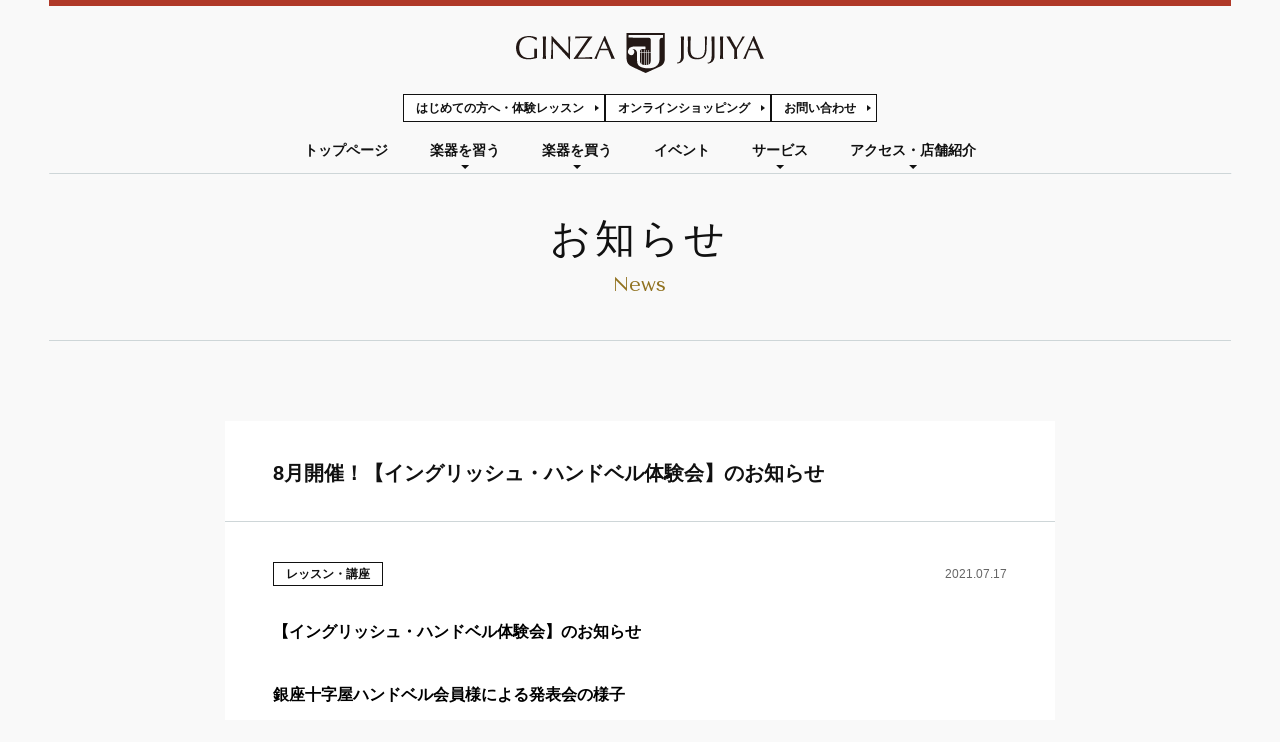

--- FILE ---
content_type: text/html; charset=UTF-8
request_url: https://www.ginzajujiya.com/information/lessoninformation/%E3%80%90%E3%81%8A%E7%9F%A5%E3%82%89%E3%81%9B%E3%80%91%E5%86%AC%E3%81%AE%E3%83%8F%E3%83%B3%E3%83%89%E3%83%99%E3%83%AB%E4%BD%93%E9%A8%93%E4%BC%9A-copy-copy-copy/
body_size: 11960
content:
<!DOCTYPE html>
<html lang="ja">
<head>

<!-- Google Tag Manager -->
<script>(function(w,d,s,l,i){w[l]=w[l]||[];w[l].push({'gtm.start':
new Date().getTime(),event:'gtm.js'});var f=d.getElementsByTagName(s)[0],
j=d.createElement(s),dl=l!='dataLayer'?'&l='+l:'';j.async=true;j.src=
'https://www.googletagmanager.com/gtm.js?id='+i+dl;f.parentNode.insertBefore(j,f);
})(window,document,'script','dataLayer','GTM-P4Q8CNPH');</script>
<!-- End Google Tag Manager -->

<!-- Google tag (gtag.js) -->
<!-- <script async src="https://www.googletagmanager.com/gtag/js?id=G-TL4H7CT67C"></script>
<script>
  window.dataLayer = window.dataLayer || [];
  function gtag(){dataLayer.push(arguments);}
  gtag('js', new Date());

  gtag('config', 'G-TL4H7CT67C');
</script> -->

<meta charset="UTF-8">
<meta name="viewport" content="width=device-width,initial-scale=1.0,maximum-scale=1.0">
<meta name="format-detection" content="telephone=no">

<!-- font -->
<link rel="preconnect" href="https://fonts.googleapis.com">
<link rel="preconnect" href="https://fonts.gstatic.com" crossorigin>
<link href="https://fonts.googleapis.com/css2?family=Tenor+Sans&display=swap" rel="stylesheet">
<!-- font -->

<meta name='robots' content='index, follow, max-image-preview:large, max-snippet:-1, max-video-preview:-1' />
	<style>img:is([sizes="auto" i], [sizes^="auto," i]) { contain-intrinsic-size: 3000px 1500px }</style>
	
	<!-- This site is optimized with the Yoast SEO plugin v26.5 - https://yoast.com/wordpress/plugins/seo/ -->
	<title>8月開催！【イングリッシュ・ハンドベル体験会】のお知らせ | ハープ &amp; フルートサロン・教室 | 銀座十字屋</title>
	<link rel="canonical" href="https://www.ginzajujiya.com/information/lessoninformation/【お知らせ】冬のハンドベル体験会-copy-copy-copy/" />
	<meta property="og:locale" content="ja_JP" />
	<meta property="og:type" content="article" />
	<meta property="og:title" content="8月開催！【イングリッシュ・ハンドベル体験会】のお知らせ | ハープ &amp; フルートサロン・教室 | 銀座十字屋" />
	<meta property="og:description" content="&hellip;" />
	<meta property="og:url" content="https://www.ginzajujiya.com/information/lessoninformation/【お知らせ】冬のハンドベル体験会-copy-copy-copy/" />
	<meta property="og:site_name" content="銀座十字屋" />
	<meta property="article:publisher" content="https://www.facebook.com/HarpSalonGinza" />
	<meta property="article:published_time" content="2021-07-16T23:15:55+00:00" />
	<meta property="article:modified_time" content="2021-07-17T00:06:00+00:00" />
	<meta property="og:image" content="https://www.ginzajujiya.com/wp-management/wp-content/uploads/2019/04/Hand-belllesson.jpg" />
	<meta property="og:image:width" content="2446" />
	<meta property="og:image:height" content="1631" />
	<meta property="og:image:type" content="image/jpeg" />
	<meta name="author" content="jujiyaadm" />
	<meta name="twitter:card" content="summary_large_image" />
	<meta name="twitter:creator" content="@ginzajujiya" />
	<meta name="twitter:site" content="@ginzajujiya" />
	<meta name="twitter:label1" content="執筆者" />
	<meta name="twitter:data1" content="jujiyaadm" />
	<script type="application/ld+json" class="yoast-schema-graph">{"@context":"https://schema.org","@graph":[{"@type":"WebPage","@id":"https://www.ginzajujiya.com/information/lessoninformation/%e3%80%90%e3%81%8a%e7%9f%a5%e3%82%89%e3%81%9b%e3%80%91%e5%86%ac%e3%81%ae%e3%83%8f%e3%83%b3%e3%83%89%e3%83%99%e3%83%ab%e4%bd%93%e9%a8%93%e4%bc%9a-copy-copy-copy/","url":"https://www.ginzajujiya.com/information/lessoninformation/%e3%80%90%e3%81%8a%e7%9f%a5%e3%82%89%e3%81%9b%e3%80%91%e5%86%ac%e3%81%ae%e3%83%8f%e3%83%b3%e3%83%89%e3%83%99%e3%83%ab%e4%bd%93%e9%a8%93%e4%bc%9a-copy-copy-copy/","name":"8月開催！【イングリッシュ・ハンドベル体験会】のお知らせ | ハープ & フルートサロン・教室 | 銀座十字屋","isPartOf":{"@id":"https://www.ginzajujiya.com/#website"},"primaryImageOfPage":{"@id":"https://www.ginzajujiya.com/information/lessoninformation/%e3%80%90%e3%81%8a%e7%9f%a5%e3%82%89%e3%81%9b%e3%80%91%e5%86%ac%e3%81%ae%e3%83%8f%e3%83%b3%e3%83%89%e3%83%99%e3%83%ab%e4%bd%93%e9%a8%93%e4%bc%9a-copy-copy-copy/#primaryimage"},"image":{"@id":"https://www.ginzajujiya.com/information/lessoninformation/%e3%80%90%e3%81%8a%e7%9f%a5%e3%82%89%e3%81%9b%e3%80%91%e5%86%ac%e3%81%ae%e3%83%8f%e3%83%b3%e3%83%89%e3%83%99%e3%83%ab%e4%bd%93%e9%a8%93%e4%bc%9a-copy-copy-copy/#primaryimage"},"thumbnailUrl":"https://www.ginzajujiya.com/wp-management/wp-content/uploads/2019/04/Hand-belllesson.jpg","datePublished":"2021-07-16T23:15:55+00:00","dateModified":"2021-07-17T00:06:00+00:00","author":{"@id":"https://www.ginzajujiya.com/#/schema/person/19df843225d681f04f9934111765d8ab"},"breadcrumb":{"@id":"https://www.ginzajujiya.com/information/lessoninformation/%e3%80%90%e3%81%8a%e7%9f%a5%e3%82%89%e3%81%9b%e3%80%91%e5%86%ac%e3%81%ae%e3%83%8f%e3%83%b3%e3%83%89%e3%83%99%e3%83%ab%e4%bd%93%e9%a8%93%e4%bc%9a-copy-copy-copy/#breadcrumb"},"inLanguage":"ja","potentialAction":[{"@type":"ReadAction","target":["https://www.ginzajujiya.com/information/lessoninformation/%e3%80%90%e3%81%8a%e7%9f%a5%e3%82%89%e3%81%9b%e3%80%91%e5%86%ac%e3%81%ae%e3%83%8f%e3%83%b3%e3%83%89%e3%83%99%e3%83%ab%e4%bd%93%e9%a8%93%e4%bc%9a-copy-copy-copy/"]}]},{"@type":"ImageObject","inLanguage":"ja","@id":"https://www.ginzajujiya.com/information/lessoninformation/%e3%80%90%e3%81%8a%e7%9f%a5%e3%82%89%e3%81%9b%e3%80%91%e5%86%ac%e3%81%ae%e3%83%8f%e3%83%b3%e3%83%89%e3%83%99%e3%83%ab%e4%bd%93%e9%a8%93%e4%bc%9a-copy-copy-copy/#primaryimage","url":"https://www.ginzajujiya.com/wp-management/wp-content/uploads/2019/04/Hand-belllesson.jpg","contentUrl":"https://www.ginzajujiya.com/wp-management/wp-content/uploads/2019/04/Hand-belllesson.jpg","width":2446,"height":1631},{"@type":"BreadcrumbList","@id":"https://www.ginzajujiya.com/information/lessoninformation/%e3%80%90%e3%81%8a%e7%9f%a5%e3%82%89%e3%81%9b%e3%80%91%e5%86%ac%e3%81%ae%e3%83%8f%e3%83%b3%e3%83%89%e3%83%99%e3%83%ab%e4%bd%93%e9%a8%93%e4%bc%9a-copy-copy-copy/#breadcrumb","itemListElement":[{"@type":"ListItem","position":1,"name":"ホーム","item":"https://www.ginzajujiya.com/"},{"@type":"ListItem","position":2,"name":"8月開催！【イングリッシュ・ハンドベル体験会】のお知らせ"}]},{"@type":"WebSite","@id":"https://www.ginzajujiya.com/#website","url":"https://www.ginzajujiya.com/","name":"銀座十字屋","description":"銀座駅から徒歩1分のハープ教室。安心の月謝制、多彩なコースで初心者から上級者まで対応。体験レッスン随時受付。Salvi Harps総代理店で、楽器レンタル・販売も実施。全国ハープ講師もご紹介。","potentialAction":[{"@type":"SearchAction","target":{"@type":"EntryPoint","urlTemplate":"https://www.ginzajujiya.com/?s={search_term_string}"},"query-input":{"@type":"PropertyValueSpecification","valueRequired":true,"valueName":"search_term_string"}}],"inLanguage":"ja"},{"@type":"Person","@id":"https://www.ginzajujiya.com/#/schema/person/19df843225d681f04f9934111765d8ab","name":"jujiyaadm","url":"https://www.ginzajujiya.com/author/jujiyaadm/"}]}</script>
	<!-- / Yoast SEO plugin. -->


<link rel='dns-prefetch' href='//cdn.jsdelivr.net' />
<link rel='stylesheet' id='wp-block-library-css' href='https://www.ginzajujiya.com/wp-management/wp-includes/css/dist/block-library/style.min.css?ver=6.8.3' type='text/css' media='all' />
<style id='classic-theme-styles-inline-css' type='text/css'>
/*! This file is auto-generated */
.wp-block-button__link{color:#fff;background-color:#32373c;border-radius:9999px;box-shadow:none;text-decoration:none;padding:calc(.667em + 2px) calc(1.333em + 2px);font-size:1.125em}.wp-block-file__button{background:#32373c;color:#fff;text-decoration:none}
</style>
<link rel='stylesheet' id='flexible-table-block-css' href='https://www.ginzajujiya.com/wp-management/wp-content/plugins/flexible-table-block/build/style-index.css?ver=1764289743' type='text/css' media='all' />
<style id='flexible-table-block-inline-css' type='text/css'>
.wp-block-flexible-table-block-table.wp-block-flexible-table-block-table>table{width:100%;max-width:100%;border-collapse:collapse;}.wp-block-flexible-table-block-table.wp-block-flexible-table-block-table>table tr th,.wp-block-flexible-table-block-table.wp-block-flexible-table-block-table>table tr td{padding:1px;border-width:1px;border-style:solid;text-align:left;vertical-align:top;}@media screen and (min-width:769px){.wp-block-flexible-table-block-table.is-scroll-on-pc{overflow-x:scroll;}.wp-block-flexible-table-block-table.is-scroll-on-pc table{max-width:none;align-self:self-start;}}@media screen and (max-width:768px){.wp-block-flexible-table-block-table.is-scroll-on-mobile{overflow-x:scroll;}.wp-block-flexible-table-block-table.is-scroll-on-mobile table{max-width:none;align-self:self-start;}.wp-block-flexible-table-block-table table.is-stacked-on-mobile th,.wp-block-flexible-table-block-table table.is-stacked-on-mobile td{width:100%!important;display:block;}}
</style>
<link rel='stylesheet' id='base-style-css' href='https://www.ginzajujiya.com/wp-management/wp-content/themes/jujiya2024/css/style.css?ver=2026012813526' type='text/css' media='all' />
<script type="text/javascript" src="https://www.ginzajujiya.com/wp-management/wp-includes/js/jquery/jquery.min.js?ver=3.7.1" id="jquery-core-js"></script>
<script type="text/javascript" src="https://www.ginzajujiya.com/wp-management/wp-includes/js/jquery/jquery-migrate.min.js?ver=3.4.1" id="jquery-migrate-js"></script>
<link rel="EditURI" type="application/rsd+xml" title="RSD" href="https://www.ginzajujiya.com/wp-management/xmlrpc.php?rsd" />
<link rel='shortlink' href='https://www.ginzajujiya.com/?p=20834' />
<link rel="icon" href="https://www.ginzajujiya.com/wp-management/wp-content/uploads/2024/02/cropped-favicon-32x32.png" sizes="32x32" />
<link rel="icon" href="https://www.ginzajujiya.com/wp-management/wp-content/uploads/2024/02/cropped-favicon-192x192.png" sizes="192x192" />
<link rel="apple-touch-icon" href="https://www.ginzajujiya.com/wp-management/wp-content/uploads/2024/02/cropped-favicon-180x180.png" />
<meta name="msapplication-TileImage" content="https://www.ginzajujiya.com/wp-management/wp-content/uploads/2024/02/cropped-favicon-270x270.png" />

<!-- <script>
	(function(i,s,o,g,r,a,m){i['GoogleAnalyticsObject']=r;i[r]=i[r]||function(){
	(i[r].q=i[r].q||[]).push(arguments)},i[r].l=1*new Date();a=s.createElement(o),
	m=s.getElementsByTagName(o)[0];a.async=1;a.src=g;m.parentNode.insertBefore(a,m)
	})(window,document,'script','//www.google-analytics.com/analytics.js','ga');

	ga('create', 'UA-19062055-1',  'auto', {'allowLinker': true});
	ga('require', 'linker');
		ga('linker:autoLink', ['shop.ginzajujiya.com', 'trial.ginzajujiya.com', 'reg31.smp.ne.jp'] );
	ga('require', 'displayfeatures');
	ga('send', 'pageview');

</script> -->
	<script id="_bownow_ts">
	var _bownow_ts = document.createElement('script');
	_bownow_ts.charset = 'utf-8';
	_bownow_ts.src = 'https://contents.bownow.jp/js/UTC_627dceab085c31bc6366/trace.js';
	document.getElementsByTagName('head')[0].appendChild(_bownow_ts);
	</script>
	<script type="text/javascript">
	(function () {
	var tagjs = document.createElement("script");
	var s = document.getElementsByTagName("script")[0];
	tagjs.async = true;
	tagjs.src = "//s.yjtag.jp/tag.js#site=hTWsulO";
	s.parentNode.insertBefore(tagjs, s);
	}());
	</script>
	<noscript>
	<iframe src="//b.yjtag.jp/iframe?c=hTWsulO" width="1" height="1" frameborder="0" scrolling="no" marginheight="0" marginwidth="0"></iframe>
	</noscript>
<!-- LINE Tag Base Code -->
<!-- Do Not Modify -->
<script>
(function(g,d,o){
  g._ltq=g._ltq||[];g._lt=g._lt||function(){g._ltq.push(arguments)};
  var h=location.protocol==='https:'?'https://d.line-scdn.net':'http://d.line-cdn.net';
  var s=d.createElement('script');s.async=1;
  s.src=o||h+'/n/line_tag/public/release/v1/lt.js';
  var t=d.getElementsByTagName('script')[0];t.parentNode.insertBefore(s,t);
    })(window, document);
_lt('init', {
  customerType: 'lap',
  tagId: '6c0adba1-4bdf-4a75-8a5f-6a352f8f38a5'
});
_lt('send', 'pv', ['6c0adba1-4bdf-4a75-8a5f-6a352f8f38a5']);
</script>
<noscript>
  <img height="1" width="1" style="display:none"
       src="https://tr.line.me/tag.gif?c_t=lap&t_id=6c0adba1-4bdf-4a75-8a5f-6a352f8f38a5&e=pv&noscript=1" />
</noscript>
<!-- End LINE Tag Base Code -->

<!-- Begin Mieruca Embed Code -->
<script type="text/javascript" id="mierucajs">
window.__fid = window.__fid || [];__fid.push([519271815]);
(function() {
function mieruca(){if(typeof window.__fjsld != "undefined") return; window.__fjsld = 1; var fjs = document.createElement('script'); fjs.type = 'text/javascript'; fjs.async = true; fjs.id = "fjssync"; var timestamp = new Date;fjs.src = ('https:' == document.location.protocol ? 'https' : 'http') + '://hm.mieru-ca.com/service/js/mieruca-hm.js?v='+ timestamp.getTime(); var x = document.getElementsByTagName('script')[0]; x.parentNode.insertBefore(fjs, x); };
setTimeout(mieruca, 500); document.readyState != "complete" ? (window.attachEvent ? window.attachEvent("onload", mieruca) : window.addEventListener("load", mieruca, false)) : mieruca();
})();
</script>
<!-- End Mieruca Embed Code -->

</head>
<body>
<!-- Google Tag Manager (noscript) -->
<noscript><iframe src="https://www.googletagmanager.com/ns.html?id=GTM-P4Q8CNPH"
height="0" width="0" style="display:none;visibility:hidden"></iframe></noscript>
<!-- End Google Tag Manager (noscript) -->

<div class="l-body">


<header class="l-header">

	<div class="l-wrapper">
		<p class="header-logo">
			<a href="https://www.ginzajujiya.com"><img src="https://www.ginzajujiya.com/wp-management/wp-content/themes/jujiya2024/img/logo.svg" alt="銀座十字屋"></a>
		</p>
	</div>

	<button type="button" class="menu-btn" aria-label="サイトメニューを開く" aria-expanded="false" aria-controls="navi">
		<span class="menu-btn__icon">
			<span></span>
			<span></span>
			<span></span>
		</span>
	</button>

	<nav class="l-navi" id="navi" aria-label="サイトメニュー">
		<div class="l-navi__inner">

<!-- ↓ ここからWPが書き出すソースのため変更不可 ↓ -->
<div class="menu-header-main-container"><ul id="menu-header-main" class="menu"><li id="menu-item-30372" class="menu-item menu-item-type-post_type menu-item-object-page menu-item-home menu-item-30372"><a href="https://www.ginzajujiya.com/">トップページ</a></li>
<li id="menu-item-30373" class="menu-item menu-item-type-post_type menu-item-object-page menu-item-has-children menu-item-30373"><a href="https://www.ginzajujiya.com/salon/">楽器を習う</a>
<ul class="sub-menu">
	<li id="menu-item-30379" class="menu-item menu-item-type-post_type menu-item-object-page menu-item-has-children menu-item-30379"><a href="https://www.ginzajujiya.com/salon/harp/">ハープ</a>
	<ul class="sub-menu">
		<li id="menu-item-31537" class="menu-item menu-item-type-post_type menu-item-object-page menu-item-31537"><a href="https://www.ginzajujiya.com/salon/harp/harp-trial/">2ヵ月トライアル</a></li>
		<li id="menu-item-30382" class="menu-item menu-item-type-post_type menu-item-object-page menu-item-30382"><a href="https://www.ginzajujiya.com/salon/harp/harp-ippan/">一般コース</a></li>
		<li id="menu-item-31541" class="menu-item menu-item-type-post_type menu-item-object-page menu-item-31541"><a href="https://www.ginzajujiya.com/salon/harp/%e3%83%ac%e3%83%90%e3%83%bc%e3%83%8f%e3%83%bc%e3%83%97%e3%82%a2%e3%83%b3%e3%82%b5%e3%83%b3%e3%83%96%e3%83%ab/">レバーハープアンサンブル</a></li>
		<li id="menu-item-31538" class="menu-item menu-item-type-post_type menu-item-object-page menu-item-31538"><a href="https://www.ginzajujiya.com/salon/harp/%e3%82%b8%e3%83%a5%e3%83%8b%e3%82%a2%e3%82%b3%e3%83%bc%e3%82%b9/">ジュニアコース</a></li>
		<li id="menu-item-31539" class="menu-item menu-item-type-post_type menu-item-object-page menu-item-31539"><a href="https://www.ginzajujiya.com/salon/harp/%e3%83%8f%e3%83%bc%e3%83%97-%e3%83%95%e3%83%aa%e3%83%bc%e3%82%bf%e3%82%a4%e3%83%a0/">フリータイムコース</a></li>
		<li id="menu-item-36953" class="menu-item menu-item-type-post_type menu-item-object-page menu-item-36953"><a href="https://www.ginzajujiya.com/salon/harp/chrisharp-private-lesson/">クリスハープ個人レッスン</a></li>
	</ul>
</li>
	<li id="menu-item-30381" class="menu-item menu-item-type-post_type menu-item-object-page menu-item-has-children menu-item-30381"><a href="https://www.ginzajujiya.com/salon/lyre/">ライアー</a>
	<ul class="sub-menu">
		<li id="menu-item-31588" class="menu-item menu-item-type-post_type menu-item-object-page menu-item-31588"><a href="https://www.ginzajujiya.com/salon/lyre/lyre-regular/">一般コース</a></li>
	</ul>
</li>
	<li id="menu-item-30380" class="menu-item menu-item-type-post_type menu-item-object-page menu-item-has-children menu-item-30380"><a href="https://www.ginzajujiya.com/salon/flute/">フルート</a>
	<ul class="sub-menu">
		<li id="menu-item-31585" class="menu-item menu-item-type-post_type menu-item-object-page menu-item-31585"><a href="https://www.ginzajujiya.com/salon/flute/flute-regular/">一般コース</a></li>
		<li id="menu-item-31586" class="menu-item menu-item-type-post_type menu-item-object-page menu-item-31586"><a href="https://www.ginzajujiya.com/salon/flute/flute-ensemble/">アンサンブルコース</a></li>
		<li id="menu-item-31587" class="menu-item menu-item-type-post_type menu-item-object-page menu-item-31587"><a href="https://www.ginzajujiya.com/salon/flute/iwashita-one-point-lesson/">岩下智子ワンポイントレッスン</a></li>
	</ul>
</li>
	<li id="menu-item-30378" class="menu-item menu-item-type-post_type menu-item-object-page menu-item-has-children menu-item-30378"><a href="https://www.ginzajujiya.com/salon/ginzahandbell/">ハンドベル</a>
	<ul class="sub-menu">
		<li id="menu-item-31584" class="menu-item menu-item-type-post_type menu-item-object-page menu-item-31584"><a href="https://www.ginzajujiya.com/salon/ginzahandbell/handbell-regular/">一般コース</a></li>
	</ul>
</li>
</ul>
</li>
<li id="menu-item-30374" class="menu-item menu-item-type-post_type menu-item-object-page menu-item-has-children menu-item-30374"><a href="https://www.ginzajujiya.com/selection/">楽器を買う</a>
<ul class="sub-menu">
	<li id="menu-item-30383" class="menu-item menu-item-type-post_type menu-item-object-page menu-item-has-children menu-item-30383"><a href="https://www.ginzajujiya.com/selection/harp/">ハープ</a>
	<ul class="sub-menu">
		<li id="menu-item-30385" class="menu-item menu-item-type-post_type menu-item-object-page menu-item-30385"><a href="https://www.ginzajujiya.com/selection/harp/salviharps/">SalviHarps</a></li>
		<li id="menu-item-30388" class="menu-item menu-item-type-post_type menu-item-object-page menu-item-30388"><a href="https://www.ginzajujiya.com/selection/harp/lyonhealy/">Lyon&#038;Healy</a></li>
		<li id="menu-item-30389" class="menu-item menu-item-type-post_type menu-item-object-page menu-item-30389"><a href="https://www.ginzajujiya.com/selection/harp/aoyamaharp/">Aoyama Harp</a></li>
		<li id="menu-item-30384" class="menu-item menu-item-type-post_type menu-item-object-page menu-item-30384"><a href="https://www.ginzajujiya.com/selection/harp/chrisharp/">ChrisHarp</a></li>
		<li id="menu-item-30386" class="menu-item menu-item-type-post_type menu-item-object-page menu-item-30386"><a href="https://www.ginzajujiya.com/selection/harp/delta/">Delta</a></li>
		<li id="menu-item-32423" class="menu-item menu-item-type-custom menu-item-object-custom menu-item-32423"><a href="#">HARP-E</a></li>
	</ul>
</li>
	<li id="menu-item-31346" class="menu-item menu-item-type-post_type menu-item-object-page menu-item-has-children menu-item-31346"><a href="https://www.ginzajujiya.com/lyre/">ライアー</a>
	<ul class="sub-menu">
		<li id="menu-item-31347" class="menu-item menu-item-type-post_type menu-item-object-page menu-item-31347"><a href="https://www.ginzajujiya.com/lyre/sansolyre/">三創ライアー</a></li>
	</ul>
</li>
</ul>
</li>
<li id="menu-item-30376" class="menu-item menu-item-type-post_type menu-item-object-page menu-item-30376"><a href="https://www.ginzajujiya.com/concert/">イベント</a></li>
<li id="menu-item-30375" class="menu-item menu-item-type-post_type menu-item-object-page menu-item-has-children menu-item-30375"><a href="https://www.ginzajujiya.com/service/">サービス</a>
<ul class="sub-menu">
	<li id="menu-item-35443" class="menu-item menu-item-type-post_type menu-item-object-page menu-item-35443"><a href="https://www.ginzajujiya.com/service/music-studio/">音楽スタジオ</a></li>
	<li id="menu-item-34739" class="menu-item menu-item-type-custom menu-item-object-custom menu-item-34739"><a target="_blank" href="https://kauriru.com/rental-ginzajujiya">レンタル</a></li>
	<li id="menu-item-31762" class="menu-item menu-item-type-post_type menu-item-object-page menu-item-31762"><a href="https://www.ginzajujiya.com/maintenance/">メンテナンス</a></li>
	<li id="menu-item-31764" class="menu-item menu-item-type-post_type menu-item-object-page menu-item-31764"><a href="https://www.ginzajujiya.com/tradein/">買取り・下取り</a></li>
	<li id="menu-item-31766" class="menu-item menu-item-type-post_type menu-item-object-page menu-item-31766"><a href="https://www.ginzajujiya.com/concierge/">ハープ専⾨スタッフオンラインコンシェルジュ</a></li>
	<li id="menu-item-31767" class="menu-item menu-item-type-post_type menu-item-object-page menu-item-31767"><a href="https://www.ginzajujiya.com/harpinstructors/">全国ハープ教室紹介</a></li>
	<li id="menu-item-31765" class="menu-item menu-item-type-post_type menu-item-object-page menu-item-31765"><a href="https://www.ginzajujiya.com/teachersforum/">銀座十字屋ティーチャーズフォーラム</a></li>
	<li id="menu-item-32075" class="menu-item menu-item-type-custom menu-item-object-custom menu-item-32075"><a target="_blank" href="https://www.makeshop.jp/ssl/popup_mailmagazine.html?db=ginzajujiya&#038;_fsi=FjObYKaZ&#038;_fsi=SkIrqFTr">メルマガ登録</a></li>
</ul>
</li>
<li id="menu-item-30377" class="menu-item menu-item-type-post_type menu-item-object-page menu-item-has-children menu-item-30377"><a href="https://www.ginzajujiya.com/access/">アクセス・店舗紹介</a>
<ul class="sub-menu">
	<li id="menu-item-33615" class="menu-item menu-item-type-post_type menu-item-object-page menu-item-33615"><a href="https://www.ginzajujiya.com/access/music-salon-ginza-jujiya/">ミュージックサロン銀座十字屋</a></li>
	<li id="menu-item-33614" class="menu-item menu-item-type-post_type menu-item-object-page menu-item-33614"><a href="https://www.ginzajujiya.com/access/harp-selection-ginza-jujiya/">ハープセレクション銀座十字屋</a></li>
	<li id="menu-item-40469" class="menu-item menu-item-type-custom menu-item-object-custom menu-item-40469"><a target="_blank" href="https://dirigent.jp/dexibell">Dexibellショールーム</a></li>
</ul>
</li>
</ul></div><!-- ↑ ここまでWPが書き出すソースのため変更不可 ↑ -->

<!-- ↓ ここからWPが書き出すソースのため変更不可 ↓ -->
<div class="menu-header-sub-container"><ul id="menu-header-sub" class="menu"><li id="menu-item-31812" class="menu-item menu-item-type-post_type menu-item-object-page menu-item-31812"><a href="https://www.ginzajujiya.com/for-beginners/">はじめての方へ・体験レッスン</a></li>
<li id="menu-item-30398" class="menu-item menu-item-type-custom menu-item-object-custom menu-item-30398"><a target="_blank" href="https://shop.ginzajujiya.com/">オンラインショッピング</a></li>
<li id="menu-item-30399" class="menu-item menu-item-type-custom menu-item-object-custom menu-item-30399"><a href="/contactform/">お問い合わせ</a></li>
</ul></div><!-- ↑ ここまでWPが書き出すソースのため変更不可 ↑ -->

			<div class="l-navi__sns">
				<ul class="sns-list">
					<li class="sns-list__item">
						<a href="#" class="sns-list__link sns-list__link--x">公式Xへ</a>
					</li>
					<li class="sns-list__item">
						<a href="#" class="sns-list__link sns-list__link--youtube">公式YouTubeへ</a>
					</li>
					<li class="sns-list__item">
						<a href="#" class="sns-list__link sns-list__link--facebook">公式Facebookへ</a>
					</li>
					<li class="sns-list__item">
						<a href="#" class="sns-list__link sns-list__link--instagram">公式Instagramへ</a>
					</li>
				</ul>
			</div>

		</div>
	</nav>
</header>

<div class="l-wrapper">

<div class="page-head">
	<h1 class="page-head__main">お知らせ</h1>
	<span class="page-head__sub">News</span></div>
<div class="page-top-pd">
	<div class="l-sm-wrapper">
		<div class="article-box">
			<div class="article-box__head">
				<h2 class="article-box__title">8月開催！【イングリッシュ・ハンドベル体験会】のお知らせ</h2>
			</div>
			
			<div class="article-box__content">
										<div class="article-box__info">
					<a href="https://www.ginzajujiya.com/information/lessoninformation/" class="article-box__cat">レッスン・講座</a>					<time datetime="2021-07-17" class="article-box__date">2021.07.17</time>
				</div>
			
				<div class="wp-content">
				<p><span class="exlarge"><strong>【イングリッシュ・ハンドベル体験会】のお知らせ</strong></span></p>
<p><strong>銀座十字屋ハンドベル会員様による発表会の様子</strong><br />
<iframe src="https://www.youtube.com/embed/m83j959Mmwk" width="560" height="315" frameborder="0" allowfullscreen="allowfullscreen"></iframe></p>
<p>下記日程にて、ハンドベル無料体験会を開催いたします。</p>
<p><strong>【開催日】</strong></p>
<p><strong>2021年8月3日（火）12：30~13：00</strong><br />
<strong> 2021年8月24</strong><strong>日（火）12：30~13：00</strong></p>
<p>※各回30分程　※完全予約制となります。</p>
<p>◆参加費：<span style="color: #ff0000;">無料</span></p>
<p>◆場　所：銀座十字屋ハープ＆フルートサロン（銀座4丁目）</p>
<p>◆講　師：吉野恵蔵</p>
<p>◆対　象：ハンドベルはじめての方（経験者・お友達同士でのご参加も大歓迎！）</p>
<p>◆定　員：各回3名まで　※お申し込み3名様から開講</p>
<p>◆持ち物：手袋をお持ちの方はご持参ください。こちらでも消毒済の手袋の無料レンタルを行っております。</p>
<p>【新型コロナウィルス感染予防策に関して】<br />
・ご来店の際は、マスク着用の上、店頭の消毒液のご使用をお願いいたします。<br />
・ご来店時の検温にご協力をお願いいたします。（非接触型）<br />
・講師との距離や咳エチケットへのご配慮をお願いいたします。またレッスン中もマスクの着用をお願いいたします。<br />
・ゴミ、使用済みマスク等はお持ち帰りください。<br />
・レッスンや練習室に際しまして、窓や扉を開ける等の定期的な換気と消毒を行っております。</p>
<p>まずはお気軽に、皆様のご参加をお待ち申し上げております。<br />
<strong>【お申込みはこちら】　⇒　℡.03-3535-2834</strong></p>
				</div>

			</div>

						<a href="https://www.ginzajujiya.com/information/" class="button-primary button-primary--white button-primary--md button-primary--center">もどる</a>
					</div>

		
	</div>
</div>



<ol class="breadcrumb">
<li class="breadcrumb__item"><a href="https://www.ginzajujiya.com">トップページ</a></li>
<li class="breadcrumb__item"><a href="https://www.ginzajujiya.com/information/lessoninformation/">レッスン・講座</a></li>
<li class="breadcrumb__item">8月開催！【イングリッシュ・ハンドベル体験会】のお知らせ</li>
</ol>

</div> <!-- / .l-wrapper -->

<div class="footer-info">
	<div class="l-wrapper">
		<div class="footer-info__row">
			<div class="footer-contact">
				<div class="footer-contact__main">
					<h2 class="footer-contact__heading">お問い合わせ</h2>
					<p class="footer-contact__lead">銀座十字屋コールセンター</p>
					<p class="footer-contact__text">（電話でのお申込み・お問合せ）</p>
					<a href="tel:0120977880" class="footer-contact__tel">0120-977-880</a>
					<div class="footer-contact__button">
						<a href="https://www.ginzajujiya.com/contactform/" class="button-primary button-primary--arrow">お問い合わせフォームへ</a>
					</div>
				</div>
			</div>
		</div>
		<div class="footer-info__row">
			<div class="footer-info__col">
				<div class="footer-magazine">
					<div class="footer-magazine__main">
						<div class="footer-magazine__inner">
							<h2 class="footer-magazine__heading">メールマガジン</h2>
							<p class="footer-magazine__lead">無料登録　会員限定情報も配信</p>
							<p class="footer-magazine__text">銀座十字屋のメルマガは、<br>公式ならではの素敵な情報をお届けします。</p>
							<div class="footer-magazine__button">
								<a href="https://www.makeshop.jp/ssl/popup_mailmagazine.html?db=ginzajujiya&_fsi=FjObYKaZ" class="button-primary button-primary--arrow">銀座十字屋メルマガ会員登録</a>
							</div>
						</div>
					</div>
				</div>
			</div>
			<div class="footer-info__col">
				<div class="footer-sns">
					<h2 class="footer-sns__heading">SNS</h2>
					<p class="footer-sns__lead">ソーシャルメディア公式アカウント</p>
					<p class="footer-sns__text">銀座十字屋から様々な情報をお届けします。</p>
					<div class="footer-sns__main">
						<ul class="sns-list">
							<li class="sns-list__item">
								<a href="https://twitter.com/ginzajujiya" target="_blank" class="sns-list__link sns-list__link--x">公式Xへ</a>
							</li>
							<li class="sns-list__item">
								<a href="https://www.youtube.com/jujiyacojp" target="_blank" class="sns-list__link sns-list__link--youtube">公式YouTubeへ</a>
							</li>
							<li class="sns-list__item">
								<a href="https://www.facebook.com/HarpSalonGinza" target="_blank" class="sns-list__link sns-list__link--facebook">公式Facebookへ</a>
							</li>
							<li class="sns-list__item">
								<a href="https://www.instagram.com/ginzajujiya_1874" target="_blank" class="sns-list__link sns-list__link--instagram">公式Instagramへ</a>
							</li>
						</ul>
					</div>
				</div>
			</div>
		</div>
	</div>
</div>

<footer class="l-footer">
	<div class="l-wrapper">
		<div class="l-footer-inner">
			<div class="footer-head">
				<a href="https://www.ginzajujiya.com" class="footer-head__logo">
					<img src="https://www.ginzajujiya.com/wp-management/wp-content/themes/jujiya2024/img/logo_white.svg" alt="銀座十字屋">
				</a>
				<div class="footer-head__sns sp-only">
					<ul class="sns-list">
						<li class="sns-list__item">
							<a href="#" class="sns-list__link sns-list__link--x sns-list__link--x--white">公式Xへ</a>
						</li>
						<li class="sns-list__item">
							<a href="#" class="sns-list__link sns-list__link--youtube sns-list__link--youtube--white">公式YouTubeへ</a>
						</li>
						<li class="sns-list__item">
							<a href="#" class="sns-list__link sns-list__link--facebook sns-list__link--facebook--white">公式Facebookへ</a>
						</li>
						<li class="sns-list__item">
							<a href="#" class="sns-list__link sns-list__link--instagram sns-list__link--instagram--white">公式Instagramへ</a>
						</li>
					</ul>
				</div>
			</div>


<!-- ↓ ここからWPが書き出すソースのため変更不可 ↓ -->
<div class="menu-footer-main-1-container"><ul id="menu-footer-main-1" class="menu"><li id="menu-item-30409" class="menu-item menu-item-type-custom menu-item-object-custom menu-item-has-children menu-item-30409"><a href="/salon/">楽器を習う</a>
<ul class="sub-menu">
	<li id="menu-item-31556" class="menu-item menu-item-type-post_type menu-item-object-page menu-item-31556"><a href="https://www.ginzajujiya.com/for-beginners/">はじめての方へ・体験レッスン</a></li>
	<li id="menu-item-30412" class="menu-item menu-item-type-post_type menu-item-object-page menu-item-30412"><a href="https://www.ginzajujiya.com/salon/harp/">ハープ</a></li>
	<li id="menu-item-30414" class="menu-item menu-item-type-post_type menu-item-object-page menu-item-30414"><a href="https://www.ginzajujiya.com/salon/lyre/">ライアー</a></li>
	<li id="menu-item-30413" class="menu-item menu-item-type-post_type menu-item-object-page menu-item-30413"><a href="https://www.ginzajujiya.com/salon/flute/">フルート</a></li>
	<li id="menu-item-30411" class="menu-item menu-item-type-post_type menu-item-object-page menu-item-30411"><a href="https://www.ginzajujiya.com/salon/ginzahandbell/">ハンドベル</a></li>
	<li id="menu-item-30417" class="menu-item menu-item-type-post_type menu-item-object-page menu-item-30417"><a href="https://www.ginzajujiya.com/instructors/">銀座⼗字屋 講師紹介</a></li>
</ul>
</li>
<li id="menu-item-30418" class="menu-item menu-item-type-post_type menu-item-object-page menu-item-has-children menu-item-30418"><a href="https://www.ginzajujiya.com/selection/">楽器を買う</a>
<ul class="sub-menu">
	<li id="menu-item-30419" class="menu-item menu-item-type-post_type menu-item-object-page menu-item-has-children menu-item-30419"><a href="https://www.ginzajujiya.com/selection/harp/">ハープ</a>
	<ul class="sub-menu">
		<li id="menu-item-30421" class="menu-item menu-item-type-post_type menu-item-object-page menu-item-30421"><a href="https://www.ginzajujiya.com/selection/harp/salviharps/">SalviHarps</a></li>
		<li id="menu-item-30424" class="menu-item menu-item-type-post_type menu-item-object-page menu-item-30424"><a href="https://www.ginzajujiya.com/selection/harp/lyonhealy/">Lyon&#038;Healy</a></li>
		<li id="menu-item-30425" class="menu-item menu-item-type-post_type menu-item-object-page menu-item-30425"><a href="https://www.ginzajujiya.com/selection/harp/aoyamaharp/">Aoyama Harp</a></li>
		<li id="menu-item-30420" class="menu-item menu-item-type-post_type menu-item-object-page menu-item-30420"><a href="https://www.ginzajujiya.com/selection/harp/chrisharp/">ChrisHarp</a></li>
		<li id="menu-item-30422" class="menu-item menu-item-type-post_type menu-item-object-page menu-item-30422"><a href="https://www.ginzajujiya.com/selection/harp/delta/">Delta</a></li>
		<li id="menu-item-32424" class="menu-item menu-item-type-custom menu-item-object-custom menu-item-32424"><a href="#">HARP-E</a></li>
	</ul>
</li>
	<li id="menu-item-31345" class="menu-item menu-item-type-post_type menu-item-object-page menu-item-has-children menu-item-31345"><a href="https://www.ginzajujiya.com/lyre/">ライアー</a>
	<ul class="sub-menu">
		<li id="menu-item-31348" class="menu-item menu-item-type-post_type menu-item-object-page menu-item-31348"><a href="https://www.ginzajujiya.com/lyre/sansolyre/">三創ライアー</a></li>
	</ul>
</li>
	<li id="menu-item-30428" class="menu-item menu-item-type-custom menu-item-object-custom menu-item-30428"><a target="_blank" href="https://dirigent.jp/">ディリゲント事業部</a></li>
</ul>
</li>
<li id="menu-item-30429" class="menu-item menu-item-type-post_type menu-item-object-page menu-item-has-children menu-item-30429"><a href="https://www.ginzajujiya.com/service/">サービス</a>
<ul class="sub-menu">
	<li id="menu-item-35442" class="menu-item menu-item-type-post_type menu-item-object-page menu-item-35442"><a href="https://www.ginzajujiya.com/service/music-studio/">音楽スタジオ</a></li>
	<li id="menu-item-34741" class="menu-item menu-item-type-custom menu-item-object-custom menu-item-34741"><a target="_blank" href="https://kauriru.com/rental-ginzajujiya">レンタル</a></li>
	<li id="menu-item-30432" class="menu-item menu-item-type-post_type menu-item-object-page menu-item-30432"><a href="https://www.ginzajujiya.com/maintenance/">メンテナンス</a></li>
	<li id="menu-item-30430" class="menu-item menu-item-type-post_type menu-item-object-page menu-item-30430"><a href="https://www.ginzajujiya.com/tradein/">買取り・下取り</a></li>
	<li id="menu-item-30433" class="menu-item menu-item-type-post_type menu-item-object-page menu-item-30433"><a href="https://www.ginzajujiya.com/concierge/">ハープ専⾨スタッフオンラインコンシェルジュ</a></li>
	<li id="menu-item-31703" class="menu-item menu-item-type-post_type menu-item-object-page menu-item-31703"><a href="https://www.ginzajujiya.com/harpinstructors/">全国ハープ教室紹介</a></li>
	<li id="menu-item-32066" class="menu-item menu-item-type-post_type menu-item-object-page menu-item-32066"><a href="https://www.ginzajujiya.com/teachersforum/">銀座十字屋ティーチャーズフォーラム</a></li>
	<li id="menu-item-32076" class="menu-item menu-item-type-custom menu-item-object-custom menu-item-32076"><a target="_blank" href="https://www.makeshop.jp/ssl/popup_mailmagazine.html?db=ginzajujiya&#038;_fsi=FjObYKaZ&#038;_fsi=SkIrqFTr">メルマガ登録</a></li>
</ul>
</li>
<li id="menu-item-30435" class="menu-item menu-item-type-custom menu-item-object-custom menu-item-has-children menu-item-30435"><a target="_blank" href="https://shop.ginzajujiya.com/">オンラインショップ</a>
<ul class="sub-menu">
	<li id="menu-item-30436" class="menu-item menu-item-type-custom menu-item-object-custom menu-item-30436"><a target="_blank" href="https://shop.ginzajujiya.com/shopbrand/ct3/">楽譜</a></li>
	<li id="menu-item-30437" class="menu-item menu-item-type-custom menu-item-object-custom menu-item-30437"><a target="_blank" href="https://shop.ginzajujiya.com/shopbrand/ct20/">アクセサリー</a></li>
</ul>
</li>
</ul></div><!-- ↑ ここまでWPが書き出すソースのため変更不可 ↑ -->

<!-- ↓ ここからWPが書き出すソースのため変更不可 ↓ -->
<div class="menu-footer-main-2-container"><ul id="menu-footer-main-2" class="menu"><li id="menu-item-31813" class="menu-item menu-item-type-post_type menu-item-object-page menu-item-31813"><a href="https://www.ginzajujiya.com/for-beginners/">はじめての方へ・体験レッスン</a></li>
<li id="menu-item-30405" class="menu-item menu-item-type-custom menu-item-object-custom menu-item-30405"><a href="/contactform/">お問い合わせ</a></li>
<li id="menu-item-30406" class="menu-item menu-item-type-post_type menu-item-object-page menu-item-30406"><a href="https://www.ginzajujiya.com/information/">お知らせ</a></li>
<li id="menu-item-30407" class="menu-item menu-item-type-post_type menu-item-object-page menu-item-30407"><a href="https://www.ginzajujiya.com/concert/">イベント</a></li>
<li id="menu-item-30408" class="menu-item menu-item-type-post_type menu-item-object-page menu-item-30408"><a href="https://www.ginzajujiya.com/access/">アクセス・店舗紹介</a></li>
<li id="menu-item-34479" class="menu-item menu-item-type-post_type menu-item-object-page menu-item-34479"><a href="https://www.ginzajujiya.com/harplife/">WEBマガジン「HARP LIFE」</a></li>
</ul></div><!-- ↑ ここまでWPが書き出すソースのため変更不可 ↑ -->

<!-- ↓ ここからWPが書き出すソースのため変更不可 ↓ -->
<div class="menu-footer-sub-container"><ul id="menu-footer-sub" class="menu"><li id="menu-item-30400" class="menu-item menu-item-type-custom menu-item-object-custom menu-item-30400"><a href="/blog/staff/">スタッフブログ</a></li>
<li id="menu-item-30401" class="menu-item menu-item-type-post_type menu-item-object-page menu-item-30401"><a href="https://www.ginzajujiya.com/company/">会社概要</a></li>
<li id="menu-item-39839" class="menu-item menu-item-type-post_type menu-item-object-page menu-item-39839"><a href="https://www.ginzajujiya.com/saiyou2017/">2027年新卒採用</a></li>
<li id="menu-item-30402" class="menu-item menu-item-type-custom menu-item-object-custom menu-item-30402"><a target="_blank" href="https://ginzajujiya.jbplt.jp/">採用情報</a></li>
<li id="menu-item-30403" class="menu-item menu-item-type-post_type menu-item-object-page menu-item-30403"><a href="https://www.ginzajujiya.com/privacypolicy/">プライバシーポリシー</a></li>
<li id="menu-item-31701" class="menu-item menu-item-type-post_type menu-item-object-page menu-item-31701"><a href="https://www.ginzajujiya.com/law/">特定商取引法に基づく表記</a></li>
</ul></div><!-- ↑ ここまでWPが書き出すソースのため変更不可 ↑ -->

			<div class="footer-bottom">
				<span class="footer-bottom__text">古物商許可証番号　東京都公安委員会　第301065402307号</span>
				<small class="footer-bottom__copyright">&copy; GINZA JUJIYA Co.,Ltd. All Rights Reserved</small>
			</div>
		</div>
	</div>

</footer>

</div> <!-- / .l-body -->


<!-- 			<div class="sp-bottom-cta">
			<div class="sp-bottom-cta__inner">
				<a class="sp-bottom-cta__btn" href="/for-beginners/">はじめての方へ・体験レッスンはこちら</a>
			</div>
		</div>
	 -->

<script type="speculationrules">
{"prefetch":[{"source":"document","where":{"and":[{"href_matches":"\/*"},{"not":{"href_matches":["\/wp-management\/wp-*.php","\/wp-management\/wp-admin\/*","\/wp-management\/wp-content\/uploads\/*","\/wp-management\/wp-content\/*","\/wp-management\/wp-content\/plugins\/*","\/wp-management\/wp-content\/themes\/jujiya2024\/*","\/*\\?(.+)"]}},{"not":{"selector_matches":"a[rel~=\"nofollow\"]"}},{"not":{"selector_matches":".no-prefetch, .no-prefetch a"}}]},"eagerness":"conservative"}]}
</script>
<!-- User Heat Tag -->
<script type="text/javascript">
(function(add, cla){window['UserHeatTag']=cla;window[cla]=window[cla]||function(){(window[cla].q=window[cla].q||[]).push(arguments)},window[cla].l=1*new Date();var ul=document.createElement('script');var tag = document.getElementsByTagName('script')[0];ul.async=1;ul.src=add;tag.parentNode.insertBefore(ul,tag);})('//uh.nakanohito.jp/uhj2/uh.js', '_uhtracker');_uhtracker({id:'uhEkgNDTX9'});
</script>
<!-- End User Heat Tag --><script type="text/javascript" src="https://www.ginzajujiya.com/wp-management/wp-content/themes/jujiya2024/js/jquery.min.js" id="jquery-base-js"></script>
<script type="text/javascript" src="https://cdn.jsdelivr.net/npm/swiper@11/swiper-bundle.min.js" id="library-swiper-js"></script>
<script type="text/javascript" src="https://www.ginzajujiya.com/wp-management/wp-content/themes/jujiya2024/js/micromodal.min.js" id="library-micromodal-js"></script>
<script type="text/javascript" src="https://www.ginzajujiya.com/wp-management/wp-content/themes/jujiya2024/js/common.js?ver=2026012813449" id="templete-common-js"></script>

<!-- Google -->
<script type="text/javascript">
/* <![CDATA[ */
var google_conversion_id = 984614606;
var google_custom_params = window.google_tag_params;
var google_remarketing_only = true;
/* ]]> */
</script>
<script type="text/javascript" src="//www.googleadservices.com/pagead/conversion.js">
</script>
<noscript>
<div style="display:inline;">
<img height="1" width="1" style="border-style:none;" alt="" src="//googleads.g.doubleclick.net/pagead/viewthroughconversion/984614606/?guid=ON&amp;script=0"/>
</div>
</noscript>

<!-- Yahoo Code for your Target List -->
<script type="text/javascript" language="javascript">
/* <![CDATA[ */
var yahoo_retargeting_id = 'KGVF4QIJVH';
var yahoo_retargeting_label = '';
var yahoo_retargeting_page_type = '';
var yahoo_retargeting_items = [{item_id: '', category_id: '', price: '', quantity: ''}];
/* ]]> */
</script>
<script type="text/javascript" language="javascript" src="https://b92.yahoo.co.jp/js/s_retargeting.js"></script>

<!-- Yahoo Code for your Target List -->
<script type="text/javascript">
/* <![CDATA[ */
var yahoo_ss_retargeting_id = 1000061023;
var yahoo_sstag_custom_params = window.yahoo_sstag_params;
var yahoo_ss_retargeting = true;
/* ]]> */
</script>
<script type="text/javascript" src="https://s.yimg.jp/images/listing/tool/cv/conversion.js">
</script>
<noscript>
<div style="display:inline;">
<img height="1" width="1" style="border-style:none;" alt="" src="https://b97.yahoo.co.jp/pagead/conversion/1000061023/?guid=ON&script=0&disvt=false"/>
</div>
</noscript>

<!--ADDMTRIX -->
<script src="//lib-3pas.admatrix.jp/3pas/js/AdMatrixAnalyze.min.js"></script>
<script type="text/javascript">
(function(){
    var p = (("https:" == document.location.protocol) ? "https://" : "http://"), r=Math.round(Math.random() * 10000000), rf = window.top.location.href, prf = window.top.document.referrer, i = AdMatrix.CookieUtil.sharedId();

    var elm = document.createElement('div');
    elm.innerHTML = unescape('%3C')+'img src="'+ p + 'acq-3pas.admatrix.jp/if/5/01/c12a61dc22d7e05178570f9c0a633dec.fs?cb=' + encodeURIComponent(r) + '&rf=' + encodeURIComponent(rf) +'&prf=' + encodeURIComponent(prf) + '&i=' + encodeURIComponent(i) + '" alt=""  style="display:block; margin:0; padding:0; border:0; outline:0; width:0; height:0; line-height:0;" '+unescape('%2F%3E');
    document.body.appendChild(elm);
})();
</script>
<noscript><img src="//acq-3pas.admatrix.jp/if/6/01/c12a61dc22d7e05178570f9c0a633dec.fs" alt="" style="display:block; margin:0; padding:0; border:0; outline:0; width:0; height:0; line-height:0;" /></noscript>
<script>AdMatrix.analyze('c12a61dc22d7e05178570f9c0a633dec');</script>
<script>AdMatrix.croRequest('c12a61dc22d7e05178570f9c0a633dec');</script>
<!-- User Heat Tag -->
<script type="text/javascript">
(function(add, cla){window['UserHeatTag']=cla;window[cla]=window[cla]||function(){(window[cla].q=window[cla].q||[]).push(arguments)},window[cla].l=1*new Date();var ul=document.createElement('script');var tag = document.getElementsByTagName('script')[0];ul.async=1;ul.src=add;tag.parentNode.insertBefore(ul,tag);})('//uh.nakanohito.jp/uhj2/uh.js', '_uhtracker');_uhtracker({id:'uhEkgNDTX9'});
</script>
<!-- End User Heat Tag -->

</body>
</html>


--- FILE ---
content_type: text/css
request_url: https://www.ginzajujiya.com/wp-management/wp-content/themes/jujiya2024/css/style.css?ver=2026012813526
body_size: 25855
content:
@charset "UTF-8";
/* base */
/* http://meyerweb.com/eric/tools/css/reset/ 
   v2.0 | 20110126
   License: none (public domain)
*/
html, body, div, span, applet, object, iframe,
h1, h2, h3, h4, h5, h6, p, blockquote, pre,
a, abbr, acronym, address, big, cite, code,
del, dfn, em, img, ins, kbd, q, s, samp,
small, strike, strong, sub, sup, tt, var,
b, u, i, center,
dl, dt, dd, ol, ul, li,
fieldset, form, label, legend,
table, caption, tbody, tfoot, thead, tr, th, td,
article, aside, canvas, details, embed,
figure, figcaption, footer, header, hgroup,
menu, nav, output, ruby, section, summary,
time, mark, audio, video {
	margin: 0;
	padding: 0;
	border: 0;
	font-size: 100%;
	font: inherit;
	vertical-align: baseline;
	box-sizing: border-box;
}

/* HTML5 display-role reset for older browsers */
article, aside, details, figcaption, figure,
footer, header, hgroup, menu, nav, section, main {
	display: block;
}

body {
	line-height: 1;
}

ol, ul {
	list-style: none;
}

blockquote, q {
	quotes: none;
}

blockquote:before, blockquote:after,
q:before, q:after {
	content: "";
	content: none;
}

table {
	border-collapse: collapse;
	border-spacing: 0;
}

html {
	font-size: 62.5%;
}

body {
	font-family: Hiragino Sans, "ヒラギノ角ゴシック", Hiragino Kaku Gothic ProN, "ヒラギノ角ゴ ProN W3", "メイリオ", Meiryo, Osaka, "ＭＳ Ｐゴシック", "MS PGothic", sans-serif;
	font-size: 1.4rem;
	font-weight: 300;
	color: #111111;
	word-wrap: break-word;
	background: #F9F9F9;
}

a {
	color: inherit;
}
div[id], section[id] {
	scroll-margin-top: 80px;
}

img {
	max-width: 100%;
	height: auto;
}

input, textarea, select, button {
	font: inherit;
	color: inherit;
	appearance: none;
	outline: none;
}

select::-ms-expand {
	display: none;
}

button {
	cursor: pointer;
}

/* for development */
pre {
	padding: 15px;
	background: #eee;
	font-size: 1.2rem;
	line-height: 1.2;
}

/* Tools */
.text-align-center {
	text-align: center;
}

.text-align-right {
	text-align: right;
}

.display-block {
	display: block;
}

.hidden {
	display: none !important;
	visibility: hidden;
}

.clearfix::before, .clearfix::after {
	content: "";
	display: table;
}
.clearfix::after {
	clear: both;
}

.clear {
	clear: both;
}

/* show only  SP/PC
-------------------------------*/
.sp-only {
	display: none !important;
}
@media screen and (max-width: 767px) {
	.sp-only {
		/* sp */
		display: block !important;
	}
}

.sp-only-2 {
	display: none !important;
}
@media screen and (max-width: 767px) {
	.sp-only-2 {
		/* sp */
		display: inline-block !important;
	}
}

.pc-only {
	display: block !important;
}
@media screen and (max-width: 767px) {
	.pc-only {
		/* sp */
		display: none !important;
	}
}

.pc-only-2 {
	display: inline-block !important;
}
@media screen and (max-width: 767px) {
	.pc-only-2 {
		/* sp */
		display: none !important;
	}
}

.flex-row {
	flex-direction: row;
}

.flex-column {
	flex-direction: column;
}

.flex-row-reverse {
	flex-direction: row-reverse;
}

.flex-column-reverse {
	flex-direction: column-reverse;
}

.flex-wrap {
	flex-wrap: wrap;
}

.flex-nowrap {
	flex-wrap: nowrap;
}

.flex-wrap-reverse {
	flex-wrap: wrap-reverse;
}

.justify-content-start {
	justify-content: flex-start;
}

.justify-content-end {
	justify-content: flex-end;
}

.justify-content-center {
	justify-content: center;
}

.justify-content-between {
	justify-content: space-between;
}

.justify-content-around {
	justify-content: space-around;
}

.align-items-start {
	align-items: flex-start;
}

.align-items-end {
	align-items: flex-end;
}

.align-items-center {
	align-items: center;
}

.align-items-baseline {
	align-items: baseline;
}

.align-items-stretch {
	align-items: stretch;
}

.align-content-start {
	align-content: flex-start;
}

.align-content-end {
	align-content: flex-end;
}

.align-content-center {
	align-content: center;
}

.align-content-between {
	align-content: space-between;
}

.align-content-around {
	align-content: space-around;
}

.align-content-stretch {
	align-content: stretch;
}

.align-self-auto {
	align-self: auto;
}

.align-self-start {
	align-self: flex-start;
}

.align-self-end {
	align-self: flex-end;
}

.align-self-center {
	align-self: center;
}

.align-self-baseline {
	align-self: baseline;
}

.align-self-stretch {
	align-self: stretch;
}

/* font
-------------------------------*/
.bold {
	font-weight: bold !important;
}

/* margin
-------------------------------*/
.mb0 {
	margin-bottom: 0px !important;
}

.mb5 {
	margin-bottom: 5px !important;
}

.mb10 {
	margin-bottom: 10px !important;
}

.mb15 {
	margin-bottom: 15px !important;
}

.mb20 {
	margin-bottom: 20px !important;
}

.mb25 {
	margin-bottom: 25px !important;
}

.mb30 {
	margin-bottom: 30px !important;
}

.mb35 {
	margin-bottom: 35px !important;
}

.mb40 {
	margin-bottom: 40px !important;
}

.mb45 {
	margin-bottom: 45px !important;
}

.mb50 {
	margin-bottom: 50px !important;
}

.mb55 {
	margin-bottom: 55px !important;
}

.mb60 {
	margin-bottom: 60px !important;
}

.mb65 {
	margin-bottom: 65px !important;
}

.mb70 {
	margin-bottom: 70px !important;
}

.mb75 {
	margin-bottom: 75px !important;
}

.mb80 {
	margin-bottom: 80px !important;
}

@media screen and (min-width: 768px) {
	/* pc */
	.pc-mb0 {
		margin-bottom: 0px !important;
	}
	.pc-mb5 {
		margin-bottom: 5px !important;
	}
	.pc-mb10 {
		margin-bottom: 10px !important;
	}
	.pc-mb15 {
		margin-bottom: 15px !important;
	}
	.pc-mb20 {
		margin-bottom: 20px !important;
	}
	.pc-mb25 {
		margin-bottom: 25px !important;
	}
	.pc-mb30 {
		margin-bottom: 30px !important;
	}
	.pc-mb35 {
		margin-bottom: 35px !important;
	}
	.pc-mb40 {
		margin-bottom: 40px !important;
	}
	.pc-mb45 {
		margin-bottom: 45px !important;
	}
	.pc-mb50 {
		margin-bottom: 50px !important;
	}
	.pc-mb55 {
		margin-bottom: 55px !important;
	}
	.pc-mb60 {
		margin-bottom: 60px !important;
	}
	.pc-mb65 {
		margin-bottom: 65px !important;
	}
	.pc-mb70 {
		margin-bottom: 70px !important;
	}
	.pc-mb75 {
		margin-bottom: 75px !important;
	}
	.pc-mb80 {
		margin-bottom: 80px !important;
	}
}
.mt-content {
	margin-top: 40px;
}
@media screen and (min-width: 768px) {
	.mt-content {
		/* pc */
		margin-top: 80px;
	}
}

.mt0 {
	margin-top: 0px !important;
}

.mt5 {
	margin-top: 5px !important;
}

.mt10 {
	margin-top: 10px !important;
}

.mt15 {
	margin-top: 15px !important;
}

.mt20 {
	margin-top: 20px !important;
}

.mt25 {
	margin-top: 25px !important;
}

.mt30 {
	margin-top: 30px !important;
}

.mt35 {
	margin-top: 35px !important;
}

.mt40 {
	margin-top: 40px !important;
}

.mt45 {
	margin-top: 45px !important;
}

.mt50 {
	margin-top: 50px !important;
}

.mt55 {
	margin-top: 55px !important;
}

.mt60 {
	margin-top: 60px !important;
}

.mt65 {
	margin-top: 65px !important;
}

.mt70 {
	margin-top: 70px !important;
}

.mt75 {
	margin-top: 75px !important;
}

.mt80 {
	margin-top: 80px !important;
}

@media screen and (min-width: 768px) {
	/* pc */
	.pc-mt0 {
		margin-top: 0px !important;
	}
	.pc-mt5 {
		margin-top: 5px !important;
	}
	.pc-mt10 {
		margin-top: 10px !important;
	}
	.pc-mt15 {
		margin-top: 15px !important;
	}
	.pc-mt20 {
		margin-top: 20px !important;
	}
	.pc-mt25 {
		margin-top: 25px !important;
	}
	.pc-mt30 {
		margin-top: 30px !important;
	}
	.pc-mt35 {
		margin-top: 35px !important;
	}
	.pc-mt40 {
		margin-top: 40px !important;
	}
	.pc-mt45 {
		margin-top: 45px !important;
	}
	.pc-mt50 {
		margin-top: 50px !important;
	}
	.pc-mt55 {
		margin-top: 55px !important;
	}
	.pc-mt60 {
		margin-top: 60px !important;
	}
	.pc-mt65 {
		margin-top: 65px !important;
	}
	.pc-mt70 {
		margin-top: 70px !important;
	}
	.pc-mt75 {
		margin-top: 75px !important;
	}
	.pc-mt80 {
		margin-top: 80px !important;
	}
}
/* padding
-------------------------------*/
.pb0 {
	padding-bottom: 0px !important;
}

.pb5 {
	padding-bottom: 5px !important;
}

.pb10 {
	padding-bottom: 10px !important;
}

.pb15 {
	padding-bottom: 15px !important;
}

.pb20 {
	padding-bottom: 20px !important;
}

.pb25 {
	padding-bottom: 25px !important;
}

.pb30 {
	padding-bottom: 30px !important;
}

.pb35 {
	padding-bottom: 35px !important;
}

.pb40 {
	padding-bottom: 40px !important;
}

.pb45 {
	padding-bottom: 45px !important;
}

.pb50 {
	padding-bottom: 50px !important;
}

.pb55 {
	padding-bottom: 55px !important;
}

.pb60 {
	padding-bottom: 60px !important;
}

.pb65 {
	padding-bottom: 65px !important;
}

.pb70 {
	padding-bottom: 70px !important;
}

.pb75 {
	padding-bottom: 75px !important;
}

.pb80 {
	padding-bottom: 80px !important;
}

@media screen and (min-width: 768px) {
	/* pc */
	.pc-pb0 {
		padding-bottom: 0px !important;
	}
	.pc-pb5 {
		padding-bottom: 5px !important;
	}
	.pc-pb10 {
		padding-bottom: 10px !important;
	}
	.pc-pb15 {
		padding-bottom: 15px !important;
	}
	.pc-pb20 {
		padding-bottom: 20px !important;
	}
	.pc-pb25 {
		padding-bottom: 25px !important;
	}
	.pc-pb30 {
		padding-bottom: 30px !important;
	}
	.pc-pb35 {
		padding-bottom: 35px !important;
	}
	.pc-pb40 {
		padding-bottom: 40px !important;
	}
	.pc-pb45 {
		padding-bottom: 45px !important;
	}
	.pc-pb50 {
		padding-bottom: 50px !important;
	}
	.pc-pb55 {
		padding-bottom: 55px !important;
	}
	.pc-pb60 {
		padding-bottom: 60px !important;
	}
	.pc-pb65 {
		padding-bottom: 65px !important;
	}
	.pc-pb70 {
		padding-bottom: 70px !important;
	}
	.pc-pb75 {
		padding-bottom: 75px !important;
	}
	.pc-pb80 {
		padding-bottom: 80px !important;
	}
}
.pt0 {
	padding-top: 0px !important;
}

.pt5 {
	padding-top: 5px !important;
}

.pt10 {
	padding-top: 10px !important;
}

.pt15 {
	padding-top: 15px !important;
}

.pt20 {
	padding-top: 20px !important;
}

.pt25 {
	padding-top: 25px !important;
}

.pt30 {
	padding-top: 30px !important;
}

.pt35 {
	padding-top: 35px !important;
}

.pt40 {
	padding-top: 40px !important;
}

.pt45 {
	padding-top: 45px !important;
}

.pt50 {
	padding-top: 50px !important;
}

.pt55 {
	padding-top: 55px !important;
}

.pt60 {
	padding-top: 60px !important;
}

.pt65 {
	padding-top: 65px !important;
}

.pt70 {
	padding-top: 70px !important;
}

.pt75 {
	padding-top: 75px !important;
}

.pt80 {
	padding-top: 80px !important;
}

@media screen and (min-width: 768px) {
	/* pc */
	.pc-pt0 {
		padding-top: 0px !important;
	}
	.pc-pt5 {
		padding-top: 5px !important;
	}
	.pc-pt10 {
		padding-top: 10px !important;
	}
	.pc-pt15 {
		padding-top: 15px !important;
	}
	.pc-pt20 {
		padding-top: 20px !important;
	}
	.pc-pt25 {
		padding-top: 25px !important;
	}
	.pc-pt30 {
		padding-top: 30px !important;
	}
	.pc-pt35 {
		padding-top: 35px !important;
	}
	.pc-pt40 {
		padding-top: 40px !important;
	}
	.pc-pt45 {
		padding-top: 45px !important;
	}
	.pc-pt50 {
		padding-top: 50px !important;
	}
	.pc-pt55 {
		padding-top: 55px !important;
	}
	.pc-pt60 {
		padding-top: 60px !important;
	}
	.pc-pt65 {
		padding-top: 65px !important;
	}
	.pc-pt70 {
		padding-top: 70px !important;
	}
	.pc-pt75 {
		padding-top: 75px !important;
	}
	.pc-pt80 {
		padding-top: 80px !important;
	}
}
/* Layout */
.l-body {
	width: 100%;
	padding-top: 52px;
}
@media screen and (min-width: 768px) {
	.l-body {
		/* pc */
		padding-top: 174px;
	}
}
.l-body.is-fixed {
	position: fixed;
	z-index: 100;
}

.l-header {
	position: fixed;
	top: 0;
	left: 0;
	z-index: 100;
	width: 100%;
	height: 52px;
	background: #F9F9F9;
	transition: transform 0.3s;
}
@media screen and (min-width: 768px) {
	.l-header {
		/* pc */
		height: 174px;
	}
}
@media screen and (min-width: 768px) {
	.l-header.is-hide {
		/* pc */
		transform: translateY(-100%);
	}
}
.l-header::before {
	content: "";
	position: absolute;
	bottom: 0;
	left: 50%;
	transform: translateX(-50%);
	width: 100%;
	height: 1px;
	background: #CED6D8;
	width: 89.821%;
}
@media screen and (min-width: 768px) {
	.l-header::before {
		/* pc */
		width: 92.307%;
		max-width: 1200px;
	}
}

.l-navi {
	display: none;
	position: fixed;
	top: 52px;
	left: 0;
	z-index: 101;
	width: 100vw;
	height: calc(100% - 52px);
	background: #F9F9F9;
	overflow: auto;
}
@media screen and (min-width: 768px) {
	.l-navi {
		/* pc */
		position: relative;
		top: 0;
		display: block;
		width: auto;
		height: auto;
		background: transparent;
		overflow: visible;
	}
}
.l-navi__inner {
	width: 89.821%;
	margin-left: auto;
	margin-right: auto;
	padding: 24px 0;
}
@media screen and (min-width: 768px) {
	.l-navi__inner {
		/* pc */
		display: flex;
		flex-direction: column-reverse;
		padding: 0;
	}
}
.l-navi__sns {
	margin-top: 18px;
}
@media screen and (min-width: 768px) {
	.l-navi__sns {
		/* pc */
		display: none;
	}
}

.l-footer {
	background: #111111;
}

.l-footer-inner {
	padding: 65px 0 20px;
}
@media screen and (min-width: 768px) {
	.l-footer-inner {
		/* pc */
		padding: 65px 0 95px;
		border-bottom: 6px solid #B03928;
	}
}

.l-home-content {
	padding-bottom: 80px;
}
@media screen and (min-width: 768px) {
	.l-home-content {
		/* pc */
		padding-bottom: 160px;
	}
}

.l-wrapper {
	position: relative;
	width: 89.821%;
	margin-left: auto;
	margin-right: auto;
}
@media screen and (min-width: 768px) {
	.l-wrapper {
		/* pc */
		width: 92.307%;
		max-width: 1200px;
	}
}

@media screen and (min-width: 768px) {
	.l-sm-wrapper {
		/* pc */
		max-width: 830px;
		margin-left: auto;
		margin-right: auto;
	}
}

@media screen and (min-width: 768px) {
	.l-xs-wrapper {
		/* pc */
		max-width: 660px;
		margin-left: auto;
		margin-right: auto;
	}
}

.l-course-content {
	background: #FFF;
	margin-top: -40px;
	padding: 70px 5%;
	position: relative;
	margin-bottom: 55px;
}
@media screen and (min-width: 768px) {
	.l-course-content {
		/* pc */
		padding: 70px 42px;
		margin-bottom: 70px;
	}
}

/* Module */
.noscript {
	font-size: 16px;
	line-height: 1.4;
	text-align: center;
	padding: 1em;
	border: 3px solid red;
}
.noscript span {
	color: red;
}

.header-logo {
	display: flex;
	align-items: center;
	justify-content: center;
	width: 100%;
	height: 52px;
}
@media screen and (min-width: 768px) {
	.header-logo {
		/* pc */
		height: 94px;
		border-top: 6px solid #B03928;
	}
}
.header-logo a {
	display: block;
	width: 161px;
	margin-top: 8px;
}
@media screen and (min-width: 768px) {
	.header-logo a {
		/* pc */
		width: 248px;
	}
}

.menu-btn {
	position: absolute;
	top: 50%;
	right: 12px;
	transform: translateY(-50%);
	z-index: 102;
	background: transparent;
	border: none;
	padding: 0;
	margin: 0;
	width: 30px;
	height: 30px;
	border-radius: 50%;
}
@media screen and (min-width: 768px) {
	.menu-btn {
		/* pc */
		display: none;
	}
}
.menu-btn__icon {
	position: absolute;
	top: 50%;
	left: 50%;
	transform: translate(-50%, -50%);
	width: 100%;
	height: 100%;
}
.menu-btn__icon span {
	position: absolute;
	top: 50%;
	left: 50%;
	display: block;
	width: 15px;
	height: 1px;
	background: #111111;
	transition: 0.4s;
}
.menu-btn__icon span:first-child {
	transform: translate(-50%, -7px);
}
.menu-btn__icon span:nth-child(2) {
	transform: translate(-50%, -1px);
}
.menu-btn__icon span:nth-child(3) {
	transform: translate(-50%, 5px);
}
.is-opend .menu-btn__icon span:first-child {
	transform: translate(-50%, -50%) rotate(45deg);
}
.is-opend .menu-btn__icon span:nth-child(2) {
	opacity: 0;
}
.is-opend .menu-btn__icon span:nth-child(3) {
	transform: translate(-50%, -50%) rotate(-45deg);
}

.sns-list {
	display: flex;
	align-items: center;
	justify-content: center;
}
.sns-list__item:not(:last-child) {
	margin-right: 32px;
}
@media screen and (min-width: 768px) {
	.sns-list__item:not(:last-child) {
		/* pc */
		margin-right: 55px;
		margin-bottom: 0;
	}
}
.sns-list__link {
	display: block;
	width: 18px;
	height: 15px;
	transition: 0.4s;
	text-indent: 100%;
	white-space: nowrap;
	overflow: hidden;
}
@media screen and (min-width: 768px) {
	.sns-list__link {
		/* pc */
		width: 31px;
		height: 25px;
	}
}
.sns-list__link--x {
	background: url(../img/logo_x.svg) no-repeat center center/contain;
}
.sns-list__link--x--white {
	background-image: url(../img/logo_x_white.svg);
}
.sns-list__link--x:hover {
	background-image: url(../img/logo_x_red.svg);
}
.sns-list__link--youtube {
	background: url(../img/logo_youtube.svg) no-repeat center center/contain;
}
.sns-list__link--youtube--white {
	background-image: url(../img/logo_youtube_white.svg);
}
.sns-list__link--youtube:hover {
	background-image: url(../img/logo_youtube_red.svg);
}
.sns-list__link--facebook {
	background: url(../img/logo_facebook.svg) no-repeat center center/contain;
}
.sns-list__link--facebook--white {
	background-image: url(../img/logo_facebook_white.svg);
}
.sns-list__link--facebook:hover {
	background-image: url(../img/logo_facebook_red.svg);
}
.sns-list__link--instagram {
	background: url(../img/logo_instagram.svg) no-repeat center center/contain;
}
.sns-list__link--instagram--white {
	background-image: url(../img/logo_instagram_white.svg);
}
.sns-list__link--instagram:hover {
	background-image: url(../img/logo_instagram_red.svg);
}
.sns-list__link img {
	display: block;
	width: 100%;
	height: 100%;
}

#menu-header-sub {
	border-top: 1px solid #CED6D8;
}
@media screen and (min-width: 768px) {
	#menu-header-sub {
		/* pc */
		display: flex;
		justify-content: center;
		gap: 8px;
		border-top: none;
	}
}
#menu-header-sub .menu-item {
	border-bottom: 1px solid #CED6D8;
}
@media screen and (min-width: 768px) {
	#menu-header-sub .menu-item {
		/* pc */
		border-bottom: none;
	}
}
#menu-header-sub .menu-item a {
	position: relative;
	display: block;
	padding: 16px 45px;
	text-decoration: none;
	font-size: 1.4rem;
	line-height: 1.5;
	font-weight: 700;
	transition: 0.4s;
}
@media screen and (min-width: 768px) {
	#menu-header-sub .menu-item a {
		/* pc */
		padding: 4px 20px 4px 12px;
		font-size: 1.2rem;
		background: #ffffff;
		border: 1px solid #111111;
	}
	#menu-header-sub .menu-item a::after {
		content: "";
		position: absolute;
		top: 50%;
		right: 5px;
		transform: translateY(-50%);
		border-top: 3px solid transparent;
		border-left: 4px solid #111111;
		border-bottom: 3px solid transparent;
		transition: 0.4s;
	}
	#menu-header-sub .menu-item a:hover {
		background: #B03928;
		color: #ffffff;
		border-color: #B03928;
	}
	#menu-header-sub .menu-item a:hover::after {
		border-left-color: #ffffff;
	}
}

#menu-header-main {
	padding-bottom: 37px;
}
@media screen and (min-width: 768px) {
	#menu-header-main {
		/* pc */
		display: flex;
		justify-content: center;
		padding-bottom: 0;
	}
}
#menu-header-main > .menu-item {
	position: relative;
	padding-left: 45px;
}
@media screen and (min-width: 768px) {
	#menu-header-main > .menu-item {
		/* pc */
		padding-left: 0;
	}
}
#menu-header-main > .menu-item:not(:last-child) {
	margin-bottom: 19px;
}
@media screen and (min-width: 768px) {
	#menu-header-main > .menu-item:not(:last-child) {
		/* pc */
		margin-bottom: 0;
	}
}
@media screen and (min-width: 768px) {
	#menu-header-main > .menu-item.menu-item-has-children {
		/* pc */
	}
	#menu-header-main > .menu-item.menu-item-has-children > a::after {
		content: "";
		position: absolute;
		bottom: 4px;
		left: 50%;
		transform: translateX(-50%);
		border-right: 4px solid transparent;
		border-top: 4px solid #111111;
		border-left: 4px solid transparent;
		transition: 0.4s;
	}
}
#menu-header-main > .menu-item a {
	display: block;
	text-decoration: none;
	font-size: 1.4rem;
	line-height: 1.5;
	font-weight: 700;
	transition: 0.4s;
}
#menu-header-main > .menu-item a:hover {
	color: #B03928;
}
@media screen and (min-width: 768px) {
	#menu-header-main > .menu-item a:hover::after {
		/* pc */
		border-top-color: #B03928;
	}
}
@media screen and (min-width: 768px) {
	#menu-header-main > .menu-item > a {
		/* pc */
		padding: 18px 21px 12px;
	}
}
@media screen and (min-width: 768px) {
	#menu-header-main > .menu-item:hover {
		/* pc */
	}
	#menu-header-main > .menu-item:hover > .sub-menu {
		opacity: 1;
		visibility: visible;
		transition: 0.4s;
	}
}
#menu-header-main > .menu-item > .sub-menu {
	margin: 15px 0 0;
}
@media screen and (min-width: 768px) {
	#menu-header-main > .menu-item > .sub-menu {
		/* pc */
		opacity: 0;
		visibility: hidden;
		position: absolute;
		top: 100%;
		left: 0;
		z-index: 1;
		width: 205px;
		margin: 0;
		padding: 20px 26px 20px 26px;
		background: #ffffff;
		border: 1px solid #CED6D8;
		transition: 0.4s;
	}
}
#menu-header-main > .menu-item > .sub-menu > .menu-item:not(:last-child) {
	margin-bottom: 14px;
}
@media screen and (min-width: 768px) {
	#menu-header-main > .menu-item > .sub-menu > .menu-item:not(:last-child) {
		/* pc */
		margin-bottom: 8px;
	}
}
#menu-header-main > .menu-item > .sub-menu > .menu-item > a {
	position: relative;
	padding-left: 26px;
	font-weight: 700;
}
@media screen and (min-width: 768px) {
	#menu-header-main > .menu-item > .sub-menu > .menu-item > a {
		/* pc */
		padding-left: 0;
	}
}
#menu-header-main > .menu-item > .sub-menu > .menu-item.menu-item-has-children > a::before, #menu-header-main > .menu-item > .sub-menu > .menu-item.menu-item-has-children > a::after {
	content: "";
	position: absolute;
	top: 50%;
	left: 0;
	width: 10px;
	height: 1px;
	margin-top: -1px;
	background: #111111;
	transition: 0.4s;
}
@media screen and (min-width: 768px) {
	#menu-header-main > .menu-item > .sub-menu > .menu-item.menu-item-has-children > a::before, #menu-header-main > .menu-item > .sub-menu > .menu-item.menu-item-has-children > a::after {
		/* pc */
		content: none;
	}
}
#menu-header-main > .menu-item > .sub-menu > .menu-item.menu-item-has-children > a::after {
	transform: rotate(90deg);
}
#menu-header-main > .menu-item > .sub-menu > .menu-item.menu-item-has-children.is-opend > a::after {
	opacity: 0;
}
#menu-header-main > .menu-item > .sub-menu > .menu-item > .sub-menu {
	display: none;
	margin-top: 15px;
	padding-left: 26px;
	margin-bottom: -12px;
}
#menu-header-main > .menu-item > .sub-menu > .menu-item > .sub-menu::before, #menu-header-main > .menu-item > .sub-menu > .menu-item > .sub-menu::after {
	content: "";
	display: table;
}
#menu-header-main > .menu-item > .sub-menu > .menu-item > .sub-menu::after {
	clear: both;
}
@media screen and (min-width: 768px) {
	#menu-header-main > .menu-item > .sub-menu > .menu-item > .sub-menu {
		/* pc */
		display: block;
		margin-top: 10px;
		margin-bottom: 0;
		padding-left: 9px;
	}
}
#menu-header-main > .menu-item > .sub-menu > .menu-item > .sub-menu > .menu-item {
	float: left;
	margin-right: 27px;
	margin-bottom: 15px;
}
@media screen and (min-width: 768px) {
	#menu-header-main > .menu-item > .sub-menu > .menu-item > .sub-menu > .menu-item {
		/* pc */
		float: none;
		margin-right: 0;
		margin-bottom: 7px;
	}
}
#menu-header-main > .menu-item > .sub-menu > .menu-item > .sub-menu > .menu-item > a {
	font-weight: 400;
}

.footer-info {
	padding-bottom: 42px;
}
@media screen and (min-width: 768px) {
	.footer-info {
		/* pc */
		padding-bottom: 15px;
		background: #EFF0F2;
	}
}
@media screen and (min-width: 768px) {
	.footer-info__row {
		/* pc */
		display: flex;
	}
}
@media screen and (min-width: 768px) {
	.footer-info__row:not(:last-child) {
		/* pc */
		border-bottom: 1px solid #CED6D8;
	}
}
.footer-info__col {
	position: relative;
	padding: 50px 0;
}
@media screen and (min-width: 768px) {
	.footer-info__col {
		/* pc */
		width: 50%;
		padding: 32px 0;
	}
}
.footer-info__col:not(:last-child) {
	border-bottom: 1px solid #CED6D8;
}
@media screen and (min-width: 768px) {
	.footer-info__col:not(:last-child) {
		/* pc */
		border-bottom: none;
	}
	.footer-info__col:not(:last-child)::after {
		content: "";
		position: absolute;
		top: 50%;
		right: 0;
		transform: translateY(-50%);
		width: 1px;
		height: calc(100% - 70px);
		background: #CED6D8;
	}
}

.footer-magazine {
	position: relative;
}
@media screen and (min-width: 768px) {
	.footer-magazine {
		/* pc */
		width: 100%;
		max-width: 390px;
		margin: 0 auto;
	}
}
.footer-magazine__main {
	position: relative;
	z-index: 1;
}
@media screen and (min-width: 768px) {
	.footer-magazine__main {
		/* pc */
	}
}
.footer-magazine__inner {
	text-align: center;
}
@media screen and (min-width: 768px) {
	.footer-magazine__inner {
		/* pc */
		max-width: 390px;
		margin: 0 auto;
	}
}
.footer-magazine__heading {
	margin-bottom: 45px;
	font-size: 3rem;
	line-height: 1.333;
}
@media screen and (min-width: 768px) {
	.footer-magazine__heading {
		/* pc */
		margin-bottom: 38px;
		font-size: 3.4rem;
	}
}
.footer-magazine__lead {
	margin-bottom: 25px;
	font-size: 1.4rem;
	font-weight: 600;
	letter-spacing: 0.1em;
}
@media screen and (min-width: 768px) {
	.footer-magazine__lead {
		/* pc */
		margin-bottom: 20px;
		font-size: 1.6rem;
	}
}
.footer-magazine__text {
	font-size: 1.4rem;
	line-height: 1.8571;
}
@media screen and (min-width: 768px) {
	.footer-magazine__text {
		/* pc */
		font-size: 1.6rem;
	}
}
.footer-magazine__button {
	margin-top: 24px;
}
@media screen and (min-width: 768px) {
	.footer-magazine__button {
		/* pc */
		margin-top: 30px;
	}
}

.footer-contact {
	position: relative;
	padding: 50px 0;
	text-align: center;
}
@media screen and (min-width: 768px) {
	.footer-contact {
		/* pc */
		width: 100%;
		max-width: 390px;
		margin: 0 auto;
		padding: 35px 0 42px;
	}
}
.footer-contact::before {
	content: "";
	position: absolute;
	top: 0;
	left: 50%;
	transform: translateX(-50%);
	width: 100vw;
	height: 100%;
	background: #EFF0F2;
}
@media screen and (min-width: 768px) {
	.footer-contact::before {
		/* pc */
		content: none;
	}
}
.footer-contact__main {
	position: relative;
	z-index: 1;
}
.footer-contact__heading {
	margin-bottom: 35px;
	padding-bottom: 24px;
	border-bottom: 1px solid #CED6D8;
	font-size: 3rem;
	line-height: 1.333;
}
@media screen and (min-width: 768px) {
	.footer-contact__heading {
		/* pc */
		padding-bottom: 0;
		border-bottom: none;
		font-size: 3.4rem;
	}
}
.footer-contact__lead {
	margin-bottom: 8px;
	font-size: 1.4rem;
	font-weight: 600;
	letter-spacing: 0.1em;
}
@media screen and (min-width: 768px) {
	.footer-contact__lead {
		/* pc */
		font-size: 1.6rem;
	}
}
.footer-contact__text {
	font-size: 1.4rem;
	line-height: 1.8571;
}
.footer-contact__tel {
	display: inline-block;
	margin-top: 10px;
	font-size: 2.6rem;
	line-height: 1.5;
	font-weight: 600;
	letter-spacing: 0.1em;
	text-decoration: none;
}
@media screen and (min-width: 768px) {
	.footer-contact__tel {
		/* pc */
		margin-top: 0;
		font-size: 3rem;
	}
}
.footer-contact__button {
	margin-top: 35px;
}
@media screen and (min-width: 768px) {
	.footer-contact__button {
		/* pc */
		margin-top: 27px;
	}
}

.footer-sns {
	text-align: center;
}
.footer-sns__heading {
	margin-bottom: 45px;
	font-size: 3rem;
	line-height: 1.333;
}
@media screen and (min-width: 768px) {
	.footer-sns__heading {
		/* pc */
		margin-bottom: 33px;
		font-size: 3.4rem;
	}
}
.footer-sns__lead {
	margin-bottom: 15px;
	font-size: 1.4rem;
	font-weight: 600;
	letter-spacing: 0.1em;
}
@media screen and (min-width: 768px) {
	.footer-sns__lead {
		/* pc */
		margin-bottom: 17px;
		font-size: 1.6rem;
	}
}
.footer-sns__text {
	font-size: 1.4rem;
	line-height: 1.8571;
	font-weight: 600;
	letter-spacing: 0.1em;
}
@media screen and (min-width: 768px) {
	.footer-sns__text {
		/* pc */
		font-size: 1.2rem;
	}
}
.footer-sns__main {
	margin-top: 38px;
}
@media screen and (min-width: 768px) {
	.footer-sns__main {
		/* pc */
		margin-top: 37px;
	}
}

.footer-head {
	margin-bottom: 85px;
}
@media screen and (min-width: 768px) {
	.footer-head {
		/* pc */
		margin-bottom: 78px;
	}
}
.footer-head__logo {
	width: 208px;
	margin: 0 auto;
	transition: 0.4s;
}
@media screen and (min-width: 768px) {
	.footer-head__logo {
		/* pc */
		width: 276px;
		margin: 0;
	}
}
.footer-head__logo:hover {
	opacity: 0.7;
}
.footer-head__sns {
	margin-top: 30px;
}

.footer-bottom {
	margin-top: 40px;
	font-size: 1rem;
	line-height: 1.5;
	color: rgba(255, 255, 255, 0.39);
	text-align: right;
}
@media screen and (min-width: 768px) {
	.footer-bottom {
		/* pc */
		margin-top: -27px;
	}
}
.footer-bottom__text {
	display: block;
	margin-bottom: 10px;
}
@media screen and (min-width: 768px) {
	.footer-bottom__text {
		/* pc */
		margin-bottom: 15px;
		font-size: 1.2rem;
	}
}
.footer-bottom__copyright {
	display: block;
}
@media screen and (min-width: 768px) {
	.footer-bottom__copyright {
		/* pc */
		font-size: 1rem;
	}
}

#menu-footer-main-1 {
	display: flex;
	justify-content: space-between;
	flex-wrap: wrap;
	color: #FFFFFF;
}
#menu-footer-main-1 > .menu-item {
	width: 45%;
	margin-bottom: 38px;
}
@media screen and (min-width: 768px) {
	#menu-footer-main-1 > .menu-item {
		/* pc */
		width: 25%;
		padding-right: 20px;
	}
}
#menu-footer-main-1 > .menu-item a {
	text-decoration: none;
	transition: 0.4s;
}
#menu-footer-main-1 > .menu-item a[target=_blank]::after {
	content: "";
	display: inline-block;
	width: 14px;
	height: 11px;
	margin-left: 5px;
	background: url(../img/icon_external.svg) no-repeat center center/contain;
}
#menu-footer-main-1 > .menu-item > a {
	font-size: 1.4rem;
	line-height: 1.5;
	font-weight: 600;
	letter-spacing: 0.1em;
}
#menu-footer-main-1 > .menu-item > a:hover {
	opacity: 0.8;
	text-decoration: underline;
}
#menu-footer-main-1 > .menu-item > .sub-menu {
	margin-top: 23px;
}
@media screen and (min-width: 768px) {
	#menu-footer-main-1 > .menu-item > .sub-menu {
		/* pc */
		margin-top: 35px;
	}
}
#menu-footer-main-1 > .menu-item > .sub-menu > .menu-item:not(:last-child) {
	margin-bottom: 12px;
}
#menu-footer-main-1 > .menu-item > .sub-menu > .menu-item > a {
	font-size: 1.2rem;
	line-height: 1.5;
	font-weight: 400;
	opacity: 0.8;
}
#menu-footer-main-1 > .menu-item > .sub-menu > .menu-item > a:hover {
	opacity: 1;
	text-decoration: underline;
}
#menu-footer-main-1 > .menu-item > .sub-menu > .menu-item > a::after {
	width: 11px;
	height: 9px;
	margin-left: 5px;
}
#menu-footer-main-1 > .menu-item > .sub-menu > .menu-item > .sub-menu {
	margin-top: 10px;
	padding-left: 10px;
}
#menu-footer-main-1 > .menu-item > .sub-menu > .menu-item > .sub-menu > .menu-item:not(:last-child) {
	margin-bottom: 12px;
}
#menu-footer-main-1 > .menu-item > .sub-menu > .menu-item > .sub-menu > .menu-item > a {
	font-size: 1.2rem;
	line-height: 1.5;
	font-weight: 400;
	opacity: 0.8;
}
#menu-footer-main-1 > .menu-item > .sub-menu > .menu-item > .sub-menu > .menu-item > a:hover {
	opacity: 1;
	text-decoration: underline;
}
#menu-footer-main-1 > .menu-item > .sub-menu > .menu-item > .sub-menu > .menu-item > a::after {
	width: 11px;
	height: 9px;
	margin-left: 5px;
}

#menu-footer-main-2 {
	display: flex;
	flex-wrap: wrap;
	margin-top: 5px;
}
@media screen and (min-width: 768px) {
	#menu-footer-main-2 {
		/* pc */
		margin-top: 28px;
	}
}
#menu-footer-main-2 .menu-item {
	margin-right: 14px;
	margin-bottom: 12px;
}
#menu-footer-main-2 .menu-item a {
	font-size: 1.2rem;
	line-height: 1.5;
	text-decoration: none;
	color: #FFFFFF;
	transition: 0.4s;
}
@media screen and (min-width: 768px) {
	#menu-footer-main-2 .menu-item a {
		/* pc */
		font-size: 1.4rem;
	}
}
#menu-footer-main-2 .menu-item a:hover {
	opacity: 0.8;
	text-decoration: underline;
}

#menu-footer-sub {
	display: flex;
	flex-wrap: wrap;
	margin-top: 12px;
	padding-top: 22px;
	border-top: 1px solid #444444;
}
@media screen and (min-width: 768px) {
	#menu-footer-sub {
		/* pc */
		margin-top: 10px;
	}
}
#menu-footer-sub .menu-item {
	margin-right: 14px;
	margin-bottom: 12px;
}
#menu-footer-sub .menu-item a {
	font-size: 1.2rem;
	line-height: 1.5;
	text-decoration: none;
	color: #FFFFFF;
	opacity: 0.39;
	transition: 0.4s;
}
@media screen and (min-width: 768px) {
	#menu-footer-sub .menu-item a {
		/* pc */
		font-size: 1.4rem;
	}
}
#menu-footer-sub .menu-item a:hover {
	opacity: 1;
	text-decoration: underline;
}

.heading-primary-lg {
	padding-top: 80px;
	padding-bottom: 10px;
	text-align: center;
	border-bottom: 1px solid #CED6D8;
}
@media screen and (min-width: 768px) {
	.heading-primary-lg {
		/* pc */
		padding-bottom: 20px;
	}
}
.heading-primary-lg__main {
	font-size: 3rem;
	line-height: 1.4;
}
@media screen and (min-width: 768px) {
	.heading-primary-lg__main {
		/* pc */
		font-size: 4rem;
		font-weight: 300;
		letter-spacing: 0.1em;
	}
}
.heading-primary-lg__sub {
	display: block;
	font: 400 1.2rem "Tenor Sans", sans-serif;
	line-height: 1.4;
	letter-spacing: 0.1em;
	color: #90711E;
}
@media screen and (min-width: 768px) {
	.heading-primary-lg__sub {
		/* pc */
		margin-top: 10px;
	}
}

.heading-tertiary {
	font-size: 2rem;
	border-bottom: 1px solid #CED6D8;
}

.button-primary {
	display: block;
	width: 100%;
	border-radius: 100px;
	position: relative;
	display: block;
	padding: 24px;
	background: #111111;
	color: #ffffff;
	text-decoration: none;
	font-size: 1.4rem;
	line-height: 1.7142;
	text-align: center;
	letter-spacing: 0.1em;
	outline: 3px solid #ffffff;
	border: 1px solid #111111;
	outline-offset: -4px;
	transition: 0.4s;
}
@media screen and (min-width: 768px) {
	.button-primary {
		/* pc */
		padding: 24px;
		font-size: 1.5rem;
	}
}
.button-primary:hover {
	background: #B03928;
	border-color: #B03928;
}
@media screen and (min-width: 768px) {
	.button-primary--md {
		/* pc */
		width: 327px;
	}
}
.button-primary--center {
	margin-left: auto;
	margin-right: auto;
	max-width: 390px;
}
.button-primary--arrow::after {
	content: "";
	position: absolute;
	top: 50%;
	right: 12px;
	transform: translateY(-50%);
	width: 18px;
	height: 18px;
	background: url(../img/icon_arrow_white.svg) no-repeat center center/contain;
}
.button-primary--arrow--back::after {
	right: auto;
	left: 12px;
	transform: translateY(-50%) rotate(180deg);
	background-image: url(../img/icon_arrow.svg);
}
.button-primary--red {
	background: #B03928;
	border-color: #B03928;
}
.button-primary--white {
	background: #ffffff;
	color: #111111;
	border-color: #111111;
	outline: 1px solid #111111;
	outline-offset: -5px;
}
.button-primary--white:hover {
	background: #111111;
	color: #FFFFFF;
	outline: 1px solid #FFFFFF;
	border-color: #111111;
}
.button-primary--external::after {
	content: "";
	position: absolute;
	top: 50%;
	right: 18px;
	transform: translateY(-50%);
	width: 18px;
	height: 18px;
	background: url(../img/icon_external.svg) no-repeat center center/contain;
}

.button-secondary {
	position: relative;
	display: flex;
	align-items: center;
	justify-content: center;
	min-height: 60px;
	height: 100%;
	padding: 10px 18px 10px 4px;
	background: #FFFFFF;
	color: #111111;
	text-decoration: none;
	border-radius: 0;
	font-size: 1.3rem;
	line-height: 1.6875;
	text-align: center;
	border: 1px solid #DDDDDD;
}
@media screen and (min-width: 768px) {
	.button-secondary {
		/* pc */
		min-height: 120px;
		padding: 10px 25px 10px 6px;
		font-size: 1.6rem;
		transition: 0.4s;
	}
	.button-secondary:hover {
		border-color: #111111;
	}
}
.button-secondary::after {
	content: "";
	position: absolute;
	top: 50%;
	right: 6px;
	transform: translateY(-50%);
	width: 12px;
	height: 12px;
	background: url(../img/icon_arrow.svg) no-repeat center center/contain;
}
@media screen and (min-width: 768px) {
	.button-secondary::after {
		/* pc */
		right: 8px;
		width: 12px;
		height: 12px;
	}
}

.slider-control {
	display: flex;
	align-items: center;
	justify-content: center;
	margin-top: 18px;
}
@media screen and (min-width: 768px) {
	.slider-control {
		/* pc */
		margin-top: 38px;
	}
}
@media screen and (max-width: 767px) {
	.slider-control--sp-none {
		/* sp */
		display: none;
	}
}
@media screen and (min-width: 768px) {
	.slider-control--pc-none {
		/* pc */
		display: none;
	}
}
.slider-control .swiper-pagination {
	display: flex;
	align-items: center;
	justify-content: center;
}
.slider-control .swiper-pagination .swiper-pagination-bullet {
	display: block;
	width: 5px;
	height: 5px;
	margin: 0 4px;
	border-radius: 50%;
	border: 1px solid #111111;
	cursor: pointer;
}
@media screen and (min-width: 768px) {
	.slider-control .swiper-pagination .swiper-pagination-bullet {
		/* pc */
		width: 11px;
		height: 11px;
		margin: 0 8px;
	}
}
.slider-control .swiper-pagination .swiper-pagination-bullet.swiper-pagination-bullet-active {
	background: #111111;
}
.slider-control .swiper-button-prev,
.slider-control .swiper-button-next {
	width: 20px;
	height: 20px;
	background: url(../img/icon_arrow.svg) no-repeat center center/contain;
	cursor: pointer;
}
.slider-control .swiper-button-prev {
	transform: rotate(180deg);
	margin-right: 24px;
}
.slider-control .swiper-button-next {
	margin-left: 24px;
}

.modal {
	transition: 0.4s;
	opacity: 0;
	visibility: hidden;
	overflow: hidden;
	position: relative;
	z-index: 20000;
}
.modal.is-open {
	opacity: 1;
	visibility: visible;
}
.modal__overlay {
	position: fixed;
	top: 0;
	left: 0;
	right: 0;
	bottom: 0;
	backdrop-filter: blur(30px);
	display: flex;
	justify-content: center;
	align-items: center;
	z-index: 6000;
}
.modal__container {
	position: relative;
	background-color: #fff;
	max-width: 1000px;
	width: calc(100% - 30px);
	z-index: 6000;
	box-sizing: border-box;
}
.modal__inner {
	overflow-y: auto;
	max-height: 88vh;
	padding: 20px 20px 40px;
}
@media screen and (min-width: 768px) {
	.modal__inner {
		/* pc */
		padding: 80px 84px;
	}
}
.modal__close-btn {
	width: 40px;
	background: none;
	padding: 0;
	border: none;
	position: absolute;
	top: 0;
	right: 10px;
	transform: translate(50%, -50%);
	transition: 0.4s;
}

/**************************\
	Demo Animation Style
\**************************/
@keyframes mmfadeIn {
	from {
		opacity: 0;
	}
	to {
		opacity: 1;
	}
}
@keyframes mmfadeOut {
	from {
		opacity: 1;
	}
	to {
		opacity: 0;
	}
}
@keyframes mmslideIn {
	from {
		transform: translateY(15%);
	}
	to {
		transform: translateY(0);
	}
}
@keyframes mmslideOut {
	from {
		transform: translateY(0);
	}
	to {
		transform: translateY(-10%);
	}
}
.micromodal-slide {
	display: none;
}

.micromodal-slide.is-open {
	display: block;
}

.micromodal-slide[aria-hidden=false] .modal__overlay {
	animation: mmfadeIn 0.3s cubic-bezier(0, 0, 0.2, 1);
}

.micromodal-slide[aria-hidden=false] .modal__container {
	animation: mmslideIn 0.3s cubic-bezier(0, 0, 0.2, 1);
}

.micromodal-slide[aria-hidden=true] .modal__overlay {
	animation: mmfadeOut 0.3s cubic-bezier(0, 0, 0.2, 1);
}

.micromodal-slide[aria-hidden=true] .modal__container {
	animation: mmslideOut 0.3s cubic-bezier(0, 0, 0.2, 1);
}

.micromodal-slide .modal__container,
.micromodal-slide .modal__overlay {
	will-change: transform;
}

.js-accordion-content {
	display: none;
}

.sp-bottom-cta {
	position: fixed;
	bottom: 0;
	left: 0;
	border-top: 1px solid #CED6D8;
	width: 100%;
	padding: 8px 16px;
	background: #f9f9f9;
	z-index: 90;
}
.sp-bottom-cta__btn {
	display: block;
	width: 100%;
	border-radius: 0;
	position: relative;
	display: block;
	padding: 16px 24px;
	background: #B03928;
	color: #ffffff;
	text-decoration: none;
	font-size: 1.4rem;
	line-height: 1.7142;
	text-align: center;
	letter-spacing: 0.1em;
	outline: 3px solid #ffffff;
	border: 1px solid #B03928;
	outline-offset: -4px;
	-webkit-transition: 0.4s;
	transition: 0.4s;
}
.sp-bottom-cta__btn::after {
	content: "";
	position: absolute;
	top: 50%;
	right: 12px;
	-webkit-transform: translateY(-50%);
	-ms-transform: translateY(-50%);
	transform: translateY(-50%);
	width: 12px;
	height: 12px;
	background: url(../img/icon_arrow_white.svg) no-repeat center center/contain;
}
@media screen and (min-width: 768px) {
	.sp-bottom-cta {
		/* pc */
		display: none;
	}
}

.home-mainvisual {
	position: relative;
	left: 50%;
	transform: translateX(-50%);
	width: 100vw;
}
@media screen and (min-width: 768px) {
	.home-mainvisual {
		/* pc */
		left: 0;
		transform: translateX(0);
		width: 100%;
		padding-top: 48px;
	}
}

.banner-slide {
	margin-top: 13px;
}
@media screen and (min-width: 768px) {
	.banner-slide {
		/* pc */
		margin-top: 40px;
	}
}
.banner-slide .swiper-slide {
	height: auto;
}
.banner-slide__inner {
	display: block;
	border: 1px solid #CED6D8;
}
@media screen and (min-width: 768px) {
	.banner-slide__inner {
		/* pc */
		transition: 0.4s;
	}
	.banner-slide__inner:hover {
		opacity: 0.6;
	}
}
.banner-slide__inner img {
	display: block;
	width: 100%;
	height: 100%;
	object-fit: cover;
}

.home-image-link {
	width: 83%;
	margin: 95px auto 0;
}
@media screen and (min-width: 768px) {
	.home-image-link {
		/* pc */
		display: flex;
		justify-content: space-between;
		width: 100%;
		margin-top: 80px;
	}
}
.home-image-link__item {
	position: relative;
}
@media screen and (min-width: 768px) {
	.home-image-link__item {
		/* pc */
		width: calc(50% - 1px);
	}
	.home-image-link__item:not(:last-child) {
		margin-bottom: 0;
	}
}
.home-image-link__item:not(:last-child) {
	margin-bottom: 5px;
}
.home-image-link__item::after {
	content: "";
	position: absolute;
	bottom: 15px;
	right: 12px;
	z-index: 1;
	width: 8px;
	height: 8px;
	background: url(../img/icon_arrow_white.svg) no-repeat center center/contain;
}
@media screen and (min-width: 768px) {
	.home-image-link__item::after {
		/* pc */
		bottom: 26px;
		right: 26px;
		width: 16px;
		height: 16px;
	}
}
.home-image-link__link {
	overflow: hidden;
	position: relative;
	display: block;
	width: 100%;
	height: 180px;
	text-decoration: none;
}
@media screen and (min-width: 768px) {
	.home-image-link__link {
		/* pc */
		height: 371px;
	}
}
.home-image-link__link::before {
	content: "";
	position: absolute;
	top: 0;
	left: 0;
	width: 100%;
	height: 100%;
	background-position: center center;
	background-size: cover;
	background-repeat: no-repeat;
	transition: 0.6s;
}
.home-image-link__link::after {
	content: "";
	position: absolute;
	bottom: 0;
	left: 0;
	width: 100%;
	height: 86px;
	background: linear-gradient(to bottom, transparent 0%, #111111 100%);
	mix-blend-mode: multiply;
}
@media screen and (min-width: 768px) {
	.home-image-link__link::after {
		/* pc */
		height: 177px;
	}
}
.home-image-link__link--bg01::before {
	background-image: url(../img/bg_home_link_01.jpg);
}
.home-image-link__link--bg02::before {
	background-image: url(../img/bg_home_link_02.jpg);
}
.home-image-link__link:hover::before {
	transform: scale(1.1);
}
.home-image-link__main {
	position: absolute;
	bottom: 11px;
	left: 50%;
	transform: translateX(-50%);
	z-index: 1;
	width: 90%;
	text-align: center;
	font-size: 2.4rem;
	line-height: 1.5;
	letter-spacing: 0.1em;
	color: #ffffff;
	text-shadow: 0px 3px 6px rgba(0, 0, 0, 0.5);
}
@media screen and (min-width: 768px) {
	.home-image-link__main {
		/* pc */
		bottom: auto;
		top: 50%;
		transform: translate(-50%, -50%);
		font-size: 3.6rem;
	}
}
@media screen and (min-width: 1000px) {
	.home-image-link__main {
		/* lg */
		font-size: 4.4rem;
	}
}
.home-image-link__sub {
	display: none;
	position: absolute;
	top: 50%;
	left: 50%;
	z-index: 1;
	transform: translate(-50%, -50%);
	font: 400 1.1rem "Tenor Sans", sans-serif;
	color: #ffffff;
	white-space: nowrap;
}
@media screen and (min-width: 768px) {
	.home-image-link__sub {
		/* pc */
		display: block;
		top: auto;
		left: 50%;
		transform: translateX(-50%);
		bottom: 17px;
		font-size: 2rem;
	}
}

.home-news-link {
	margin-top: 45px;
	text-align: right;
}
@media screen and (min-width: 768px) {
	.home-news-link {
		/* pc */
		margin-top: 20px;
	}
}
.home-news-link a {
	position: relative;
	padding-right: 15px;
	font: 400 1.4rem "Tenor Sans", sans-serif;
	letter-spacing: 0.05em;
	transition: 0.4s;
}
.home-news-link a::after {
	content: "";
	position: absolute;
	top: 50%;
	right: 0;
	transform: translateY(-50%);
	margin-top: 1px;
	border-top: 5px solid transparent;
	border-left: 5px solid #111111;
	border-bottom: 5px solid transparent;
	transition: 0.4s;
}
.home-news-link a:hover {
	color: #B03928;
	text-decoration: none;
}
.home-news-link a:hover::after {
	border-left-color: #B03928;
}

.home-news {
	margin-top: 44px;
}
@media screen and (min-width: 768px) {
	.home-news {
		/* pc */
		display: grid;
		grid-template-columns: 1fr 1fr;
		gap: 20px 40px;
		margin-top: 40px;
	}
}
.home-news__item {
	position: relative;
}
.home-news__item:not(:last-child) {
	margin-bottom: 17px;
}
.home-news__item a {
	display: flex;
	align-items: flex-start;
	text-decoration: none;
}
.home-news__image {
	position: relative;
	width: 30%;
	flex-shrink: 0;
	background: #FFF;
}
@media screen and (min-width: 768px) {
	.home-news__image {
		/* pc */
		width: 40%;
	}
}
.home-news__image::before {
	content: "";
	display: block;
	padding-top: 61.904%;
}
.home-news__image img {
	position: absolute;
	top: 0;
	left: 0;
	display: block;
	width: 100%;
	height: 100%;
	object-fit: contain;
}
.home-news__main {
	width: 100%;
	margin-left: 3.2%;
}
@media screen and (min-width: 768px) {
	.home-news__main {
		/* pc */
		margin-left: 2.8%;
	}
}
.home-news__category {
	position: relative;
	z-index: 1;
	display: inline-block;
	padding: 3px 14px;
	font-size: 1rem;
	color: #ffffff;
	background: #111111;
	text-decoration: none;
}
@media screen and (min-width: 768px) {
	.home-news__category {
		/* pc */
		padding: 6px 17px;
		font-size: 1.2rem;
	}
}
.home-news__title {
	display: block;
	margin-top: 8px;
	text-decoration: none;
	font-size: 1.2rem;
	line-height: 1.6667;
	font-weight: 600;
	letter-spacing: 0.05em;
	transition: 0.4s;
}
@media screen and (min-width: 768px) {
	.home-news__title {
		/* pc */
		margin-top: 14px;
		font-size: 1.4rem;
		line-height: 1.7142;
	}
}
.home-news__title::before {
	content: "";
	position: absolute;
	top: 0;
	left: 0;
	width: 100%;
	height: 100%;
}
.home-news__title:hover {
	color: #B03928;
}
.home-news__date {
	display: block;
	margin-top: 5px;
	font-size: 1rem;
	line-height: 1.5;
	color: #666666;
}

.access {
	margin-top: 55px;
}
@media screen and (min-width: 768px) {
	.access {
		/* pc */
		display: flex;
		justify-content: space-between;
		margin-top: 80px;
	}
}
.access__map {
	position: relative;
	overflow: hidden;
}
@media screen and (min-width: 768px) {
	.access__map {
		/* pc */
		width: 48.5%;
	}
}
.access__map::before {
	content: "";
	display: block;
	padding-top: 137.39%;
}
@media screen and (min-width: 768px) {
	.access__map::before {
		/* pc */
		padding-top: 83.62%;
	}
}
.access__map iframe {
	position: absolute;
	top: 0;
	left: 0;
	width: 100%;
	height: 100%;
	display: block;
}
.access__main {
	margin-top: 35px;
}
@media screen and (min-width: 768px) {
	.access__main {
		/* pc */
		width: 48.5%;
		margin-top: 0;
	}
}

.access-item {
	display: flex;
}
@media screen and (min-width: 768px) {
	.access-item {
		/* pc */
		align-items: center;
	}
}
.access-item:not(:last-child) {
	margin-bottom: 22px;
}
@media screen and (min-width: 768px) {
	.access-item:not(:last-child) {
		/* pc */
		margin-bottom: 30px;
	}
}
.access-item__image {
	flex-shrink: 0;
	width: 30%;
}
@media screen and (min-width: 768px) {
	.access-item__image {
		/* pc */
		width: 40.5%;
	}
}
.access-item__main {
	width: 100%;
	padding-left: 10px;
}
@media screen and (min-width: 768px) {
	.access-item__main {
		/* pc */
		padding-left: 35px;
	}
}
.access-item__heading {
	font-size: 1.2rem;
	line-height: 1.5;
	font-weight: 600;
}
@media screen and (min-width: 768px) {
	.access-item__heading {
		/* pc */
		margin-bottom: 25px;
		font-size: 1.8rem;
	}
}
.access-item__info__item {
	display: flex;
	font-size: 1.2rem;
	line-height: 1.6667;
}
@media screen and (min-width: 768px) {
	.access-item__info__item {
		/* pc */
		font-size: 1.6rem;
	}
}
.access-item__info__item span {
	flex-shrink: 0;
	margin-right: 1em;
}
.access-item__link {
	display: block;
	margin-top: 10px;
	font-size: 1.4rem;
	line-height: 1.6875;
	transition: 0.4s;
}
@media screen and (min-width: 768px) {
	.access-item__link {
		/* pc */
		font-size: 1.6rem;
	}
}
.access-item__link:hover {
	color: #B03928;
	text-decoration: none;
}

.anchor-list {
	display: grid;
	grid-template-columns: repeat(1, 1fr);
	gap: 10px;
	margin-bottom: 40px;
}
@media screen and (min-width: 768px) {
	.anchor-list {
		/* pc */
		grid-template-columns: repeat(3, 1fr);
		gap: 40px 4%;
	}
}
.anchor-list__item a {
	position: relative;
	display: flex;
	align-items: center;
	justify-content: center;
	min-height: 60px;
	height: 100%;
	padding: 10px 30px 10px 10px;
	background: #FFFFFF;
	color: #111111;
	border-radius: 0;
	font-size: 1.3rem;
	line-height: 1.6875;
	border: 1px solid #DDDDDD;
	text-align: center;
	text-decoration: none;
}
@media screen and (min-width: 768px) {
	.anchor-list__item a {
		/* pc */
		min-height: 70px;
		padding: 10px 40px 10px 40px;
		font-size: 1.6rem;
	}
}
.anchor-list__item a::after {
	content: "";
	position: absolute;
	top: 50%;
	right: 6px;
	transform: translateY(-50%) rotate(90deg);
	width: 20px;
	height: 16px;
	background: url(../img/icon_arrow.svg) no-repeat center center/contain;
}
@media screen and (min-width: 768px) {
	.anchor-list__item a::after {
		/* pc */
		right: 15px;
		width: 23px;
		height: 17px;
	}
}

.anchor-list-2__item:not(:last-child) {
	margin-bottom: 10px;
}
@media screen and (min-width: 768px) {
	.anchor-list-2__item:not(:last-child) {
		/* pc */
		margin-bottom: 20px;
	}
}
.anchor-list-2__inner {
	position: relative;
	display: block;
	min-height: 60px;
	height: 100%;
	padding: 12px 24px 12px 12px;
	background: #FFFFFF;
	color: #111111;
	border-radius: 0;
	font-size: 1.3rem;
	line-height: 1.6875;
	border: 1px solid #DDDDDD;
	text-decoration: none;
}
@media screen and (min-width: 768px) {
	.anchor-list-2__inner {
		/* pc */
		display: flex;
		align-items: center;
		min-height: 70px;
		padding: 10px 40px 10px 30px;
		font-size: 1.6rem;
	}
}
.anchor-list-2__inner::after {
	content: "";
	position: absolute;
	top: 50%;
	right: 6px;
	transform: translateY(-50%) rotate(90deg);
	width: 20px;
	height: 16px;
	background: url(../img/icon_arrow.svg) no-repeat center center/contain;
}
@media screen and (min-width: 768px) {
	.anchor-list-2__inner::after {
		/* pc */
		right: 15px;
		width: 23px;
		height: 17px;
	}
}
.anchor-list-2__head {
	margin-bottom: 3px;
	font-size: 1.6rem;
	line-height: 1.6875;
}
@media screen and (min-width: 768px) {
	.anchor-list-2__head {
		/* pc */
		flex-shrink: 0;
		width: 23.5%;
		margin-right: 30px;
		margin-bottom: 0;
	}
}
.anchor-list-2__text {
	font-size: 1.2rem;
	line-height: 1.5;
	color: #444444;
}

.page-head {
	text-align: center;
	padding: 30px 0;
	border-bottom: 1px solid #CED6D8;
}
.page-head--bb-none {
	border-bottom: none;
}
@media screen and (min-width: 768px) {
	.page-head {
		/* pc */
		padding: 34px 0 40px;
	}
	.page-head:not(:has(.page-head__sub)) {
		padding: 70px 0;
	}
	.page-head--logo {
		padding: 30px 0 40px !important;
	}
	.page-head--image {
		padding-bottom: 76px !important;
	}
}
.page-head__logo {
	width: 100%;
	height: 70px;
	margin: 0 auto 10px;
}
@media screen and (min-width: 768px) {
	.page-head__logo {
		/* pc */
		width: 300px;
		height: 100px;
	}
}
.page-head__logo img {
	display: block;
	width: 100%;
	height: 100%;
	object-fit: contain;
}
.page-head__main {
	font-size: 2.5rem;
	line-height: 1.5;
	letter-spacing: 0.1em;
}
@media screen and (min-width: 768px) {
	.page-head__main {
		/* pc */
		font-size: 4rem;
	}
}
.page-head__main--sm {
	font-size: 1.4rem;
	font-weight: 700;
	color: #90711E;
}
@media screen and (min-width: 768px) {
	.page-head__main--sm {
		/* pc */
		font-size: 1.6rem;
	}
}
.page-head__sub {
	display: block;
	color: #90711E;
	font-size: 1rem;
	line-height: 1.5;
	font-family: "Tenor Sans", sans-serif;
	margin-top: 0.1em;
}
@media screen and (min-width: 768px) {
	.page-head__sub {
		/* pc */
		font-size: 2rem;
	}
}

.page-head-course {
	position: relative;
	padding: 82px 0 120px;
	color: #FFF;
	display: flex;
	align-items: center;
	justify-content: center;
	background: #231815;
}
.page-head-course__main {
	position: relative;
	z-index: 10;
	font-size: 2.8rem;
	text-align: center;
	filter: drop-shadow(0 3px 6px rgba(0, 0, 0, 0.4));
}
@media screen and (min-width: 768px) {
	.page-head-course__main {
		/* pc */
		font-size: 4rem;
	}
}
.page-head-course__bg {
	position: absolute;
	top: 0;
	left: 0;
	width: 100%;
	height: 100%;
}
.page-head-course__bg img {
	display: block;
	width: 100%;
	height: 100%;
	object-fit: cover;
}

@media screen and (min-width: 768px) {
	.page-image-sm {
		/* pc */
		display: block;
		max-width: 830px;
		margin: -38px auto 0;
	}
}
.page-image-sm img {
	width: 100%;
	display: block;
}

@media screen and (min-width: 768px) {
	.page-image-lg {
		/* pc */
		display: block;
	}
}
.page-image-lg img {
	width: 100%;
	display: block;
}

.breadcrumb {
	color: #444444;
	font-size: 1.2rem;
	letter-spacing: 0.05em;
	padding: 14px 0;
	margin-top: 100px;
	line-height: 1.4;
}
@media screen and (min-width: 768px) {
	.breadcrumb {
		/* pc */
		margin-top: 150px;
	}
}
.breadcrumb__item {
	display: inline;
}
.breadcrumb__item:not(:last-child)::after {
	content: "/";
	padding: 0 0.05em 0 0.45em;
}
.breadcrumb__item a {
	text-decoration: underline;
}
@media screen and (min-width: 768px) {
	.breadcrumb__item a {
		/* pc */
	}
	.breadcrumb__item a:hover {
		text-decoration: none;
	}
}

.page-top-pd {
	padding-top: 40px;
}
@media screen and (min-width: 768px) {
	.page-top-pd {
		/* pc */
		padding-top: 80px;
	}
}

.wp-content {
	color: #000000;
	font-size: 1.4rem;
	line-height: 1.9375;
}
@media screen and (min-width: 768px) {
	.wp-content {
		/* pc */
		font-size: 1.6rem;
	}
}
@media screen and (min-width: 768px) {
	.wp-content--fs-14 {
		/* pc */
		font-size: 1.4rem;
	}
}
@media screen and (min-width: 768px) {
	.wp-content a, .wp-content button {
		/* pc */
		transition: 0.4s;
	}
	.wp-content a:hover, .wp-content button:hover {
		opacity: 0.6;
	}
}
.wp-content p:not(:last-child), .wp-content ol:not(:last-child), .wp-content ul:not(:last-child) {
	margin-bottom: 2em;
}
.wp-content p.has-medium-font-size {
	margin-bottom: 1em;
}
.wp-content p.has-large-font-size {
	margin-bottom: 0.8em;
}
.wp-content div + p {
	margin-top: 40px;
}
.wp-content strong {
	font-weight: 600;
}
.wp-content > div:not(:last-child), .wp-content .wp-block-flexible-table-block-table:not(:last-child) {
	margin-bottom: 40px;
}
@media screen and (min-width: 768px) {
	.wp-content > div:not(:last-child), .wp-content .wp-block-flexible-table-block-table:not(:last-child) {
		/* pc */
		margin-bottom: 80px;
	}
}
.wp-content h2.wp-block-heading {
	margin-bottom: 25px;
	padding-bottom: 10px;
	font: 400 2rem "Tenor Sans", sans-serif;
	border-bottom: 1px solid #CED6D8;
}
@media screen and (min-width: 768px) {
	.wp-content h2.wp-block-heading {
		/* pc */
		padding-bottom: 20px;
		margin-bottom: 40px;
		font-size: 2.4rem;
	}
}
.wp-content h2.wp-block-heading:not(:first-child) {
	margin-top: 40px;
}
@media screen and (min-width: 768px) {
	.wp-content h2.wp-block-heading:not(:first-child) {
		/* pc */
		margin-top: 80px;
	}
}
.wp-content h2.wp-block-heading.heading-large-font-size {
	margin-top: 0;
	margin-bottom: 20px;
	padding-bottom: 0;
	font-size: 2rem;
	border-bottom: none;
}
@media screen and (min-width: 768px) {
	.wp-content h2.wp-block-heading.heading-large-font-size {
		/* pc */
		margin-top: 0;
		margin-bottom: 20px;
		padding-bottom: 0;
		font-size: 2.2rem;
	}
}
.wp-content h2.wp-block-heading.heading-gold {
	margin-bottom: 20px;
	padding-bottom: 0;
	border-bottom: none;
	font-size: 3rem;
	line-height: 1.5;
	font-weight: 600;
	color: #90711E;
	text-align: center;
}
@media screen and (min-width: 768px) {
	.wp-content h2.wp-block-heading.heading-gold {
		/* pc */
		margin-bottom: 20px;
		padding-bottom: 0;
		font-size: 4rem;
	}
}
.wp-content h3.wp-block-heading {
	margin-bottom: 10px;
	font-size: 1.8rem;
	line-height: 1.7;
	font-weight: 700;
}
@media screen and (min-width: 768px) {
	.wp-content h3.wp-block-heading {
		/* pc */
		font-size: 2rem;
	}
}
.wp-content h3.wp-block-heading:not(:first-child) {
	margin-top: 1em;
}
.wp-content h3.wp-block-heading.simple-heading {
	margin-bottom: 20px;
	font-size: 1.6rem;
	font-weight: 300;
	text-align: center;
}
@media screen and (min-width: 768px) {
	.wp-content h3.wp-block-heading.simple-heading {
		/* pc */
		font-size: 1.6rem;
	}
}
.wp-content ul:not([class]) li {
	position: relative;
	padding-left: 20px;
}
.wp-content ul:not([class]) li::before {
	content: "";
	position: absolute;
	top: 1em;
	left: 0;
	transform: translateY(-50%);
	width: 6px;
	height: 6px;
	border-radius: 50%;
	border: 1px solid #111111;
}
.wp-content ol:not([class]) li {
	position: relative;
	list-style: inside decimal;
}
.wp-content .youtube-wrap {
	position: relative;
	width: 100%;
	padding: 56.25% 0 0 0;
}
.wp-content .youtube-wrap iframe {
	position: absolute;
	top: 0;
	left: 0;
	width: 100%;
	height: 100%;
}

.bg-wide-white {
	position: relative;
	padding: 80px 0;
}
.bg-wide-white::before {
	content: "";
	position: absolute;
	top: 0;
	left: 50%;
	z-index: -1;
	transform: translateX(-50%);
	width: 100vw;
	height: 100%;
	background: #FFFFFF;
}

.bg-white {
	background: #FFFFFF;
}

.wp-block-columns {
	gap: 15px;
}
.wp-block-columns:not(:last-child) {
	margin-bottom: 20px;
}
@media screen and (min-width: 768px) {
	.wp-block-columns {
		/* pc */
		gap: 3.6%;
	}
}

.wp-block-buttons:not(:has(.has-red-background-color, .has-black-background-color)) {
	display: grid;
	grid-template-columns: 1fr;
	gap: 10px;
}
@media screen and (min-width: 768px) {
	.wp-block-buttons:not(:has(.has-red-background-color, .has-black-background-color)) {
		/* pc */
		grid-template-columns: repeat(4, 1fr);
		gap: 40px 28px;
	}
}
.wp-block-buttons:not(:has(.has-red-background-color, .has-black-background-color)) .wp-block-button__link {
	position: relative;
	display: flex;
	align-items: center;
	justify-content: center;
	min-height: 60px;
	height: 100%;
	padding: 10px 18px 10px 4px;
	background: #FFFFFF;
	color: #111111;
	border-radius: 0;
	font-size: 1.3rem;
	line-height: 1.6875;
	border: 1px solid #DDDDDD;
}
@media screen and (min-width: 768px) {
	.wp-block-buttons:not(:has(.has-red-background-color, .has-black-background-color)) .wp-block-button__link {
		/* pc */
		min-height: 120px;
		padding: 10px 25px 10px 6px;
		font-size: 1.6rem;
	}
}
.wp-block-buttons:not(:has(.has-red-background-color, .has-black-background-color)) .wp-block-button__link::after {
	content: "";
	position: absolute;
	top: 50%;
	right: 6px;
	transform: translateY(-50%);
	width: 16px;
	height: 12px;
	background: url(../img/icon_arrow.svg) no-repeat center center/contain;
}
@media screen and (min-width: 768px) {
	.wp-block-buttons:not(:has(.has-red-background-color, .has-black-background-color)) .wp-block-button__link::after {
		/* pc */
		right: 8px;
		width: 22px;
		height: 16px;
	}
}
.wp-block-buttons:has(.has-red-background-color, .has-black-background-color) {
	display: flex;
	flex-wrap: wrap;
	gap: 10px;
}
@media screen and (min-width: 768px) {
	.wp-block-buttons:has(.has-red-background-color, .has-black-background-color) {
		/* pc */
		gap: 28px;
		max-width: 1027px;
		margin: 0 auto;
	}
}
.wp-block-buttons:has(.has-red-background-color, .has-black-background-color) .wp-block-button {
	width: 100%;
}
@media screen and (min-width: 768px) {
	.wp-block-buttons:has(.has-red-background-color, .has-black-background-color) .wp-block-button {
		/* pc */
		width: calc(33.3333333333% - 19px);
	}
}
@media screen and (min-width: 768px) {
	.wp-block-buttons:has(.has-red-background-color, .has-black-background-color) .wp-block-button:only-child {
		/* pc */
		width: 100%;
		max-width: 390px;
	}
}
.wp-block-buttons:has(.has-red-background-color, .has-black-background-color) .wp-block-button__link.has-red-background-color, .wp-block-buttons:has(.has-red-background-color, .has-black-background-color) .wp-block-button__link.has-black-background-color {
	position: relative;
	display: flex;
	align-items: center;
	justify-content: center;
	padding: 24px;
	background: #111111;
	color: #ffffff;
	text-decoration: none;
	font-size: 1.4rem;
	line-height: 1.7142;
	text-align: center;
	border-radius: 100px;
	letter-spacing: 0.1em;
	outline: 3px solid #ffffff;
	border: 1px solid #111111;
	outline-offset: -4px;
}
@media screen and (min-width: 768px) {
	.wp-block-buttons:has(.has-red-background-color, .has-black-background-color) .wp-block-button__link.has-red-background-color, .wp-block-buttons:has(.has-red-background-color, .has-black-background-color) .wp-block-button__link.has-black-background-color {
		/* pc */
		padding: 24px;
		font-size: 1.5rem;
	}
}
.wp-block-buttons:has(.has-red-background-color, .has-black-background-color) .wp-block-button__link.has-red-background-color::after, .wp-block-buttons:has(.has-red-background-color, .has-black-background-color) .wp-block-button__link.has-black-background-color::after {
	content: "";
	position: absolute;
	top: 50%;
	right: 12px;
	transform: translateY(-50%);
	width: 18px;
	height: 18px;
	background: url(../img/icon_arrow_white.svg) no-repeat center center/contain;
}
.wp-block-buttons:has(.has-red-background-color, .has-black-background-color) .wp-block-button__link.has-red-background-color {
	background: #B03928;
	border-color: #B03928;
}
.wp-block-flexible-table-block-table {
	border-top: 1px solid #CED6D8;
}
.wp-block-flexible-table-block-table table {
	width: 100%;
}
.wp-block-flexible-table-block-table tr {
	border-bottom: 1px solid #CED6D8 !important;
	font-size: 1.4rem;
	line-height: 2;
	text-align: left;
}
@media screen and (min-width: 768px) {
	.wp-block-flexible-table-block-table tr {
		/* pc */
		font-size: 1.6rem;
	}
}
.wp-block-flexible-table-block-table th {
	padding: 11px 0.5em 11px 0.5em;
	font-weight: 600;
}
@media screen and (min-width: 768px) {
	.wp-block-flexible-table-block-table th {
		/* pc */
		padding: 11px 10px 11px 42px;
	}
}
.wp-block-flexible-table-block-table td {
	border-style: none !important;
	padding: 11px 11px !important;
}
.wp-block-flexible-table-block-table figcaption {
	font-size: 1.2rem;
	line-height: 1.6;
	margin-top: 20px;
}
.wp-block-flexible-table-block-table figcaption[style="text-align:right"] {
	color: #666666;
}

.wp-block-table {
	border-top: 1px solid #CED6D8;
}
.wp-block-table table {
	width: 100%;
}
.wp-block-table tr {
	border-bottom: 1px solid #CED6D8;
	font-size: 1.6rem;
	line-height: 2;
	text-align: left;
}
.wp-block-table th {
	border: none;
	padding: 11px 10px 11px 10px;
	font-weight: 600;
}
@media screen and (min-width: 768px) {
	.wp-block-table th {
		/* pc */
		padding: 11px 10px 11px 42px;
	}
}
.wp-block-table td {
	min-width: 80px;
	border: none;
	padding: 11px 11px;
}

.wp-block-lazyblock-accordion {
	margin-bottom: 20px;
}
.wp-block-lazyblock-accordion button {
	position: relative;
	display: block;
	padding: 0;
	border: 1px solid #DDDDDD;
	background: #FFFFFF;
	color: #000000;
	border-radius: 0;
	width: 100%;
	font-family: inherit;
	font-size: inherit;
	padding: 19px 30px;
	text-align: left;
}
.wp-block-lazyblock-accordion button img {
	position: absolute;
	top: 50%;
	right: 20px;
	display: block;
	transform: translateY(-50%);
}
.wp-block-lazyblock-accordion button.is-opend img {
	transform: translateY(-50%) rotate(180deg);
}

.wp-block-lazyblock-history-table {
	padding-top: 20px;
}

.wp-element-caption {
	text-align: center;
}

.wp-block-lazyblock-anchor-list:not(:first-child),
.wp-block-columns:not(:first-child),
.bg-wide-white:not(:first-child),
.wp-block-lazyblock-selection-items:not(:first-child),
.wp-block-embed:not(:first-child) {
	margin-top: 40px;
}
@media screen and (min-width: 768px) {
	.wp-block-lazyblock-anchor-list:not(:first-child),
	.wp-block-columns:not(:first-child),
	.bg-wide-white:not(:first-child),
	.wp-block-lazyblock-selection-items:not(:first-child),
	.wp-block-embed:not(:first-child) {
		/* pc */
		margin-top: 80px;
	}
}

@media screen and (min-width: 768px) {
	h2 + .wp-block-columns {
		/* pc */
		margin-top: 40px !important;
	}
}

.wp-block-lazyblock-rental-items {
	margin-bottom: 40px;
}
@media screen and (min-width: 768px) {
	.wp-block-lazyblock-rental-items {
		/* pc */
		margin-bottom: 80px;
	}
}

.wp-block-image figcaption {
	margin-bottom: 0;
}
.bg-white .wp-block-image figcaption {
	margin-top: 1em;
	margin-bottom: 1em;
}

@media screen and (min-width: 768px) {
	.wp-block-lazyblock-voice + .wp-block-lazyblock-voice {
		/* pc */
		margin-top: -40px;
	}
}

.wp-content-document {
	color: #000000;
	font-size: 1.4rem;
	line-height: 2;
}
@media screen and (min-width: 768px) {
	.wp-content-document {
		/* pc */
		font-size: 1.6rem;
	}
}
.wp-content-document h2.wp-block-heading {
	font-weight: 700;
	margin-top: 25px;
	margin-bottom: 5px;
}

.has-small-font-size {
	font-size: 75%;
	line-height: 2.08;
}

.has-medium-font-size {
	font-size: 112.5%;
}

.has-large-font-size {
	font-size: 137.5%;
	line-height: 2.045454;
}

.has-background {
	padding: 30px 20px 25px;
}

div.has-background {
	margin-top: 40px;
	margin-bottom: 40px;
}
@media screen and (min-width: 768px) {
	div.has-background {
		/* pc */
		margin-top: 80px;
		margin-bottom: 80px;
	}
}

.has-white-color {
	color: #FFF;
}

.has-white-background-color {
	background: #FFF;
}

.has-black-color {
	color: #000;
}

.has-black-background-color {
	background: #000;
}

.has-red-color {
	color: #B03928;
}

.has-red-background-color {
	background: #B03928;
}

.has-gray-color {
	color: #666666;
}

.has-gray-background-color {
	background: #666666;
}

.article-box {
	overflow: hidden;
	padding: 20px 5% 40px;
	background: #FFF;
}
@media screen and (min-width: 768px) {
	.article-box {
		/* pc */
		padding: 35px 48px 75px;
	}
}
.article-box__head {
	position: relative;
	padding-bottom: 20px;
}
@media screen and (min-width: 768px) {
	.article-box__head {
		/* pc */
		padding-bottom: 32px;
	}
}
.article-box__head::before {
	content: "";
	position: absolute;
	bottom: 0;
	left: 50%;
	width: 100vw;
	height: 1px;
	transform: translateX(-50%);
	background: #CED6D8;
}
.article-box__title {
	font-size: 1.8rem;
	line-height: 1.7;
	font-weight: 600;
}
@media screen and (min-width: 768px) {
	.article-box__title {
		/* pc */
		font-size: 2rem;
	}
}
.article-box__content {
	padding: 20px 0;
}
@media screen and (min-width: 768px) {
	.article-box__content {
		/* pc */
		padding: 40px 0;
	}
}
.article-box__content:last-child {
	padding-bottom: 0;
}
.article-box__info {
	display: flex;
	align-items: center;
	justify-content: space-between;
	flex-wrap: wrap;
	margin-bottom: 30px;
}
.article-box__cat {
	display: inline-block;
	padding: 2px 12px;
	font-size: 1.2rem;
	line-height: 1.5;
	font-weight: 600;
	border: 1px solid #111111;
	text-decoration: none;
}
.article-box__date {
	font-size: 1.2rem;
	line-height: 1.5;
	color: #666666;
}
.article-box__event-date {
	margin-bottom: 20px;
	font-size: 1.6rem;
	line-height: 1.7222;
	font-weight: 600;
}
@media screen and (min-width: 768px) {
	.article-box__event-date {
		/* pc */
		margin-bottom: 30px;
		font-size: 1.8rem;
	}
}

a.article-box__cat {
	transition: 0.4s;
}
a.article-box__cat:hover {
	background: #111111;
	color: #FFFFFF;
}

.post-list {
	display: grid;
	grid-template-columns: 1fr;
	gap: 52px 43px;
}
@media screen and (min-width: 768px) {
	.post-list {
		/* pc */
		grid-template-columns: 1fr 1fr 1fr;
	}
}
.post-list__item {
	position: relative;
}
.post-list__link {
	text-decoration: none;
	transition: 0.4s;
}
.post-list__link:hover {
	color: #B03928;
}
.post-list__image {
	position: relative;
	background: #FFFFFF;
}
.post-list__image::before {
	content: "";
	display: block;
	padding-top: 61.994%;
}
.post-list__image img {
	position: absolute;
	top: 0;
	left: 0;
	display: block;
	object-fit: cover;
	width: 100%;
	height: 100%;
	object-fit: contain;
}
.post-list__label {
	position: absolute;
	top: 0;
	left: 0;
	z-index: 1;
	padding: 4px 16px;
	font-size: 1.2rem;
	line-height: 1.3;
	font-weight: 600;
	background: #111111;
	color: #FFFFFF;
	letter-spacing: 0.1em;
}
.post-list__label--red {
	background: #B03928;
}
.post-list__main {
	padding-top: 18px;
}
.post-list__title {
	font-size: 1.4rem;
	line-height: 1.7142;
	font-weight: 600;
	letter-spacing: 0.05em;
}
.post-list__title + .post-list__title {
	margin-top: 10px;
}
.post-list__date {
	margin-top: 7px;
	font-size: 1rem;
	line-height: 1.4;
	color: #666666;
}
.post-list--instructors {
	display: grid;
	grid-template-columns: 1fr 1fr;
}
@media screen and (min-width: 768px) {
	.post-list--instructors {
		/* pc */
		grid-template-columns: 1fr 1fr 1fr;
	}
}
.post-list--instructors .post-list__link {
	display: grid;
	grid-template-columns: 1fr 1fr;
	align-items: center;
}
.post-list--instructors .post-list__main {
	padding-top: 0;
	padding-left: 18px;
}
.post-list--instructors .post-list__title {
	font-weight: 400;
}

.post-list--event {
	display: grid;
	grid-template-columns: 1fr;
	gap: 20px;
}
@media screen and (min-width: 768px) {
	.post-list--event {
		/* pc */
		gap: 40px;
	}
}
.post-list__year {
	list-style: none;
	margin: 0;
	padding: 0;
}
.post-list__year-text {
	font-family: 'Tenor Sans', sans-serif;
	color: rgb(160, 134, 65);
	font-size: 2rem;
	font-weight: 400;
	line-height: 1.5;
	border-bottom: 1px dotted rgba(160, 134, 65, 0.2);
	padding-top: 5px;
	display: block;
	width: 100%;
}
@media screen and (min-width: 768px) {
	.post-list__year-text {
		/* pc */
		font-size: 2rem;
	}
}
.post-list--event .post-list__link {
	display: flex;
	flex-direction: row;
	align-items: center;
	gap: 15px;
}
@media screen and (min-width: 768px) {
	.post-list--event .post-list__link {
		/* pc */
		gap: 30px;
	}
}
.post-list--event .post-list__date-block {
	flex-shrink: 0;
	text-align: center;
	width: 80px;
}
@media screen and (min-width: 768px) {
	.post-list--event .post-list__date-block {
		/* pc */
		width: 150px;
	}
}
.post-list--event .post-list__date-num {
	font-family: 'Tenor Sans', sans-serif;
	line-height: 1;
	font-weight: 400;
	color: #A08641;
	margin-bottom: 5px;
	display: flex;
	align-items: center;
	justify-content: center;
}
.post-list--event .post-list__date-month {
	font-size: 3rem;
	margin-top: -35px;
}
@media screen and (min-width: 768px) {
	.post-list--event .post-list__date-month {
		/* pc */
		font-size: 5rem;
		margin-top: -45px;
	}
}
.post-list--event .post-list__date-day-num {
	font-size: 5rem;
	margin-top: 35px;
}
@media screen and (min-width: 768px) {
	.post-list--event .post-list__date-day-num {
		/* pc */
		font-size: 7rem;
		margin-top: 45px;
	}
}
.post-list--event .post-list__date-slash {
	position: relative;
	display: inline-block;
	width: 1px;
	margin: 0 0.3em;
	vertical-align: middle;
	font-size: 0;
	color: transparent;
}
.post-list--event .post-list__date-slash::before {
	content: "";
	position: absolute;
	top: 50%;
	left: 50%;
	transform: translate(-50%, -50%) rotate(45deg);
	width: 1px;
	height: 140px;
	background: #D8DEE0;
}
.post-list--event .post-list__date-day {
	font-size: 1.3rem;
	line-height: 1.5;
	font-weight: 300;
	color: #666666;
}
@media screen and (min-width: 768px) {
	.post-list--event .post-list__date-day {
		/* pc */
		font-size: 2rem;
	}
}
.post-list--event .post-list__date-time {
	font-size: 1.1rem;
	line-height: 1.5;
	font-weight: 300;
	color: #666666;
}
@media screen and (min-width: 768px) {
	.post-list--event .post-list__date-time {
		/* pc */
		font-size: 1.6rem;
	}
}
.post-list--event .post-list__image {
	flex-shrink: 0;
	width: 120px;
}
@media screen and (min-width: 768px) {
	.post-list--event .post-list__image {
		/* pc */
		width: 200px;
	}
}
.post-list--event .post-list__image::before {
	padding-top: 100%;
}
@media screen and (min-width: 768px) {
	.post-list--event .post-list__image::before {
		/* pc */
		padding-top: 100%;
	}
}
.post-list--event .post-list__main {
	flex: 1;
	padding-top: 0;
}
.post-list--event .post-list__title {
	font-size: 1.3rem;
	line-height: 1.6;
	font-weight: 600;
	margin-bottom: 8px;
}
@media screen and (min-width: 768px) {
	.post-list--event .post-list__title {
		/* pc */
		font-size: 1.8rem;
		line-height: 1.75;
		margin-bottom: 15px;
	}
}
.post-list--event .post-list__location {
	font-size: 1.2rem;
	line-height: 1.6;
	margin-bottom: 3px;
}
@media screen and (min-width: 768px) {
	.post-list--event .post-list__location {
		/* pc */
		font-size: 1.6rem;
		line-height: 1.7;
		margin-bottom: 5px;
	}
}
.post-list--event .post-list__address {
	font-size: 1.1rem;
	line-height: 1.6;
	color: #666666;
}
@media screen and (min-width: 768px) {
	.post-list--event .post-list__address {
		/* pc */
		font-size: 1.4rem;
		line-height: 1.7;
	}
}
.post-list--event .post-list__performer {
	font-size: 1.2rem;
	line-height: 1.6;
	margin-bottom: 8px;
	display: flex;
	align-items: center;
}
.post-list--event .post-list__performer-left {
	display: flex;
	align-items: center;
	flex-shrink: 0;
	align-self: stretch;
}
.post-list--event .post-list__performer-label {
	font-weight: bold;
}
.post-list--event .post-list__performer-line {
	width: 1px;
	background-color: #ccc;
	margin: 0 8px;
	flex-shrink: 0;
	align-self: stretch;
}
.post-list--event .post-list__performer-right {
	flex: 1;
}
.post-list--event .post-list__performer-item {
	display: block;
}
@media screen and (min-width: 768px) {
	.post-list--event .post-list__performer {
		/* pc */
		font-size: 1.6rem;
		line-height: 1.7;
		margin-bottom: 15px;
		display: block;
	}
	.post-list--event .post-list__performer-left {
		display: inline;
	}
	.post-list--event .post-list__performer-line {
		display: inline-block;
		width: 1px;
		height: 1em;
		margin: 0 8px;
		vertical-align: middle;
		align-self: auto;
	}
	.post-list--event .post-list__performer-right {
		display: inline;
	}
	.post-list--event .post-list__performer-item {
		display: inline;
	}
	.post-list--event .post-list__performer-item + .post-list__performer-item {
		margin-left: 0.5em;
	}
}

.event-archive-link {
	text-align: center;
	margin-top: 60px;
}
@media screen and (min-width: 768px) {
	.event-archive-link {
		/* pc */
		margin-top: 80px;
	}
}

.pagination {
	display: flex;
	justify-content: center;
	align-items: center;
	margin-top: 70px;
}
@media screen and (min-width: 768px) {
	.pagination {
		/* pc */
		margin-top: 90px;
	}
}
.pagination a:hover {
	color: #B03928;
}
.pagination .page-numbers {
	display: flex;
	align-items: center;
	justify-content: center;
	font-size: 1.4rem;
	font-weight: 600;
	padding: 5px;
	margin: 0 3px;
	text-decoration: none;
	transition: 0.4s;
}
.pagination .page-numbers.prev, .pagination .page-numbers.next, .pagination .page-numbers.dots {
	border: none;
}
.pagination .page-numbers.current {
	color: #B03928;
}
.pagination .page-numbers.prev, .pagination .page-numbers.next {
	width: 14px;
	height: 14px;
	background: url(../img/icon_arrow_circle.svg) no-repeat center center/contain;
	text-indent: 100%;
	white-space: nowrap;
	overflow: hidden;
}
.pagination .page-numbers.prev:hover, .pagination .page-numbers.next:hover {
	background-image: url(../img/icon_arrow_circle_red.svg);
}
.pagination .page-numbers.prev {
	transform: scale(-1, 1);
	margin-right: 10px;
}
.pagination .page-numbers.next {
	margin-left: 10px;
}
.category-list {
	display: flex;
	flex-wrap: wrap;
	margin-right: -8px;
	margin-bottom: 30px;
}
@media screen and (min-width: 768px) {
	.category-list {
		/* pc */
		margin-bottom: 45px;
	}
}
.category-list__item.is-current a {
	border-color: #111111;
}
.category-list__item a {
	display: block;
	margin-right: 8px;
	margin-bottom: 9px;
	padding: 6px 10px 6px 10px;
	font-size: 1.3rem;
	line-height: 1.4;
	border: 1px solid #CED6D8;
	text-decoration: none;
	transition: 0.4s;
}
@media screen and (min-width: 768px) {
	.category-list__item a {
		/* pc */
		padding: 13px 19px 13px 19px;
		font-size: 1.6rem;
	}
	.category-list__item a:hover {
		color: #B03928;
		border-color: #B03928;
	}
	.category-list__item a:hover::after {
		background-image: url(../img/icon_arrow_circle_bottom_red.svg);
	}
}
.category-list__item a::after {
	content: "";
	display: inline-block;
	width: 12px;
	height: 12px;
	vertical-align: middle;
	margin-top: -3px;
	margin-left: 4px;
	background: url(../img/icon_arrow_circle_bottom.svg) no-repeat center center/contain;
	transition: 0.4s;
}
@media screen and (min-width: 768px) {
	.category-list__item a::after {
		/* pc */
		width: 14px;
		height: 14px;
	}
}

.col-button {
	display: grid;
	grid-template-columns: 1fr;
	gap: 20px 20px;
}
@media screen and (min-width: 768px) {
	.col-button {
		/* pc */
		grid-template-columns: repeat(3, 1fr);
		width: 85.583%;
		margin: 0 auto;
	}
}
.product__section:not(:last-child) {
	margin-bottom: 40px;
}
.product__heading {
	margin-bottom: 20px;
	font: 400 2rem "Tenor Sans", sans-serif;
}
@media screen and (min-width: 768px) {
	.product__heading {
		/* pc */
		margin-bottom: 35px;
	}
}

.product-list {
	display: grid;
	grid-template-columns: repeat(2, 1fr);
	gap: 40px 20px;
}
@media screen and (min-width: 768px) {
	.product-list {
		/* pc */
		grid-template-columns: repeat(5, 1fr);
	}
}
.product-list__inner {
	padding: 0;
	border: none;
	background: transparent;
	color: #000000;
	border-radius: 0;
	display: block;
	width: 100%;
	text-decoration: none;
}
.product-list__inner:hover img {
	transform: scale(1.1);
}
.product-list__image {
	position: relative;
	overflow: hidden;
	aspect-ratio: 1/1;
}
.product-list__image img {
	position: absolute;
	top: 0;
	left: 0;
	display: block;
	object-fit: cover;
	width: 100%;
	height: 100%;
	transition: 0.4s;
}
.product-list__main {
	margin-top: 10px;
}
.product-list__name {
	font-size: 1.6rem;
	line-height: 1.6875;
	text-align: center;
}
.product-list__price {
	margin-top: 5px;
	font-size: 1rem;
	line-height: 1.5;
	text-align: center;
}

.product-detail__data {
	margin-top: 40px;
}
@media screen and (min-width: 768px) {
	.product-detail__data {
		/* pc */
		margin-top: 80px;
	}
}

.product-table {
	border-top: 1px solid #CED6D8;
	font-size: 1.4rem;
	line-height: 1.7142;
}
.product-table__tr {
	border-bottom: 1px solid #CED6D8;
}
.product-table__th {
	width: 32%;
	padding: 13px 10px 13px 0;
	text-align: left;
}
@media screen and (min-width: 768px) {
	.product-table__th {
		/* pc */
		width: 39%;
		padding: 13px 0 13px 14.2%;
	}
}
.product-table__td {
	width: 68%;
	padding: 13px 0 13px;
}
@media screen and (min-width: 768px) {
	.product-table__td {
		/* pc */
		width: 61%;
	}
}

@media screen and (min-width: 768px) {
	.product-detail-main {
		/* pc */
	}
	.product-detail-main:has(.product-detail-main__image) {
		display: flex;
	}
}
.product-detail-main__image {
	margin-bottom: 30px;
}
@media screen and (min-width: 768px) {
	.product-detail-main__image {
		/* pc */
		flex-shrink: 0;
		width: 44%;
		margin-bottom: 0;
		margin-right: 30px;
	}
}
.product-detail-main__image img {
	display: block;
}
@media screen and (min-width: 768px) {
	.product-detail-main__main {
		/* pc */
		width: 100%;
	}
}
.product-detail-main__head {
	margin-bottom: 20px;
}
@media screen and (min-width: 768px) {
	.product-detail-main__head {
		/* pc */
		margin-bottom: 30px;
	}
}
.product-detail-main__head p:not(:last-child) {
	margin-bottom: 5px;
}
.product-detail-main__head__sub {
	display: block;
	font-size: 1.2rem;
	line-height: 1.5;
	font-weight: 600;
	color: #666666;
}
.product-detail-main__head__en {
	display: block;
	font-size: 2.4rem;
	line-height: 1.5;
	font-weight: 600;
}
.product-detail-main__head__jp {
	display: block;
	font-size: 1.2rem;
	line-height: 1.5;
	padding-left: 5px;
}
.product-detail-main__text {
	padding-left: 5px;
	font-size: 1.4rem;
	line-height: 2.2142;
}

.product-detail-button {
	display: flex;
	justify-content: center;
	flex-wrap: wrap;
	gap: 15px;
	margin-top: 40px;
}
@media screen and (min-width: 768px) {
	.product-detail-button {
		/* pc */
		width: 82%;
		gap: 30px;
		margin: 80px auto 0;
	}
}
.product-detail-button__item {
	width: 100%;
}
@media screen and (min-width: 768px) {
	.product-detail-button__item {
		/* pc */
		width: calc(50% - 15px);
		max-width: 327px;
	}
}

.voice {
	padding: 20px;
	background: #FFFFFF;
}
@media screen and (min-width: 768px) {
	.voice {
		/* pc */
		display: flex;
		align-items: center;
		max-width: 800px;
		margin: 0 auto;
		padding: 35px 40px 35px 45px;
	}
}
.voice__image {
	overflow: hidden;
	position: relative;
	aspect-ratio: 1/1;
	border-radius: 50%;
	width: 145px;
	margin: 0 auto 15px;
}
@media screen and (min-width: 768px) {
	.voice__image {
		/* pc */
		flex-shrink: 0;
		width: 145px;
		margin: 0;
	}
}
.voice__image img {
	position: absolute;
	top: 0;
	left: 0;
	display: block;
	object-fit: cover;
	width: 100%;
	height: 100%;
}
@media screen and (min-width: 768px) {
	.voice__main {
		/* pc */
		padding-left: 6%;
	}
}
.voice__text {
	font-size: 1.4rem;
	line-height: 1.7333;
}
@media screen and (min-width: 768px) {
	.voice__text {
		/* pc */
		font-size: 1.5rem;
	}
}
.voice__name {
	display: block;
	font-size: 1.3rem;
	line-height: 1.5;
	text-align: right;
}

.instructor-list__section {
	margin-top: 40px;
}
@media screen and (min-width: 768px) {
	.instructor-list__section {
		/* pc */
		margin-top: 75px;
	}
}
.instructor-list__heading {
	margin-bottom: 12px;
	font-size: 1.8rem;
	line-height: 1.5;
	text-align: center;
}
@media screen and (min-width: 768px) {
	.instructor-list__heading {
		/* pc */
		font-size: 2rem;
	}
}

.instructor-table {
	width: 100%;
	text-align: left;
	font-size: 1.4rem;
	line-height: 1.5;
	border-top: 1px solid #CED6D8;
}
@media screen and (min-width: 768px) {
	.instructor-table {
		/* pc */
		font-size: 1.6rem;
	}
}
.instructor-table__tr {
	border-bottom: 1px solid #CED6D8;
}
.instructor-table__th {
	width: 35%;
	padding: 36px 10px 36px 0;
}
@media screen and (min-width: 768px) {
	.instructor-table__th {
		/* pc */
		width: 24.5%;
		padding: 36px 36px;
	}
}
.instructor-table__td {
	width: 65%;
	padding: 36px 0;
}
@media screen and (min-width: 768px) {
	.instructor-table__td {
		/* pc */
		width: 75.5%;
		padding: 36px 0;
	}
}
.instructor-table__list {
	display: grid;
	grid-template-columns: repeat(2, 1fr);
	gap: 12px 0;
}
@media screen and (min-width: 768px) {
	.instructor-table__list {
		/* pc */
		grid-template-columns: repeat(3, 1fr);
	}
}
@media screen and (min-width: 1000px) {
	.instructor-table__list {
		/* lg */
		grid-template-columns: repeat(5, 1fr);
	}
}
.instructor-table__list__item {
	padding-right: 10px;
}
.instructor-table__list__item a {
	position: relative;
}
.instructor-table__list__item a:hover {
	text-decoration: none;
}
.instructor-table__list__item a::after {
	content: "";
	display: inline-block;
	width: 12px;
	height: 12px;
	vertical-align: middle;
	margin-top: -3px;
	margin-left: 4px;
	background: url(../img/icon_arrow_circle.svg) no-repeat center center/contain;
}
@media screen and (min-width: 768px) {
	.instructor-table__list__item a::after {
		/* pc */
		width: 14px;
		height: 14px;
	}
}

.history-table {
	empty-cells: 100%;
}
@media screen and (min-width: 768px) {
	.history-table {
		/* pc */
		padding-bottom: 20px;
	}
}
@media screen and (min-width: 768px) {
	.history-table {
		/* pc */
	}
}
.history-table__section {
	display: flex;
	border-bottom: 1px solid #CED6D8;
	font-size: 1.6rem;
	line-height: 1.5;
	text-align: left;
}
.history-table__heading {
	width: 130px;
	padding: 10px 10px 13px 10px;
	line-height: 2;
	font-weight: 600;
}
@media screen and (min-width: 768px) {
	.history-table__heading {
		/* pc */
		width: 24%;
		padding: 12px 10px 16px 42px;
	}
}
.history-table__content {
	width: calc(100% - 130px);
	padding: 15px 0 15px;
}
@media screen and (min-width: 768px) {
	.history-table__content {
		/* pc */
		width: 76%;
		padding: 16px 30px 16px 0;
	}
}
.history-table__lead p {
	margin-bottom: 0;
}
.history-table__main {
	margin-top: 12px;
}
@media screen and (min-width: 768px) {
	.history-table__main {
		/* pc */
		display: flex;
		justify-content: space-between;
	}
}
.history-table__text {
	font-size: 1.4rem;
	line-height: 1.7142;
}
.history-table__text p {
	margin-bottom: 0;
}
.history-table__text p:not(:last-child) {
	margin-bottom: 1.75em;
}
.history-table__image {
	flex-shrink: 0;
	width: 140px;
	margin-top: 5px;
}
@media screen and (min-width: 768px) {
	.history-table__image {
		/* pc */
		margin-left: 20px;
	}
}

.wp-block-lazyblock-cta {
	margin-top: 30px;
}

.cta {
	max-width: 450px;
	margin: 0 auto;
	text-align: center;
}
.cta--mt {
	margin-top: 80px;
}
.cta:not(:last-child) {
	margin-bottom: 60px;
}
@media screen and (min-width: 768px) {
	.cta:not(:last-child) {
		/* pc */
		margin-bottom: 80px;
	}
}
.cta p {
	margin-bottom: 0 !important;
}
.cta__heading {
	margin-bottom: 2px;
	font-weight: 600;
	font-size: 1.6rem;
}
.cta__text {
	font-size: 1.4rem;
	line-height: 1.5;
}
.cta__tel {
	display: inline-block;
	margin-bottom: 30px;
	font-size: 3rem;
	line-height: 1.5;
	font-weight: 700;
	text-decoration: none;
	letter-spacing: 0.1em;
}
.cta__tel--red {
	color: #B03928;
}
.cta__note {
	margin-top: 7px;
}

.dictionary-tab {
	border-bottom: 1px solid #CED6D8;
}
.dictionary-tab__items {
	display: grid;
	grid-template-columns: repeat(5, 1fr);
	gap: 8px;
	padding: 18px 8px;
}
@media screen and (min-width: 768px) {
	.dictionary-tab__items {
		/* pc */
		grid-template-columns: repeat(10, 1fr);
		max-width: 830px;
		margin: 0 auto;
	}
}
.dictionary-tab__item {
	border: none;
	background: transparent;
	color: #111111;
	border-radius: 0;
	display: block;
	padding: 6px 10px 6px 10px;
	font-size: 1.3rem;
	line-height: 1.4;
	border: 1px solid #CED6D8;
	text-decoration: none;
	transition: 0.4s;
	display: flex;
	align-items: center;
	justify-content: center;
}
@media screen and (min-width: 768px) {
	.dictionary-tab__item {
		/* pc */
		padding: 13px 10px 13px 10px;
		font-size: 1.6rem;
	}
	.dictionary-tab__item:hover {
		border-color: #B03928;
		color: #B03928;
	}
	.dictionary-tab__item:hover::after {
		background-image: url(../img/icon_arrow_circle_bottom_red.svg);
	}
}
.dictionary-tab__item::after {
	content: "";
	display: inline-block;
	width: 12px;
	height: 12px;
	vertical-align: middle;
	margin-left: 4px;
	background: url(../img/icon_arrow_circle_bottom.svg) no-repeat center center/contain;
	transition: 0.4s;
}
@media screen and (min-width: 768px) {
	.dictionary-tab__item::after {
		/* pc */
		width: 14px;
		height: 14px;
	}
}
.dictionary-tab__item:not(:last-child) {
	margin-right: 1px;
}
.dictionary-tab__item:hover {
	opacity: 0.8;
}
.dictionary-tab__item:focus-visible {
	outline: 1px solid black;
}
.dictionary-tab__item[aria-selected=true] {
	border-color: #111111;
}

.dictionary-list {
	margin-top: 40px;
}
.dictionary-list__items {
	border-top: 1px solid #CED6D8;
}
.dictionary-list__item {
	border-bottom: 1px solid #CED6D8;
}
.dictionary-list__item button {
	position: relative;
	padding: 20px 40px 20px 0;
	border: none;
	background: transparent;
	color: #111111;
	border-radius: 0;
	text-align: left;
	width: 100%;
	font-size: 1.6rem;
}
.dictionary-list__item button img {
	position: absolute;
	top: 50%;
	right: 20px;
	display: block;
	transform: translateY(-50%);
}
.dictionary-list__item button.is-opend img {
	transform: translateY(-50%) rotate(180deg);
}
.dictionary-list__content {
	padding-bottom: 30px;
}
@media screen and (min-width: 768px) {
	.dictionary-list__content {
		/* pc */
		padding-bottom: 15px;
	}
}
.dictionary-list__inner {
	display: flex;
}
@media screen and (min-width: 768px) {
	.dictionary-list__inner {
		/* pc */
	}
}
.dictionary-list__image {
	flex-shrink: 0;
	width: 100px;
	margin-right: 15px;
	margin-bottom: 15px;
}
@media screen and (min-width: 768px) {
	.dictionary-list__image {
		/* pc */
		width: 130px;
		margin-right: 25px;
		margin-bottom: 0;
	}
}
.dictionary-list__image img {
	display: block;
	width: 100%;
}
.dictionary-list__text-area {
	line-height: 1.5714;
}
@media screen and (min-width: 768px) {
	.dictionary-list__text-area {
		/* pc */
		margin-top: -5px;
	}
}
.dictionary-list__label {
	margin: 18px 0 10px !important;
	font-weight: 600;
	font-size: 1.4rem;
}
.dictionary-list__list__item {
	position: relative;
	padding-left: 15px;
	font-size: 1.2rem;
}
.dictionary-list__list__item::before {
	content: "";
	position: absolute;
	top: 7px;
	left: 0;
	width: 5px;
	height: 5px;
	border-radius: 50%;
	background: #111111;
}
.dictionary-list__list__item:not(:last-child) {
	margin-bottom: 5px;
}
.dictionary-list__list__item a:hover {
	text-decoration: none;
}

.map-iframe {
	position: relative;
	overflow: hidden;
	width: 100%;
}
@media screen and (min-width: 768px) {
	.map-iframe {
		/* pc */
		height: 485px;
	}
}
.map-iframe::before {
	content: "";
	display: block;
	padding-top: 100%;
}
@media screen and (min-width: 768px) {
	.map-iframe::before {
		/* pc */
		content: none;
	}
}
.map-iframe iframe {
	position: absolute;
	top: 0;
	left: 0;
	width: 100%;
	height: 100%;
	display: block;
}

@media screen and (min-width: 768px) {
	.wp-block-lazyblock-store a:hover {
		/* pc */
		opacity: 1;
	}
}

.store {
	display: flex;
	align-items: center;
	text-decoration: none;
}
.store:not(:last-child) {
	margin-bottom: 22px;
}
@media screen and (min-width: 768px) {
	.store:not(:last-child) {
		/* pc */
		margin-bottom: 30px;
	}
}
.store__image {
	position: relative;
	overflow: hidden;
	flex-shrink: 0;
	width: 30%;
	aspect-ratio: 1/1;
}
@media screen and (min-width: 768px) {
	.store__image {
		/* pc */
		width: 40.5%;
	}
}
.store__image img {
	display: block;
	object-fit: cover;
	width: 100%;
	height: 100%;
	transition: 0.4s;
}
.store__main {
	width: 100%;
	padding-left: 10px;
}
@media screen and (min-width: 768px) {
	.store__main {
		/* pc */
		padding-left: 35px;
	}
}
.store__heading {
	margin-bottom: 10px;
	font-size: 1.2rem;
	line-height: 1.5;
	font-weight: 600;
	transition: 0.4s;
}
@media screen and (min-width: 768px) {
	.store__heading {
		/* pc */
		margin-bottom: 25px;
		font-size: 1.8rem;
	}
}
.store__info__item {
	font-size: 1.2rem;
	line-height: 1.6667;
}
@media screen and (min-width: 768px) {
	.store__info__item {
		/* pc */
		font-size: 1.6rem;
	}
}
.store__link {
	display: block;
	margin-top: 10px;
	font-size: 1.4rem;
	line-height: 1.6875;
}
@media screen and (min-width: 768px) {
	.store__link {
		/* pc */
		font-size: 1.6rem;
	}
}

a.store:hover .store__heading {
	color: #B03928;
}
a.store:hover .store__image img {
	transform: scale(1.1);
}

.menu-column {
	display: grid;
	grid-template-columns: 1fr;
	gap: 20px;
}
@media screen and (min-width: 768px) {
	.menu-column {
		/* pc */
		grid-template-columns: repeat(3, 1fr);
		gap: 40px;
	}
}
.menu-column p {
	margin-bottom: 0 !important;
}
.menu-column__section {
	padding: 12px 25px 14px;
	background: #FFFFFF;
}
.menu-column__heading {
	font-size: 1.8rem;
	font-weight: 600;
}
@media screen and (min-width: 768px) {
	.menu-column__heading {
		/* pc */
		font-size: 2rem;
	}
}
.menu-column__price {
	font-size: 1.6rem;
}
@media screen and (min-width: 768px) {
	.menu-column__price {
		/* pc */
		font-size: 1.8rem;
	}
}
.menu-column__note {
	margin-top: 10px;
	font-size: 1.2rem;
	line-height: 1.7142;
	color: #666666;
}
@media screen and (min-width: 768px) {
	.menu-column__note {
		/* pc */
		font-size: 1.4rem;
	}
}

.faq__section:not(:last-child) {
	margin-bottom: 27px;
}
.faq__heading {
	position: relative;
	margin-bottom: 15px;
	padding-left: 35px;
	font-size: 1.8rem;
	line-height: 1.7;
	font-weight: 600;
}
@media screen and (min-width: 768px) {
	.faq__heading {
		/* pc */
		font-size: 2rem;
	}
}
.faq__heading::before {
	content: "Q.";
	position: absolute;
	top: 0;
	left: 0;
}
.faq__text {
	position: relative;
	padding-left: 35px;
	line-height: 1.5;
}
.faq__text p {
	margin-bottom: 0;
}
.faq__text::before {
	content: "A.";
	position: absolute;
	top: -0.2em;
	left: 0;
	font-size: 1.8rem;
	line-height: 1.7;
	font-weight: 600;
}
@media screen and (min-width: 768px) {
	.faq__text::before {
		/* pc */
		font-size: 2rem;
	}
}

.course-list-wrap {
	border-top: 1px solid #CED6D8;
	padding-top: 40px;
	margin-top: 55px;
}
@media screen and (min-width: 768px) {
	.course-list-wrap {
		/* pc */
		padding-top: 80px;
		margin-top: 80px;
	}
}

.course-list {
	display: flex;
	flex-wrap: wrap;
	justify-content: center;
	gap: 10px;
}
@media screen and (min-width: 768px) {
	.course-list {
		/* pc */
		gap: 28px;
	}
}
.course-list:not(:last-child) {
	margin-bottom: 28px;
}
.course-list__item {
	width: calc(50% - 5px);
}
@media screen and (min-width: 768px) {
	.course-list__item {
		/* pc */
		width: calc(25% - 21px);
	}
}

.heading-add-sub {
	margin-top: 40px;
	margin-bottom: 25px;
	padding-bottom: 10px;
	border-bottom: 1px solid #CED6D8;
	text-align: center;
}
@media screen and (min-width: 768px) {
	.heading-add-sub {
		/* pc */
		padding-bottom: 17px;
		margin-top: 80px;
		margin-bottom: 40px;
	}
}
.heading-add-sub__main {
	font-size: 2.4rem;
	line-height: 1.4;
	letter-spacing: 0.1em;
}
@media screen and (min-width: 768px) {
	.heading-add-sub__main {
		/* pc */
		font-size: 3rem;
	}
}
.heading-add-sub__sub {
	display: block;
	font: 400 1.2rem "Tenor Sans", sans-serif;
	line-height: 1.5;
	color: #90711E;
	letter-spacing: 0.1em;
}
@media screen and (min-width: 768px) {
	.heading-add-sub__sub {
		/* pc */
		font-size: 1.4rem;
	}
}

.link-card {
	background: #FFFFFF;
}
@media screen and (min-width: 768px) {
	.link-card {
		/* pc */
		display: flex;
	}
}
.link-card p {
	margin-bottom: 0;
}
.link-card__image {
	position: relative;
}
@media screen and (min-width: 768px) {
	.link-card__image {
		/* pc */
		flex-shrink: 0;
		width: 30%;
	}
}
.link-card__image::before {
	content: "";
	display: block;
	padding-top: 100%;
}
.link-card__image img {
	position: absolute;
	top: 0;
	left: 0;
	display: block;
	object-fit: cover;
	width: 100%;
	height: 100%;
}
.link-card__main {
	width: 100%;
	align-self: center;
	padding: 20px;
}
@media screen and (min-width: 768px) {
	.link-card__main {
		/* pc */
		padding: 20px 5.8%;
	}
}
.link-card__heading {
	margin-bottom: 4px;
	font-size: 2rem;
	line-height: 1.7;
	font-weight: 600;
}
@media screen and (min-width: 768px) {
	.link-card__heading {
		/* pc */
		margin-bottom: 7px;
		font-size: 2rem;
	}
}
.link-card__text {
	font-size: 1.4rem;
	line-height: 1.7142;
}
.link-card__link {
	display: inline-block;
	margin-top: 5px;
	text-decoration: underline;
}
.link-card__link:hover {
	text-decoration: none;
}

.salon-class-list {
	display: grid;
	grid-template-columns: 1fr 1fr;
	max-width: 830px;
	margin: auto;
}
@media screen and (min-width: 768px) {
	.salon-class-list {
		/* pc */
		grid-template-columns: 1fr 1fr 1fr;
	}
}
.salon-class-list .wp-block-column {
	background: #fff;
	padding-bottom: 8px;
	border: 1px solid #ddd;
}
.salon-class-list .wp-element-caption {
	position: relative;
	padding-right: 20px;
}
.salon-class-list .wp-element-caption::after {
	content: "";
	position: absolute;
	top: 50%;
	right: 6px;
	transform: translateY(-50%);
	width: 12px;
	height: 12px;
	background: url(../img/icon_arrow.svg) no-repeat center center/contain;
}

.article-slide__item p {
	margin-bottom: 0;
}
.article-slide__image {
	position: relative;
	margin-bottom: 12px;
	background: #FFFFFF;
}
.article-slide__image::before {
	content: "";
	display: block;
	padding-top: 61.994%;
}
.article-slide__image img {
	position: absolute;
	top: 0;
	left: 0;
	display: block;
	object-fit: cover;
	width: 100%;
	height: 100%;
	object-fit: contain;
}
.article-slide__link {
	text-decoration: none;
}
.article-slide__main {
	padding-left: 6px;
}
.article-slide__date {
	display: block;
	font-size: 1.2rem;
	line-height: 1.5;
	color: #666666;
	letter-spacing: 0.05em;
}
.article-slide__title {
	margin-top: 8px;
	font-size: 1.4rem;
	line-height: 1.7142;
	font-weight: 600;
	letter-spacing: 0.05em;
}

.content-privacypolicy .uq-security-action::before, .content-privacypolicy .uq-security-action::after {
	content: "";
	display: table;
}
.content-privacypolicy .uq-security-action::after {
	clear: both;
}
@media screen and (min-width: 768px) {
	.content-privacypolicy .uq-security-action {
		/* pc */
		display: flex;
	}
}
.content-privacypolicy .uq-security-action .wp-block-image {
	float: left;
	width: 100px;
	margin: 0 20px 10px 0;
}
@media screen and (min-width: 768px) {
	.content-privacypolicy .uq-security-action .wp-block-image {
		/* pc */
		float: none;
		width: 126px;
		flex-shrink: 0;
		margin-right: 33px;
	}
}

.notfound {
	padding: 100px 0 5px;
	text-align: center;
}
@media screen and (min-width: 768px) {
	.notfound {
		/* pc */
		padding: 150px 0 5px;
	}
}
.notfound__head {
	margin-bottom: 40px;
}
.notfound__head__en {
	display: block;
	margin-bottom: 15px;
	font-size: 3rem;
	line-height: 1.5;
}
@media screen and (min-width: 768px) {
	.notfound__head__en {
		/* pc */
		font-size: 4rem;
	}
}
.notfound__head__jp {
	font-size: 1.6rem;
	line-height: 1.5;
	font-weight: 600;
	letter-spacing: 0.1em;
}
.notfound__text {
	font-size: 1.4rem;
	line-height: 1.7142;
	letter-spacing: 0.1em;
}

/**
 * Swiper 11.0.6
 * Most modern mobile touch slider and framework with hardware accelerated transitions
 * https://swiperjs.com
 *
 * Copyright 2014-2024 Vladimir Kharlampidi
 *
 * Released under the MIT License
 *
 * Released on: February 5, 2024
 */
@font-face {
	font-family: "swiper-icons";
	src: url("data:application/font-woff;charset=utf-8;base64, [base64]//wADZ2x5ZgAAAywAAADMAAAD2MHtryVoZWFkAAABbAAAADAAAAA2E2+eoWhoZWEAAAGcAAAAHwAAACQC9gDzaG10eAAAAigAAAAZAAAArgJkABFsb2NhAAAC0AAAAFoAAABaFQAUGG1heHAAAAG8AAAAHwAAACAAcABAbmFtZQAAA/gAAAE5AAACXvFdBwlwb3N0AAAFNAAAAGIAAACE5s74hXjaY2BkYGAAYpf5Hu/j+W2+MnAzMYDAzaX6QjD6/4//Bxj5GA8AuRwMYGkAPywL13jaY2BkYGA88P8Agx4j+/8fQDYfA1AEBWgDAIB2BOoAeNpjYGRgYNBh4GdgYgABEMnIABJzYNADCQAACWgAsQB42mNgYfzCOIGBlYGB0YcxjYGBwR1Kf2WQZGhhYGBiYGVmgAFGBiQQkOaawtDAoMBQxXjg/wEGPcYDDA4wNUA2CCgwsAAAO4EL6gAAeNpj2M0gyAACqxgGNWBkZ2D4/wMA+xkDdgAAAHjaY2BgYGaAYBkGRgYQiAHyGMF8FgYHIM3DwMHABGQrMOgyWDLEM1T9/w8UBfEMgLzE////P/5//f/V/xv+r4eaAAeMbAxwIUYmIMHEgKYAYjUcsDAwsLKxc3BycfPw8jEQA/[base64]/uznmfPFBNODM2K7MTQ45YEAZqGP81AmGGcF3iPqOop0r1SPTaTbVkfUe4HXj97wYE+yNwWYxwWu4v1ugWHgo3S1XdZEVqWM7ET0cfnLGxWfkgR42o2PvWrDMBSFj/IHLaF0zKjRgdiVMwScNRAoWUoH78Y2icB/yIY09An6AH2Bdu/UB+yxopYshQiEvnvu0dURgDt8QeC8PDw7Fpji3fEA4z/PEJ6YOB5hKh4dj3EvXhxPqH/SKUY3rJ7srZ4FZnh1PMAtPhwP6fl2PMJMPDgeQ4rY8YT6Gzao0eAEA409DuggmTnFnOcSCiEiLMgxCiTI6Cq5DZUd3Qmp10vO0LaLTd2cjN4fOumlc7lUYbSQcZFkutRG7g6JKZKy0RmdLY680CDnEJ+UMkpFFe1RN7nxdVpXrC4aTtnaurOnYercZg2YVmLN/d/gczfEimrE/fs/bOuq29Zmn8tloORaXgZgGa78yO9/cnXm2BpaGvq25Dv9S4E9+5SIc9PqupJKhYFSSl47+Qcr1mYNAAAAeNptw0cKwkAAAMDZJA8Q7OUJvkLsPfZ6zFVERPy8qHh2YER+3i/BP83vIBLLySsoKimrqKqpa2hp6+jq6RsYGhmbmJqZSy0sraxtbO3sHRydnEMU4uR6yx7JJXveP7WrDycAAAAAAAH//wACeNpjYGRgYOABYhkgZgJCZgZNBkYGLQZtIJsFLMYAAAw3ALgAeNolizEKgDAQBCchRbC2sFER0YD6qVQiBCv/H9ezGI6Z5XBAw8CBK/m5iQQVauVbXLnOrMZv2oLdKFa8Pjuru2hJzGabmOSLzNMzvutpB3N42mNgZGBg4GKQYzBhYMxJLMlj4GBgAYow/P/PAJJhLM6sSoWKfWCAAwDAjgbRAAB42mNgYGBkAIIbCZo5IPrmUn0hGA0AO8EFTQAA") format("woff");
	font-weight: 400;
	font-style: normal;
}
:root {
	--swiper-theme-color: #007aff;
	/*
	--swiper-preloader-color: var(--swiper-theme-color);
	--swiper-wrapper-transition-timing-function: initial;
	*/
}

:host {
	position: relative;
	display: block;
	margin-left: auto;
	margin-right: auto;
	z-index: 1;
}

.swiper {
	margin-left: auto;
	margin-right: auto;
	position: relative;
	overflow: hidden;
	list-style: none;
	padding: 0;
	/* Fix of Webkit flickering */
	z-index: 1;
	display: block;
}

.swiper-vertical > .swiper-wrapper {
	flex-direction: column;
}

.swiper-wrapper {
	position: relative;
	width: 100%;
	height: 100%;
	z-index: 1;
	display: flex;
	transition-property: transform;
	transition-timing-function: var(--swiper-wrapper-transition-timing-function, initial);
	box-sizing: content-box;
}
@media screen and (max-width: 767px) {
	.swiper-wrapper--sp-center {
		/* sp */
		justify-content: center;
		padding-left: 2.5px;
	}
}
@media screen and (min-width: 768px) {
	.swiper-wrapper--pc-center {
		/* pc */
		justify-content: center;
		padding-left: 17.5px;
	}
}

.swiper-android .swiper-slide,
.swiper-ios .swiper-slide,
.swiper-wrapper {
	transform: translate3d(0px, 0, 0);
}

.swiper-horizontal {
	touch-action: pan-y;
}

.swiper-vertical {
	touch-action: pan-x;
}

.swiper-slide {
	flex-shrink: 0;
	width: 100%;
	height: 100%;
	position: relative;
	transition-property: transform;
	display: block;
}

.swiper-slide-invisible-blank {
	visibility: hidden;
}

/* Auto Height */
.swiper-autoheight,
.swiper-autoheight .swiper-slide {
	height: auto;
}

.swiper-autoheight .swiper-wrapper {
	align-items: flex-start;
	transition-property: transform, height;
}

.swiper-backface-hidden .swiper-slide {
	transform: translateZ(0);
	backface-visibility: hidden;
}

/* 3D Effects */
.swiper-3d.swiper-css-mode .swiper-wrapper {
	perspective: 1200px;
}

.swiper-3d .swiper-wrapper {
	transform-style: preserve-3d;
}

.swiper-3d {
	perspective: 1200px;
}
.swiper-3d .swiper-slide,
.swiper-3d .swiper-cube-shadow {
	transform-style: preserve-3d;
}

/* CSS Mode */
.swiper-css-mode > .swiper-wrapper {
	overflow: auto;
	scrollbar-width: none; /* For Firefox */
	-ms-overflow-style: none; /* For Internet Explorer and Edge */
}
.swiper-css-mode > .swiper-wrapper::-webkit-scrollbar {
	display: none;
}
.swiper-css-mode > .swiper-wrapper > .swiper-slide {
	scroll-snap-align: start start;
}
.swiper-css-mode.swiper-horizontal > .swiper-wrapper {
	scroll-snap-type: x mandatory;
}
.swiper-css-mode.swiper-vertical > .swiper-wrapper {
	scroll-snap-type: y mandatory;
}
.swiper-css-mode.swiper-free-mode > .swiper-wrapper {
	scroll-snap-type: none;
}
.swiper-css-mode.swiper-free-mode > .swiper-wrapper > .swiper-slide {
	scroll-snap-align: none;
}
.swiper-css-mode.swiper-centered > .swiper-wrapper::before {
	content: "";
	flex-shrink: 0;
	order: 9999;
}
.swiper-css-mode.swiper-centered > .swiper-wrapper > .swiper-slide {
	scroll-snap-align: center center;
	scroll-snap-stop: always;
}
.swiper-css-mode.swiper-centered.swiper-horizontal > .swiper-wrapper > .swiper-slide:first-child {
	margin-inline-start: var(--swiper-centered-offset-before);
}
.swiper-css-mode.swiper-centered.swiper-horizontal > .swiper-wrapper::before {
	height: 100%;
	min-height: 1px;
	width: var(--swiper-centered-offset-after);
}
.swiper-css-mode.swiper-centered.swiper-vertical > .swiper-wrapper > .swiper-slide:first-child {
	margin-block-start: var(--swiper-centered-offset-before);
}
.swiper-css-mode.swiper-centered.swiper-vertical > .swiper-wrapper::before {
	width: 100%;
	min-width: 1px;
	height: var(--swiper-centered-offset-after);
}

/* Slide styles start */
/* 3D Shadows */
.swiper-3d .swiper-slide-shadow,
.swiper-3d .swiper-slide-shadow-left,
.swiper-3d .swiper-slide-shadow-right,
.swiper-3d .swiper-slide-shadow-top,
.swiper-3d .swiper-slide-shadow-bottom,
.swiper-3d .swiper-slide-shadow,
.swiper-3d .swiper-slide-shadow-left,
.swiper-3d .swiper-slide-shadow-right,
.swiper-3d .swiper-slide-shadow-top,
.swiper-3d .swiper-slide-shadow-bottom {
	position: absolute;
	left: 0;
	top: 0;
	width: 100%;
	height: 100%;
	pointer-events: none;
	z-index: 10;
}
.swiper-3d .swiper-slide-shadow {
	background: rgba(0, 0, 0, 0.15);
}
.swiper-3d .swiper-slide-shadow-left {
	background-image: linear-gradient(to left, rgba(0, 0, 0, 0.5), rgba(0, 0, 0, 0));
}
.swiper-3d .swiper-slide-shadow-right {
	background-image: linear-gradient(to right, rgba(0, 0, 0, 0.5), rgba(0, 0, 0, 0));
}
.swiper-3d .swiper-slide-shadow-top {
	background-image: linear-gradient(to top, rgba(0, 0, 0, 0.5), rgba(0, 0, 0, 0));
}
.swiper-3d .swiper-slide-shadow-bottom {
	background-image: linear-gradient(to bottom, rgba(0, 0, 0, 0.5), rgba(0, 0, 0, 0));
}

.swiper-lazy-preloader {
	width: 42px;
	height: 42px;
	position: absolute;
	left: 50%;
	top: 50%;
	margin-left: -21px;
	margin-top: -21px;
	z-index: 10;
	transform-origin: 50%;
	box-sizing: border-box;
	border: 4px solid var(--swiper-preloader-color, var(--swiper-theme-color));
	border-radius: 50%;
	border-top-color: transparent;
}

.swiper:not(.swiper-watch-progress) .swiper-lazy-preloader,
.swiper-watch-progress .swiper-slide-visible .swiper-lazy-preloader {
	animation: swiper-preloader-spin 1s infinite linear;
}

.swiper-lazy-preloader-white {
	--swiper-preloader-color: #fff;
}

.swiper-lazy-preloader-black {
	--swiper-preloader-color: #000;
}

@keyframes swiper-preloader-spin {
	0% {
		transform: rotate(0deg);
	}
	100% {
		transform: rotate(360deg);
	}
}
/* Slide styles end */
.swiper-fade.swiper-free-mode .swiper-slide {
	transition-timing-function: ease-out;
}
.swiper-fade .swiper-slide {
	pointer-events: none;
	transition-property: opacity;
}
.swiper-fade .swiper-slide .swiper-slide {
	pointer-events: none;
}
.swiper-fade .swiper-slide-active, .swiper-fade .swiper-slide-active .swiper-slide-active {
	pointer-events: auto;
}

.js-tab-content[aria-hidden=true] {
	display: none;
}

/* =========================================
   お問い合わせフォーム
   ========================================= */

/* フォームエラー */
.form-errors {
	margin-bottom: 30px;
	padding: 20px;
	background: #FFF5F5;
	border: 1px solid #B03928;
	border-radius: 4px;
}
@media screen and (min-width: 768px) {
	.form-errors {
		/* pc */
		margin-bottom: 40px;
		padding: 25px;
	}
}
.form-errors__heading {
	margin-bottom: 10px;
	font-size: 1.4rem;
	font-weight: 600;
	color: #B03928;
}
@media screen and (min-width: 768px) {
	.form-errors__heading {
		/* pc */
		font-size: 1.6rem;
		margin-bottom: 15px;
	}
}
.form-errors ul {
	margin: 0;
	padding-left: 0;
	list-style: none;
}
.form-errors ul li::before,
.form-errors ul li::marker {
	display: none;
	content: none;
}
.form-errors li {
	margin-bottom: 5px;
	font-size: 1.3rem;
	line-height: 1.6;
	color: #B03928;
}
@media screen and (min-width: 768px) {
	.form-errors li {
		/* pc */
		font-size: 1.4rem;
		margin-bottom: 8px;
	}
}

/* フォーム */
.contact-form {
	margin-top: 40px;
	box-sizing: border-box;
	width: 100%;
}
@media screen and (min-width: 768px) {
	.contact-form {
		/* pc */
		margin-top: 60px;
		max-width: 800px;
		margin-left: auto;
		margin-right: auto;
	}
}

/* フォームフィールド */
.form-field {
	margin-bottom: 25px;
	box-sizing: border-box;
}
@media screen and (min-width: 768px) {
	.form-field {
		/* pc */
		margin-bottom: 30px;
	}
}
.form-field label {
	display: block;
	margin-bottom: 8px;
	font-size: 1.4rem;
	font-weight: 600;
	line-height: 1.5;
	color: #111111;
}
@media screen and (min-width: 768px) {
	.form-field label {
		/* pc */
		font-size: 1.5rem;
		margin-bottom: 10px;
	}
}
.form-label-required,
.form-label-optional {
	display: inline-block;
	margin-right: 8px;
	padding: 2px 8px;
	font-size: 1.1rem;
	font-weight: 600;
	line-height: 1.4;
	border-radius: 2px;
}
@media screen and (min-width: 768px) {
	.form-label-required,
	.form-label-optional {
		/* pc */
		margin-right: 10px;
		padding: 3px 10px;
		font-size: 1.2rem;
	}
}
.form-label-required {
	color: #FFFFFF;
	background: #B03928;
}
.form-label-optional {
	color: #666666;
	background: #E5E5E5;
}

/* フォーム内のHR（メールアドレスグループ用） */
.contact-form hr {
	margin: 20px 0;
	border: none;
	border-top: 1px solid #DDDDDD;
}
@media screen and (min-width: 768px) {
	.contact-form hr {
		/* pc */
		margin: 30px 0;
	}
}

.form-field input[type="text"],
.form-field input[type="email"],
.form-field input[type="tel"],
.form-field input[type="date"],
.form-field textarea {
	width: 100%;
	max-width: 100%;
	padding: 12px 15px;
	font-size: 1.4rem;
	line-height: 1.5;
	color: #111111;
	background: #FFFFFF;
	border: 1px solid #DDDDDD;
	border-radius: 4px;
	transition: 0.3s;
	box-sizing: border-box;
}
@media screen and (min-width: 768px) {
	.form-field input[type="text"],
	.form-field input[type="email"],
	.form-field input[type="tel"],
	.form-field input[type="date"],
	.form-field textarea {
		/* pc */
		padding: 15px 20px;
		font-size: 1.5rem;
	}
}
.form-field input[type="text"]:focus,
.form-field input[type="email"]:focus,
.form-field input[type="tel"]:focus,
.form-field input[type="date"]:focus,
.form-field textarea:focus {
	outline: none;
	border-color: #111111;
	box-shadow: 0 0 0 2px rgba(17, 17, 17, 0.1);
}
.form-field input[type="text"].is-error,
.form-field input[type="email"].is-error,
.form-field input[type="tel"].is-error,
.form-field input[type="date"].is-error,
.form-field textarea.is-error {
	border-color: #B03928;
}
.form-field textarea {
	min-height: 150px;
	resize: vertical;
}
@media screen and (min-width: 768px) {
	.form-field textarea {
		/* pc */
		min-height: 200px;
	}
}
.form-field.is-error input,
.form-field.is-error textarea {
	border-color: #B03928;
}
.form-field .error-message {
	display: block;
	margin-top: 8px;
	font-size: 1.2rem;
	line-height: 1.5;
	color: #B03928;
}
@media screen and (min-width: 768px) {
	.form-field .error-message {
		/* pc */
		font-size: 1.3rem;
		margin-top: 10px;
	}
}

/* 姓名フィールド（1つのラベルで姓と名を横並び） */
.form-field--name {
	margin-bottom: 25px;
}
@media screen and (min-width: 768px) {
	.form-field--name {
		/* pc */
		margin-bottom: 30px;
	}
}
.form-field__name-group {
	display: grid;
	grid-template-columns: 1fr 1fr;
	gap: 10px;
}
@media screen and (min-width: 768px) {
	.form-field__name-group {
		/* pc */
		gap: 15px;
	}
}
.form-field__name-item {
	flex: 1;
	display: flex;
	flex-direction: column;
}
.form-field__name-item input {
	width: 100%;
	max-width: 100%;
	padding: 12px 15px;
	font-size: 1.4rem;
	line-height: 1.5;
	color: #111111;
	background: #FFFFFF;
	border: 1px solid #DDDDDD;
	border-radius: 4px;
	transition: 0.3s;
	box-sizing: border-box;
}
@media screen and (min-width: 768px) {
	.form-field__name-item input {
		/* pc */
		padding: 15px 20px;
		font-size: 1.5rem;
	}
}
.form-field__name-item input:focus {
	outline: none;
	border-color: #111111;
	box-shadow: 0 0 0 2px rgba(17, 17, 17, 0.1);
}
.form-field--name.is-error .form-field__name-item input {
	border-color: #B03928;
}
.form-field__name-item .error-message {
	display: block;
	margin-top: 8px;
	font-size: 1.2rem;
	line-height: 1.5;
	color: #B03928;
}
@media screen and (min-width: 768px) {
	.form-field__name-item .error-message {
		/* pc */
		font-size: 1.3rem;
		margin-top: 10px;
	}
}

/* フォーム行（2カラム） */
.form-row {
	display: grid;
	grid-template-columns: 1fr;
	gap: 25px;
}
@media screen and (min-width: 768px) {
	.form-row {
		/* pc */
		grid-template-columns: 1fr 1fr;
		gap: 30px;
	}
}

/* 郵便番号フィールド */
.form-field--postcode {
	margin-bottom: 25px;
}
@media screen and (min-width: 768px) {
	.form-field--postcode {
		/* pc */
		margin-bottom: 30px;
	}
}
.form-field__postcode {
	display: flex;
	flex-direction: column;
	gap: 10px;
	box-sizing: border-box;
}
@media screen and (min-width: 768px) {
	.form-field__postcode {
		/* pc */
		flex-direction: row;
		align-items: flex-end;
		gap: 15px;
	}
}
.form-field__postcode input {
	flex: 1;
	min-width: 0;
	box-sizing: border-box;
}
.form-field__postcode .button-secondary {
	min-height: auto;
	height: auto;
	padding: 12px 20px;
	font-size: 1.3rem;
	white-space: nowrap;
	background: #111111;
	color: #FFFFFF;
	border-color: #111111;
}
.form-field__postcode .button-secondary::after {
	display: none;
}
@media screen and (min-width: 768px) {
	.form-field__postcode .button-secondary {
		/* pc */
		padding: 15px 25px;
		font-size: 1.4rem;
	}
	.form-field__postcode .button-secondary:hover {
		background: #333333;
		border-color: #333333;
	}
}

/* ラジオボタンフィールド */
.form-field--radio {
	margin-bottom: 25px;
}
@media screen and (min-width: 768px) {
	.form-field--radio {
		/* pc */
		margin-bottom: 30px;
	}
}
.form-field__radio-group {
	display: flex;
	flex-direction: column;
	gap: 10px;
}
@media screen and (min-width: 768px) {
	.form-field__radio-group {
		/* pc */
		flex-direction: row;
		gap: 20px;
	}
}
/* メンテナンスフォームのメーカー名ラジオボタンは常に縦並び */
.form-field--manufacturer .form-field__radio-group {
	flex-direction: column;
}
@media screen and (min-width: 768px) {
	.form-field--manufacturer .form-field__radio-group {
		/* pc */
		flex-direction: column;
		gap: 10px;
	}
}
/* メンテナンスフォームのメンテナンス内容ラジオボタンは常に縦並び */
.form-field--maintenance_type .form-field__radio-group {
	flex-direction: column;
}
@media screen and (min-width: 768px) {
	.form-field--maintenance_type .form-field__radio-group {
		/* pc */
		flex-direction: column;
		gap: 10px;
	}
}
.form-field__radio-item {
	display: flex;
	align-items: center;
}
.form-field__radio-item input[type="radio"] {
	width: 20px;
	height: 20px;
	margin-right: 8px;
	cursor: pointer;
	appearance: none;
	border: 2px solid #DDDDDD;
	border-radius: 50%;
	background: #FFFFFF;
	position: relative;
	flex-shrink: 0;
}
.form-field__radio-item input[type="radio"]:checked {
	border-color: #111111;
	background: #FFFFFF;
}
.form-field__radio-item input[type="radio"]:checked::after {
	content: "";
	position: absolute;
	top: 50%;
	left: 50%;
	transform: translate(-50%, -50%);
	width: 10px;
	height: 10px;
	background: #111111;
	border-radius: 50%;
}
.form-field__radio-item input[type="radio"]:focus {
	outline: 2px solid rgba(17, 17, 17, 0.2);
	outline-offset: 2px;
}
.form-field__radio-item label {
	margin: 0;
	font-size: 1.4rem;
	font-weight: normal;
	line-height: 1.5;
	cursor: pointer;
}
@media screen and (min-width: 768px) {
	.form-field__radio-item label {
		/* pc */
		font-size: 1.5rem;
	}
}

/* チェックボックスフィールド */
.form-field--checkbox {
	margin-bottom: 25px;
}
@media screen and (min-width: 768px) {
	.form-field--checkbox {
		/* pc */
		margin-bottom: 30px;
	}
}
.form-field__checkbox-group {
	display: flex;
	flex-direction: column;
	gap: 10px;
}
.form-field__checkbox-item {
	display: flex;
	align-items: flex-start;
}
.form-field__checkbox-item input[type="checkbox"] {
	width: 20px;
	height: 20px;
	margin-right: 8px;
	margin-top: 2px;
	cursor: pointer;
	appearance: none;
	border: 2px solid #DDDDDD;
	border-radius: 4px;
	background: #FFFFFF;
	position: relative;
	flex-shrink: 0;
}
.form-field__checkbox-item input[type="checkbox"]:checked {
	border-color: #111111;
	background: #111111;
}
.form-field__checkbox-item input[type="checkbox"]:checked::after {
	content: "";
	position: absolute;
	top: 2px;
	left: 5px;
	width: 6px;
	height: 10px;
	border: solid #FFFFFF;
	border-width: 0 2px 2px 0;
	transform: rotate(45deg);
}
.form-field__checkbox-item input[type="checkbox"]:focus {
	outline: 2px solid rgba(17, 17, 17, 0.2);
	outline-offset: 2px;
}
.form-field__checkbox-item label {
	margin: 0;
	font-size: 1.4rem;
	font-weight: normal;
	line-height: 1.6;
	cursor: pointer;
	flex: 1;
}
@media screen and (min-width: 768px) {
	.form-field__checkbox-item label {
		/* pc */
		font-size: 1.5rem;
	}
}
.form-field__link {
	color: #111111;
	text-decoration: underline;
	transition: 0.3s;
}
.form-field__link:hover {
	color: #B03928;
	text-decoration: none;
}
.form-field__description {
	margin: 0 !important;
	margin-top: 0 !important;
	padding-left: 28px;
	font-size: 1.3rem;
	line-height: 1.6;
	color: #666666;
}
@media screen and (min-width: 768px) {
	.form-field__description {
		/* pc */
		font-size: 1.4rem;
		padding-left: 30px;
	}
}
.form-field__description a {
	color: #111111;
	text-decoration: underline;
	transition: 0.3s;
}
.form-field__description a:hover {
	color: #B03928;
	text-decoration: none;
}
.form-field__note,
p.form-field__note {
	margin-top: 10px !important;
	margin-bottom: 0 !important;
	font-size: 1.3rem;
	line-height: 1.6;
	color: #666666;
}
.form-field--checkbox-multiple .form-field__note,
.form-field--checkbox-multiple p.form-field__note {
	margin-top: 10px !important;
	margin-bottom: 0 !important;
}
@media screen and (min-width: 768px) {
	.form-field__note,
	p.form-field__note {
		/* pc */
		font-size: 1.4rem;
		margin-top: 10px !important;
		margin-bottom: 0 !important;
	}
	.form-field--checkbox-multiple .form-field__note,
	.form-field--checkbox-multiple p.form-field__note {
		margin-top: 10px !important;
		margin-bottom: 0 !important;
	}
}

/* フォームボタン */
.form-buttons {
	display: flex;
	flex-direction: column;
	gap: 15px;
	margin-top: 40px;
}
@media screen and (min-width: 768px) {
	.form-buttons {
		/* pc */
		flex-direction: row;
		justify-content: center;
		gap: 20px;
		margin-top: 50px;
	}
}
.form-buttons .button-primary,
.form-buttons .button-secondary {
	max-width: 100%;
}
@media screen and (min-width: 768px) {
	.form-buttons .button-primary,
	.form-buttons .button-secondary {
		/* pc */
		max-width: 300px;
	}
}

/* 確認画面のボタン */
.form-buttons .button-primary[name="send"] {
	padding: 15px 30px;
	margin: 0;
	width: auto;
	min-width: 200px;
}
@media screen and (min-width: 768px) {
	.form-buttons .button-primary[name="send"] {
		/* pc */
		padding: 18px 40px;
		min-width: 250px;
	}
}

.form-buttons .button-secondary[name="back"] {
	background: #E5E5E5;
	color: #111111;
	border: 1px solid #DDDDDD;
	border-radius: 100px;
	padding: 15px 30px;
	margin: 0;
	width: auto;
	min-width: 200px;
	min-height: auto;
	height: auto;
	position: relative;
}
.form-buttons .button-secondary[name="back"]::after {
	display: none;
}
@media screen and (min-width: 768px) {
	.form-buttons .button-secondary[name="back"] {
		/* pc */
		padding: 18px 40px;
		min-width: 250px;
		transition: 0.3s;
	}
	.form-buttons .button-secondary[name="back"]:hover {
		background: #DDDDDD;
		border-color: #CCCCCC;
	}
}

/* 確認ページ */
.contact-confirm {
	margin-top: 40px;
}
@media screen and (min-width: 768px) {
	.contact-confirm {
		/* pc */
		margin-top: 60px;
		max-width: 800px;
		margin-left: auto;
		margin-right: auto;
	}
}
.contact-confirm__heading {
	margin-bottom: 15px;
	font-size: 2.4rem;
	font-weight: 600;
	line-height: 1.4;
	color: #111111;
	text-align: center;
}
@media screen and (min-width: 768px) {
	.contact-confirm__heading {
		/* pc */
		font-size: 3rem;
		margin-bottom: 20px;
	}
}
.contact-confirm__text {
	margin-bottom: 30px;
	font-size: 1.4rem;
	line-height: 1.8;
	text-align: center;
	color: #111111;
}
@media screen and (min-width: 768px) {
	.contact-confirm__text {
		/* pc */
		font-size: 1.6rem;
		margin-bottom: 40px;
	}
}
.contact-confirm__table {
	width: 100%;
	border-collapse: collapse;
	border: 1px solid #DDDDDD;
	background: #FFFFFF;
}
.contact-confirm__table th,
.contact-confirm__table td {
	padding: 15px 20px;
	font-size: 1.4rem;
	line-height: 1.6;
	text-align: left;
	border-bottom: 1px solid #DDDDDD;
}
@media screen and (min-width: 768px) {
	.contact-confirm__table th,
	.contact-confirm__table td {
		/* pc */
		padding: 20px 25px;
		font-size: 1.5rem;
	}
}
.contact-confirm__table th {
	width: 30%;
	background: #F9F9F9;
	font-weight: 600;
	color: #111111;
	vertical-align: top;
}
@media screen and (min-width: 768px) {
	.contact-confirm__table th {
		/* pc */
		width: 25%;
	}
}
.contact-confirm__table td {
	width: 70%;
	color: #111111;
	word-break: break-word;
}
@media screen and (min-width: 768px) {
	.contact-confirm__table td {
		/* pc */
		width: 75%;
	}
}
.contact-confirm__table tr:last-child th,
.contact-confirm__table tr:last-child td {
	border-bottom: none;
}

/* 送信完了ページ */
.contact-complete {
	margin-top: 0;
	padding-top: 0;
	text-align: center;
}
@media screen and (min-width: 768px) {
	.contact-complete {
		/* pc */
		margin-top: 0;
		padding-top: 0;
		max-width: 800px;
		margin-left: auto;
		margin-right: auto;
	}
}
.contact-complete__heading {
	margin-bottom: 20px;
	font-size: 2.4rem;
	font-weight: 600;
	line-height: 1.4;
	color: #111111;
}
@media screen and (min-width: 768px) {
	.contact-complete__heading {
		/* pc */
		font-size: 3rem;
		margin-bottom: 30px;
	}
}
.contact-complete__text {
	margin-bottom: 40px;
	font-size: 1.4rem;
	line-height: 1.8;
	color: #111111;
}
@media screen and (min-width: 768px) {
	.contact-complete__text {
		/* pc */
		font-size: 1.6rem;
		margin-bottom: 50px;
	}
}
.contact-complete__button {
	max-width: 300px;
	margin-left: auto;
	margin-right: auto;
}
@media screen and (min-width: 768px) {
	.contact-complete__button {
		/* pc */
		max-width: 390px;
	}
}/*# sourceMappingURL=style.css.map */

--- FILE ---
content_type: image/svg+xml
request_url: https://www.ginzajujiya.com/wp-management/wp-content/themes/jujiya2024/img/logo_white.svg
body_size: 5417
content:
<svg xmlns="http://www.w3.org/2000/svg" width="276" height="44.56" viewBox="0 0 276 44.56"><defs><clipPath id="clip-path"><path id="長方形_297" data-name="長方形 297" fill="none" d="M0 0h276v44.56H0z"/></clipPath></defs><g id="グループ_189" data-name="グループ 189" clip-path="url(#clip-path)" fill="#fff"><path id="パス_4245" data-name="パス 4245" d="M221.39.107a.1.1 0 00-.077-.107h-42.387c-.112 0-.127.127-.127.127v28.73c.255 4.983 3.193 6.971 3.193 6.971a15.715 15.715 0 003.451 2.027l8.316 3.877c.991.523 6.257 2.828 6.257 2.828.33 0 9.332-4.219 10.182-4.566s5.285-2.419 5.285-2.419a9.058 9.058 0 005.683-6.927 18.421 18.421 0 00.134-2.691l.09-27.85m-2.01 4.9a.213.213 0 01-.218.218l-.985.012a2.945 2.945 0 00-2.713 2.713s-.063 21.687-.118 22.5c-.187 2.713-1.766 8.622-11.857 8.959 0 0-10.174.2-12.073-4.4 0 0-1.282-1.211-1.023-10.1.008-.144.028-.509.041-.639.008-.114.024-.27.04-.46.088-1.663-.151-5.877-4.788-5.877 0 0-.362.072-.024.285a3.452 3.452 0 011.235 4.719 3.361 3.361 0 01-4.341 1.455 4.169 4.169 0 01-2.061-4.946 5.575 5.575 0 014.3-4.16 12.073 12.073 0 011.312-.1h13.5a.35.35 0 01.326.35v2.23s-.039.228-.409.228-3.5-.019-3.544-.016a2.7 2.7 0 00-2.395 2.883v.165s.016.209.282.213 1.512.008 1.512.008.138.039.142-.236v-1.95a.138.138 0 01.034-.083c.081-.1.287-.29.462 0a.808.808 0 01.025.073l.008 1.971a.306.306 0 00.281.21c.228.012 1.557.014 1.557.014s.156-.014.171-.281c.016-.236.006-1.65.006-1.925a.14.14 0 01.031-.083.279.279 0 01.484.006.667.667 0 01.033.076v1.888s.069.29.309.3 1.585.006 1.585.006.184-.032.177-.335v-1.841a.127.127 0 01.035-.088c.071-.091.26-.273.441-.006a.767.767 0 01.032.083l.045 1.974a.3.3 0 00.257.213c.193.008 1.483 0 1.483 0a.271.271 0 00.209-.282V19.1a.147.147 0 01.032-.091c.074-.108.3-.356.507.008a.886.886 0 01.032.11l.008 1.823s.047.266.277.283 1.373 0 1.373 0 .324.061.328-.361V7.384a2.349 2.349 0 00-2.543-2.066c-2.415-.054-21.724-.186-21.724-.186s-.37.023-.424-.246v-2.38a.339.339 0 01.326-.264h37.71s.291.065.291.285z" transform="translate(-55.726)"/><path id="パス_4246" data-name="パス 4246" d="M200.292 31.925v-.1a.194.194 0 01.177-.151h1.581a.174.174 0 01.169.185v12.71s-.1.293-.332.045a4.316 4.316 0 01-1.507-3.447c-.088-2.4-.088-9.242-.088-9.242" transform="translate(-62.425 -9.871)"/><path id="パス_4247" data-name="パス 4247" d="M203.873 31.864s.032-.2.2-.191 1.616 0 1.616 0a.206.206 0 01.207.189c.006.191-.01 13.357-.01 13.357a.236.236 0 01-.283.2 64.785 64.785 0 01-1.461-.358.678.678 0 01-.271-.627v-4.172z" transform="translate(-63.54 -9.871)"/><path id="パス_4248" data-name="パス 4248" d="M207.585 31.862a.211.211 0 01.23-.191c.216-.008 1.644 0 1.644 0s.2 0 .211.187-.006 13.416-.006 13.416a.356.356 0 01-.375.354c-.377-.016-1.312-.1-1.312-.1a.546.546 0 01-.382-.542v-6z" transform="translate(-64.697 -9.87)"/><path id="パス_4249" data-name="パス 4249" d="M211.286 31.862a.224.224 0 01.222-.195h1.555s.262.008.262.195l-.008 12.9a.546.546 0 01-.346.384 4.358 4.358 0 01-1.348.3s-.35.067-.337-.5 0-3.008 0-3.008V34.13z" transform="translate(-65.85 -9.869)"/><path id="パス_4250" data-name="パス 4250" d="M215 31.862s.006-.187.248-.187 1.565-.008 1.565-.008.226.012.216.195 0 7.1 0 7.1a24.85 24.85 0 01-.3 3.539s-.452 1.783-1.4 2.242c0 0-.336.291-.336-.482s-.008-5.008-.008-5.008V33.4z" transform="translate(-67.002 -9.869)"/><path id="パス_4251" data-name="パス 4251" d="M20.915 8.522a9.745 9.745 0 00-1.822-1.15 11.5 11.5 0 00-2.223-.8 10.709 10.709 0 00-2.605-.308 12.521 12.521 0 00-4.21.692A9.018 9.018 0 006.66 9.085a10.039 10.039 0 00-2.254 3.643 14.983 14.983 0 00-.82 5.227 15.079 15.079 0 00.722 4.807 9.7 9.7 0 002.131 3.624 9.457 9.457 0 003.421 2.276 12.275 12.275 0 004.564.8c.516 0 1.042-.025 1.6-.075s1.1-.122 1.625-.22a11.646 11.646 0 001.455-.362 5.168 5.168 0 001.139-.511c.034-.726.057-1.455.07-2.183s.023-1.467.023-2.218c0-.849-.023-1.7-.052-2.548s-.083-1.663-.125-2.438a8.871 8.871 0 001.746.181c.268 0 .534-.012.8-.036a3.841 3.841 0 00.768-.145q-.069.837-.1 2.641a271.922 271.922 0 00-.033 4.752c0 .491.008.979.023 1.479s.021.989.021 1.475c-.511.193-1.15.4-1.917.6a21.143 21.143 0 01-2.442.507c-.861.136-1.724.26-2.587.366a18.761 18.761 0 01-2.355.165 20.4 20.4 0 01-5.851-.783 11.435 11.435 0 01-4.434-2.422 10.923 10.923 0 01-2.81-4.082A15.081 15.081 0 010 17.961a14.157 14.157 0 011.021-5.519 11.331 11.331 0 012.884-4.1A12.463 12.463 0 018.4 5.792a18.609 18.609 0 015.856-.876 24.53 24.53 0 013.3.2 18.2 18.2 0 012.553.527 17.557 17.557 0 011.956.691c.558.243 1.058.475 1.491.691a6.238 6.238 0 00-.531 1.313 7.985 7.985 0 00-.306 1.494h-.438a9.463 9.463 0 00-1.37-1.311" transform="translate(0 -1.532)"/><path id="パス_4252" data-name="パス 4252" d="M43.494 10.3q-.1-2.32-.212-4.728c.315.048.619.087.908.124a6.927 6.927 0 00.882.055 6.818 6.818 0 00.877-.055c.294-.036.6-.076.916-.124q-.1 2.412-.188 4.728t-.083 4.729V21.3q0 2.412.083 4.749t.188 4.6a17.846 17.846 0 00-3.583 0q.116-2.268.212-4.6t.1-4.749v-6.273q0-2.413-.1-4.729" transform="translate(-13.49 -1.736)"/><path id="パス_4253" data-name="パス 4253" d="M68.135 20.967q-4.752-5.079-9.51-10.111c-.019.681-.039 1.595-.062 2.733s-.027 2.7-.027 4.662c0 .513 0 1.144.019 1.9s.021 1.542.035 2.368.032 1.665.052 2.513.051 1.642.072 2.369.047 1.366.078 1.913.041.917.067 1.111a10.138 10.138 0 00-1.269-.072 11.375 11.375 0 00-1.341.072c.044-.244.1-.692.157-1.351s.121-1.435.168-2.35.1-1.9.165-2.967.109-2.139.145-3.206.067-2.116.093-3.134.036-1.931.036-2.733q0-3.5-.016-6.01t-.072-3.756h.582q2.218 2.408 4.756 5.159t5.032 5.423q2.507 2.678 4.741 5.068t3.921 4.065v-4.956q0-3.832-.056-7.455t-.253-6.83a5.219 5.219 0 001.244.183 5.074 5.074 0 001.176-.183c-.046.535-.1 1.337-.154 2.4s-.114 2.212-.165 3.428-.108 2.4-.152 3.569-.067 2.1-.067 2.8v2.184c0 .828 0 1.691.012 2.59s.021 1.805.029 2.718.023 1.758.03 2.549.019 1.474.019 2.057v1.2h-.52q-4.205-4.843-8.966-9.93" transform="translate(-17.531 -1.532)"/><path id="パス_4254" data-name="パス 4254" d="M96.386 25.9q1.582-2.259 3.188-4.544t3.134-4.489c1.024-1.475 1.956-2.836 2.815-4.091s1.589-2.346 2.222-3.283 1.1-1.649 1.42-2.137c-.438-.028-.877-.052-1.31-.067s-.851-.023-1.238-.023c-.877 0-1.852.012-2.92.037s-2.146.07-3.23.131-2.115.126-3.1.188-1.813.131-2.495.206a4.447 4.447 0 00.182-1.128 4.416 4.416 0 00-.181-1.132q1.784.141 5.649.161t9.553.018c.653 0 1.31-.018 1.967-.055s1.3-.076 1.935-.124v.659a31.487 31.487 0 00-2.043 2.519q-1.312 1.755-2.9 3.982t-3.294 4.712q-1.718 2.486-3.25 4.751t-2.711 4.07q-1.189 1.811-1.732 2.688a40.292 40.292 0 003.024.088q1.385 0 3.224-.055c1.228-.034 2.451-.091 3.668-.162s2.362-.145 3.447-.218 1.935-.145 2.568-.214a13.61 13.61 0 00-.13.617 3.308 3.308 0 00-.055.586 3.542 3.542 0 00.185 1.06c-.877-.032-1.683-.055-2.424-.069s-1.453-.022-2.137-.022H98.645c-1.156 0-2.2.006-3.155.022s-1.654.037-2.113.069v-.511a401.325 401.325 0 003.009-4.237" transform="translate(-29.103 -1.736)"/><path id="パス_4255" data-name="パス 4255" d="M149.6 30.45a5.5 5.5 0 00-.966-.091H146.7a5.46 5.46 0 00-.964.091c-.165-.562-.4-1.237-.694-2.027s-.615-1.62-.968-2.484-.708-1.739-1.074-2.627-.7-1.736-1.023-2.539a127.867 127.867 0 00-4.772-.088q-1.133 0-2.224.021c-.732.016-1.471.037-2.226.067q-1.173 2.85-2.117 5.423c-.635 1.715-1.1 3.133-1.418 4.253a9.285 9.285 0 00-1.353-.091 9.152 9.152 0 00-1.345.091q2.947-6.386 5.757-12.693t5.653-12.841h.69l1.895 4.579q1.019 2.46 2.085 4.978 1.049 2.519 2.108 4.995t1.986 4.617c.622 1.419 1.184 2.693 1.683 3.811s.9 1.968 1.218 2.554m-16.148-11.331c.629 0 1.288.016 1.965.043s1.337.043 1.972.043c.678 0 1.359-.008 2.039-.024s1.361-.035 2.041-.063l-4.047-9.262z" transform="translate(-39.433 -1.532)"/><path id="パス_4256" data-name="パス 4256" d="M262.742 33.976a4.443 4.443 0 001.386-1.988 11.145 11.145 0 00.6-3.026c.087-1.168.126-2.47.126-3.906V15.025q0-2.411-.094-4.725a740.941 740.941 0 00-.216-4.725c.32.047.622.088.914.126a7.787 7.787 0 00.877.053 7.8 7.8 0 00.877-.053c.3-.038.6-.079.918-.126-.07 1.607-.129 3.181-.189 4.725s-.078 3.121-.078 4.727q0 1.643.01 3.4c.014 1.164.021 2.316.03 3.445s.021 2.222.032 3.268.014 2.005.014 2.882a8.215 8.215 0 01-.529 3.011 7.462 7.462 0 01-1.5 2.428 7.043 7.043 0 01-2.35 1.658 7.265 7.265 0 01-2.971.6l-.293-1.03a3.877 3.877 0 002.444-.712" transform="translate(-81.126 -1.737)"/><path id="パス_4257" data-name="パス 4257" d="M296.8 9.44a36.821 36.821 0 00-.185-3.865c.264.047.527.089.767.126a5.334 5.334 0 00.728.053 4.01 4.01 0 001.1-.179q-.112 1.274-.224 3.046t-.185 3.792q-.076 2.025-.149 4.158a222.52 222.52 0 00-.114 4.139 13.252 13.252 0 01-.743 4.375 9.216 9.216 0 01-2.033 3.285 8.376 8.376 0 01-3.223 2.041 12.867 12.867 0 01-4.394.695c-3.642 0-6.3-.826-7.946-2.481s-2.487-4.267-2.487-7.841c0-1.141.028-2.157.088-3.044s.092-1.793.092-2.717q0-3.062-.076-5.434t-.149-4.012c.3.047.619.089.96.126s.661.053.953.053a6.081 6.081 0 00.791-.053c.257-.037.519-.078.788-.126-.045.534-.1 1.235-.149 2.1s-.1 1.838-.149 2.934-.083 2.272-.108 3.537-.039 2.576-.039 3.937c0 .83.008 1.684.039 2.572a17.64 17.64 0 00.255 2.587 10.681 10.681 0 00.708 2.405 5.846 5.846 0 001.41 2A6.369 6.369 0 00285.42 29a10.317 10.317 0 003.431.495 8.707 8.707 0 003.376-.582 6.444 6.444 0 002.239-1.534 6.857 6.857 0 001.367-2.189 12.387 12.387 0 00.717-2.585 21.227 21.227 0 00.252-2.7c.025-.9.035-1.723.035-2.478q0-5.176-.035-7.984" transform="translate(-86.54 -1.737)"/><path id="パス_4258" data-name="パス 4258" d="M312.24 33.976a4.392 4.392 0 001.387-1.988 11.139 11.139 0 00.6-3.026c.087-1.168.126-2.47.126-3.906V15.025q0-2.411-.1-4.725t-.217-4.725c.319.047.622.088.916.126a7.868 7.868 0 00.878.053 7.877 7.877 0 00.877-.053c.291-.038.6-.079.912-.126q-.1 2.41-.184 4.725a140.452 140.452 0 00-.083 4.727q0 1.643.017 3.4c.015 1.164.019 2.316.031 3.445s.016 2.222.027 3.268.02 2.005.02 2.882a8.245 8.245 0 01-.531 3.011 7.466 7.466 0 01-1.51 2.428 6.963 6.963 0 01-2.342 1.658 7.315 7.315 0 01-2.977.6l-.291-1.03a3.849 3.849 0 002.442-.712" transform="translate(-96.554 -1.737)"/><path id="パス_4259" data-name="パス 4259" d="M330 10.3q-.1-2.314-.216-4.727c.315.047.622.088.912.126a7.867 7.867 0 00.877.053 7.692 7.692 0 00.877-.053c.3-.038.6-.079.917-.126q-.1 2.41-.185 4.727a132.936 132.936 0 00-.087 4.729v6.278c0 1.609.032 3.19.087 4.747s.118 3.091.185 4.6a18.114 18.114 0 00-3.583 0c.078-1.51.149-3.04.216-4.6s.1-3.138.1-4.747v-6.276q0-2.408-.1-4.729" transform="translate(-102.782 -1.737)"/><path id="パス_4260" data-name="パス 4260" d="M347.922 18.592c-.472-.79-1-1.667-1.569-2.631s-1.172-1.969-1.8-3.03-1.231-2.069-1.8-3.028-1.086-1.828-1.546-2.6-.818-1.344-1.057-1.733c.338.047.672.089 1 .126a9.808 9.808 0 001 .053 9.868 9.868 0 001-.053c.33-.037.66-.078 1.006-.126q1.628 3.177 3.335 6.245 1.687 3.061 3.6 6.384.844-1.312 1.755-2.881c.605-1.05 1.215-2.117 1.816-3.212s1.2-2.2 1.758-3.3 1.081-2.185 1.565-3.232a7.867 7.867 0 001.423.179 7.8 7.8 0 001.42-.179q-1.752 2.668-3.139 4.818t-2.444 3.908c-.708 1.17-1.325 2.22-1.86 3.16s-1 1.781-1.384 2.534c0 .9.008 1.866.016 2.886s.027 2.027.055 3.011.055 1.9.09 2.741.078 1.514.126 2.025a16.212 16.212 0 00-1.79-.088 16.4 16.4 0 00-1.8.088c.15-1.266.232-2.8.26-4.6S349 22.368 349 20.4c-.236-.413-.6-1.017-1.074-1.807" transform="translate(-106.011 -1.737)"/><path id="パス_4261" data-name="パス 4261" d="M390.52 30.454a5.358 5.358 0 00-.968-.089h-1.934a5.364 5.364 0 00-.968.089c-.169-.559-.4-1.237-.688-2.026s-.617-1.62-.967-2.485-.712-1.739-1.078-2.627-.7-1.735-1.022-2.537a127.62 127.62 0 00-4.774-.09 107.575 107.575 0 00-4.448.09q-1.168 2.847-2.119 5.423c-.626 1.714-1.1 3.13-1.42 4.251a8.942 8.942 0 00-1.348-.089 8.826 8.826 0 00-1.341.089q2.937-6.383 5.753-12.693t5.651-12.839h.692l1.9 4.579q1.021 2.46 2.08 4.977 1.05 2.519 2.112 5t1.986 4.615q.931 2.13 1.679 3.811c.5 1.116.9 1.97 1.223 2.552M374.365 19.12c.629 0 1.286.016 1.966.047s1.337.043 1.967.043c.684 0 1.365-.006 2.049-.019s1.361-.039 2.037-.071l-4.043-9.26z" transform="translate(-114.52 -1.534)"/></g></svg>

--- FILE ---
content_type: image/svg+xml
request_url: https://www.ginzajujiya.com/wp-management/wp-content/themes/jujiya2024/img/icon_arrow_white.svg
body_size: 205
content:
<svg xmlns="http://www.w3.org/2000/svg" width="12" height="19" viewBox="0 0 12 19"><g id="多角形_26" data-name="多角形 26" fill="none"><path d="M9.5 0L19 12H0z" transform="rotate(90 6 6)"/><path d="M9.5 1.611L2.067 11h14.866L9.5 1.611M9.5 0L19 12H0L9.5 0z" fill="#fff" transform="rotate(90 6 6)"/></g></svg>

--- FILE ---
content_type: image/svg+xml
request_url: https://www.ginzajujiya.com/wp-management/wp-content/themes/jujiya2024/img/logo_facebook.svg
body_size: 205
content:
<svg xmlns="http://www.w3.org/2000/svg" width="6.881" height="13.763" viewBox="0 0 6.881 13.763"><path id="facebook.a5a3a69" d="M7.72 4.588H6v2.293h1.72v6.881h2.867V6.881h2.088l.205-2.294h-2.292v-.956c0-.547.11-.764.639-.764h1.654V0H10.7C8.636 0 7.72.908 7.72 2.646z" transform="translate(-6)" fill="#111"/></svg>

--- FILE ---
content_type: image/svg+xml
request_url: https://www.ginzajujiya.com/wp-management/wp-content/themes/jujiya2024/img/icon_external.svg
body_size: 488
content:
<svg xmlns="http://www.w3.org/2000/svg" width="14.244" height="11.5" viewBox="0 0 14.244 11.5"><g id="グループ_178" data-name="グループ 178" transform="translate(-1095 -3854.5)" fill="none"><g id="長方形_207" data-name="長方形 207" stroke="#fff" stroke-width="1"><path stroke="none" d="M0 0h11v9H0z" transform="translate(1095 3857)"/><path d="M1095.5 3857.5h10v8h-10z"/></g><g id="パス_4" data-name="パス 4"><path d="M0 0h11.244v9H0z" transform="translate(1098 3854.5)"/><path d="M1 1v7h9.244V1H1M0 0h11.244v9H0V0z" fill="#fff" transform="translate(1098 3854.5)"/></g></g></svg>

--- FILE ---
content_type: image/svg+xml
request_url: https://www.ginzajujiya.com/wp-management/wp-content/themes/jujiya2024/img/logo.svg
body_size: 5253
content:
<svg xmlns="http://www.w3.org/2000/svg" width="248.174" height="40.066" viewBox="0 0 248.174 40.066"><defs><clipPath id="clip-path"><path id="長方形_287" data-name="長方形 287" fill="none" d="M0 0h248.174v40.066H0z"/></clipPath></defs><g id="グループ_185" data-name="グループ 185"><g id="グループ_184" data-name="グループ 184" clip-path="url(#clip-path)" fill="#231815"><path id="パス_4210" data-name="パス 4210" d="M217.095.1a.093.093 0 00-.069-.1h-38.113c-.1 0-.116.115-.116.115v25.833c.23 4.479 2.871 6.267 2.871 6.267a14.115 14.115 0 003.1 1.823l7.477 3.485c.891.472 5.627 2.543 5.627 2.543.3 0 8.39-3.795 9.155-4.1s4.753-2.176 4.753-2.176a8.142 8.142 0 005.11-6.228 16.733 16.733 0 00.118-2.419L217.095.1m-1.809 4.4a.192.192 0 01-.2.2l-.886.011a2.648 2.648 0 00-2.44 2.44s-.056 19.5-.107 20.232c-.167 2.439-1.586 7.754-10.659 8.054 0 0-9.148.184-10.858-3.956 0 0-1.152-1.089-.918-9.083.007-.129.025-.457.037-.574s.021-.243.035-.414c.079-1.495-.137-5.284-4.305-5.284 0 0-.324.064-.02.255a3.109 3.109 0 011.11 4.245 3.024 3.024 0 01-3.905 1.308 3.749 3.749 0 01-1.851-4.448 5.01 5.01 0 013.87-3.741 10.82 10.82 0 011.178-.09h12.144a.314.314 0 01.292.314v2s-.035.206-.366.206-3.145-.019-3.188-.013a2.422 2.422 0 00-2.152 2.591v.147s.014.186.253.189 1.36.008 1.36.008.123.035.127-.211V17.14a.122.122 0 01.03-.076c.072-.086.258-.26.415 0 .007.014.024.067.024.067l.007 1.77a.274.274 0 00.253.19c.2.011 1.4.012 1.4.012s.139-.012.153-.253c.014-.212 0-1.484 0-1.731a.128.128 0 01.028-.074.252.252 0 01.436 0 .611.611 0 01.03.07v1.7s.063.264.279.275 1.424 0 1.424 0 .167-.027.16-.3v-1.653a.112.112 0 01.03-.08c.064-.082.234-.246.4 0a.525.525 0 01.028.074l.041 1.774a.268.268 0 00.232.189c.173.008 1.331 0 1.331 0a.243.243 0 00.188-.252v-1.671a.123.123 0 01.028-.08c.069-.1.272-.321.456.006a.614.614 0 01.028.1l.007 1.638s.045.238.25.254 1.234 0 1.234 0 .293.054.295-.326V6.639a2.111 2.111 0 00-2.292-1.857c-2.171-.048-19.532-.167-19.532-.167s-.334.02-.383-.221V2.253a.305.305 0 01.293-.238h33.91s.26.059.26.257z" transform="translate(-68.133)"/><path id="パス_4211" data-name="パス 4211" d="M200.292 31.9v-.087a.174.174 0 01.158-.136h1.421a.158.158 0 01.153.168v11.422s-.093.264-.3.041a3.881 3.881 0 01-1.354-3.1c-.079-2.158-.079-8.309-.079-8.309" transform="translate(-76.324 -12.069)"/><path id="パス_4212" data-name="パス 4212" d="M203.873 31.844s.027-.178.179-.172 1.454 0 1.454 0a.185.185 0 01.186.17l-.009 12.01a.211.211 0 01-.253.182 53.22 53.22 0 01-1.315-.322.611.611 0 01-.244-.564V39.4z" transform="translate(-77.688 -12.069)"/><path id="パス_4213" data-name="パス 4213" d="M207.585 31.843a.192.192 0 01.207-.172c.194-.006 1.477 0 1.477 0s.186 0 .191.168 0 12.064 0 12.064a.321.321 0 01-.338.318c-.339-.013-1.179-.09-1.179-.09a.491.491 0 01-.343-.49c-.006-.406-.006-5.4-.006-5.4z" transform="translate(-79.103 -12.068)"/><path id="パス_4214" data-name="パス 4214" d="M211.286 31.842a.2.2 0 01.2-.175h1.4s.234.007.234.175l-.007 11.6a.489.489 0 01-.31.346 3.937 3.937 0 01-1.214.271s-.313.06-.3-.454 0-2.706 0-2.706v-7.02z" transform="translate(-80.513 -12.067)"/><path id="パス_4215" data-name="パス 4215" d="M215 31.842s0-.168.223-.168 1.406-.007 1.406-.007.2.012.194.175 0 6.386 0 6.386a22.33 22.33 0 01-.271 3.183s-.406 1.6-1.257 2.015c0 0-.3.262-.3-.433s-.007-4.5-.007-4.5v-5.271z" transform="translate(-81.922 -12.067)"/><path id="パス_4216" data-name="パス 4216" d="M18.806 8.159a8.763 8.763 0 00-1.638-1.034 10.344 10.344 0 00-2-.722 9.629 9.629 0 00-2.343-.277 11.258 11.258 0 00-3.785.622 8.109 8.109 0 00-3.051 1.916 9.037 9.037 0 00-2.028 3.276 13.483 13.483 0 00-.737 4.7 13.564 13.564 0 00.649 4.324 8.7 8.7 0 001.917 3.257 8.49 8.49 0 003.075 2.047 11.03 11.03 0 004.1.721c.464 0 .937-.022 1.438-.065s.988-.11 1.461-.2a10.691 10.691 0 001.308-.327 4.647 4.647 0 001.028-.457c.031-.653.051-1.309.063-1.963s.021-1.319.021-2c0-.763-.021-1.527-.047-2.289s-.074-1.5-.113-2.192a8.067 8.067 0 001.57.162 8.2 8.2 0 00.719-.033 3.5 3.5 0 00.691-.129q-.062.753-.093 2.374t-.03 4.274c0 .44.007.88.021 1.328s.019.89.019 1.327c-.46.174-1.034.357-1.724.542a19.278 19.278 0 01-2.2.456q-1.161.183-2.327.329a16.978 16.978 0 01-2.117.148 18.279 18.279 0 01-5.261-.7 10.281 10.281 0 01-3.987-2.177 9.833 9.833 0 01-2.528-3.67A13.581 13.581 0 010 16.646a12.728 12.728 0 01.919-4.963A10.194 10.194 0 013.512 8a11.206 11.206 0 014.045-2.3 16.714 16.714 0 015.265-.788 22.057 22.057 0 012.968.18 16.368 16.368 0 012.3.474 15.913 15.913 0 011.758.621c.5.218.951.427 1.34.621a5.644 5.644 0 00-.477 1.181 7.19 7.19 0 00-.275 1.344h-.395a8.471 8.471 0 00-1.231-1.179" transform="translate(0 -1.873)"/><path id="パス_4217" data-name="パス 4217" d="M43.472 9.821c-.06-1.391-.12-2.806-.19-4.251.283.043.557.079.817.111a6.334 6.334 0 00.793.05 6.244 6.244 0 00.789-.05c.264-.033.538-.068.824-.111q-.094 2.169-.17 4.251t-.074 4.253v5.643q0 2.169.074 4.269t.17 4.138a15.926 15.926 0 00-3.222 0c.07-1.359.13-2.737.19-4.138s.089-2.824.089-4.269v-5.642q0-2.172-.089-4.253" transform="translate(-16.493 -2.123)"/><path id="パス_4218" data-name="パス 4218" d="M66.937 19.349q-4.273-4.57-8.551-9.092c-.017.612-.035 1.433-.056 2.457s-.024 2.424-.024 4.193c0 .46 0 1.029.017 1.706s.018 1.386.032 2.128.028 1.5.046 2.262.046 1.476.065 2.129.042 1.229.069 1.721.038.823.061 1a9.223 9.223 0 00-1.141-.066 10.349 10.349 0 00-1.206.066c.04-.219.09-.623.141-1.214s.109-1.292.151-2.114.093-1.707.149-2.667.1-1.924.13-2.883.06-1.9.084-2.819.033-1.735.033-2.457q0-3.145-.015-5.4t-.064-3.377h.524q1.994 2.166 4.277 4.64t4.524 4.878l4.263 4.556q2.009 2.148 3.525 3.654v-4.463q0-3.443-.051-6.7t-.227-6.142a4.693 4.693 0 001.118.165 4.562 4.562 0 001.057-.165c-.041.481-.09 1.2-.139 2.161s-.1 1.989-.149 3.083-.1 2.161-.137 3.209-.06 1.889-.06 2.522v1.963c0 .745 0 1.521.011 2.328s.019 1.622.026 2.443.02 1.581.027 2.292.017 1.327.017 1.849v1.082H75q-3.781-4.355-8.062-8.927" transform="translate(-21.434 -1.873)"/><path id="パス_4219" data-name="パス 4219" d="M96.082 23.856q1.423-2.031 2.866-4.087t2.818-4.037c.921-1.325 1.758-2.549 2.531-3.678s1.429-2.109 2-2.952.99-1.482 1.276-1.922a36.436 36.436 0 00-2.291-.08c-.788 0-1.665.011-2.626.033s-1.93.062-2.9.118-1.9.113-2.785.169-1.63.118-2.243.186a4 4 0 00.163-1.018 3.966 3.966 0 00-.163-1.018q1.6.127 5.08.145t8.591.016q.88 0 1.767-.05a88.539 88.539 0 001.74-.111v.592a28.062 28.062 0 00-1.837 2.265q-1.179 1.578-2.61 3.581t-2.961 4.237q-1.546 2.236-2.923 4.271t-2.437 3.66q-1.069 1.628-1.557 2.417a36.968 36.968 0 002.718.079q1.245 0 2.9-.048c1.1-.031 2.2-.082 3.3-.146s2.125-.131 3.1-.2 1.737-.131 2.308-.194c-.047.2-.084.383-.116.557a2.84 2.84 0 00-.051.525 3.188 3.188 0 00.167.954 116.531 116.531 0 00-4.101-.081h-9.692c-1.04 0-1.981.006-2.837.02s-1.487.033-1.9.061v-.46c.85-1.184 1.756-2.452 2.705-3.81" transform="translate(-35.583 -2.123)"/><path id="パス_4220" data-name="パス 4220" d="M147.27 27.875a4.865 4.865 0 00-.867-.081h-1.74a4.844 4.844 0 00-.867.081c-.149-.506-.365-1.113-.624-1.823s-.554-1.456-.87-2.233-.635-1.565-.965-2.362-.633-1.56-.919-2.283a111.629 111.629 0 00-4.291-.08q-1.018 0-2 .02c-.659.014-1.325.033-2 .06q-1.055 2.561-1.9 4.875t-1.276 3.825a9.111 9.111 0 00-2.426 0q2.651-5.74 5.177-11.414t5.084-11.546h.621l1.7 4.117q.914 2.211 1.874 4.476.947 2.266 1.9 4.492t1.786 4.151q.836 1.915 1.513 3.426c.445 1.005.807 1.771 1.094 2.3m-14.52-10.19c.566 0 1.157.015 1.767.04s1.2.04 1.773.04c.61 0 1.222-.007 1.833-.022s1.224-.032 1.837-.058l-3.639-8.327z" transform="translate(-48.213 -1.873)"/><path id="パス_4221" data-name="パス 4221" d="M262.5 31.114a4.005 4.005 0 001.246-1.789 9.989 9.989 0 00.537-2.722c.079-1.05.114-2.22.114-3.51v-9.021q0-2.167-.084-4.248t-.195-4.249c.287.043.559.08.821.113a6.844 6.844 0 00.789.048 6.876 6.876 0 00.788-.048c.267-.033.536-.071.826-.113-.064 1.445-.116 2.861-.17 4.249s-.072 2.806-.072 4.25q0 1.477.01 3.053c.012 1.048.019 2.083.027 3.1s.019 2 .028 2.937.012 1.8.012 2.592a7.386 7.386 0 01-.476 2.707 6.683 6.683 0 01-1.352 2.183 6.322 6.322 0 01-2.113 1.491 6.536 6.536 0 01-2.671.543l-.264-.925a3.494 3.494 0 002.2-.64" transform="translate(-99.19 -2.125)"/><path id="パス_4222" data-name="パス 4222" d="M294.874 9.05a33.041 33.041 0 00-.167-3.475c.237.043.474.079.691.113a4.782 4.782 0 00.654.048 3.6 3.6 0 00.99-.16c-.069.764-.134 1.677-.2 2.739s-.12 2.2-.167 3.409-.088 2.462-.134 3.739-.079 2.521-.1 3.722a11.95 11.95 0 01-.668 3.934 8.316 8.316 0 01-1.828 2.954 7.539 7.539 0 01-2.9 1.836 11.582 11.582 0 01-3.953.625c-3.275 0-5.664-.743-7.144-2.233s-2.236-3.836-2.236-7.05c0-1.027.023-1.94.079-2.738s.084-1.612.084-2.442q0-2.754-.07-4.887t-.134-3.607c.269.043.557.079.863.113s.594.048.858.048a5.431 5.431 0 00.709-.048c.232-.033.469-.07.71-.113q-.063.72-.134 1.887c-.042.775-.086 1.652-.135 2.638s-.074 2.043-.1 3.179-.035 2.319-.035 3.54c0 .746.007 1.514.035 2.313a15.861 15.861 0 00.229 2.327 9.627 9.627 0 00.638 2.163 5.259 5.259 0 001.267 1.8 5.745 5.745 0 002.062 1.213 9.278 9.278 0 003.084.446 7.8 7.8 0 003.037-.525 5.784 5.784 0 002.013-1.378A6.165 6.165 0 00294 23.211a11.13 11.13 0 00.644-2.325 19.01 19.01 0 00.227-2.428q.034-1.211.033-2.227 0-4.656-.033-7.181" transform="translate(-105.81 -2.125)"/><path id="パス_4223" data-name="パス 4223" d="M311.994 31.114a3.962 3.962 0 001.248-1.789 10.1 10.1 0 00.542-2.722q.115-1.575.114-3.51v-9.021q0-2.167-.088-4.248t-.2-4.249c.288.043.561.08.825.113a6.906 6.906 0 00.787.048 7 7 0 00.792-.048c.262-.033.537-.071.819-.113q-.089 2.167-.167 4.249c-.046 1.39-.074 2.806-.074 4.25q0 1.477.014 3.053c.014 1.048.019 2.083.029 3.1s.012 2 .022 2.937.019 1.8.019 2.592a7.425 7.425 0 01-.478 2.707 6.7 6.7 0 01-1.356 2.183 6.26 6.26 0 01-2.109 1.491 6.566 6.566 0 01-2.676.543l-.261-.925a3.465 3.465 0 002.195-.64" transform="translate(-118.053 -2.125)"/><path id="パス_4224" data-name="パス 4224" d="M329.976 9.825q-.088-2.081-.194-4.25c.283.042.56.079.82.113a6.938 6.938 0 00.789.048 6.8 6.8 0 00.789-.048c.267-.033.538-.071.824-.113q-.087 2.167-.165 4.25t-.079 4.252v5.647q0 2.168.079 4.268c.05 1.4.107 2.779.165 4.137a16.157 16.157 0 00-3.221 0q.107-2.037.194-4.137t.089-4.268v-5.647q0-2.165-.089-4.252" transform="translate(-125.668 -2.125)"/><path id="パス_4225" data-name="パス 4225" d="M347.14 17.278q-.641-1.065-1.411-2.365c-.517-.863-1.055-1.769-1.623-2.725S343 10.329 342.48 9.466s-.974-1.643-1.39-2.333-.733-1.208-.949-1.558c.3.043.6.08.9.113a8.852 8.852 0 00.9.048 8.807 8.807 0 00.9-.048c.3-.033.6-.071.9-.113q1.468 2.857 3 5.616t3.236 5.742q.757-1.18 1.579-2.591c.543-.943 1.09-1.9 1.633-2.889s1.074-1.976 1.579-2.972.972-1.965 1.408-2.906a7.012 7.012 0 001.281.161 6.978 6.978 0 001.277-.161q-1.575 2.4-2.822 4.333t-2.194 3.512c-.635 1.052-1.189 2-1.672 2.841s-.9 1.6-1.246 2.279c0 .813.007 1.678.014 2.6s.027 1.822.05 2.707.052 1.708.082 2.463.07 1.363.114 1.823a16.189 16.189 0 00-3.224 0q.2-1.709.231-4.137t.033-5.096c-.213-.371-.54-.914-.964-1.626" transform="translate(-129.616 -2.124)"/><path id="パス_4226" data-name="パス 4226" d="M388.192 27.881a4.771 4.771 0 00-.868-.08h-1.742a4.826 4.826 0 00-.87.08c-.15-.5-.357-1.113-.618-1.823s-.555-1.456-.87-2.233-.64-1.565-.967-2.362-.634-1.56-.922-2.282a111.147 111.147 0 00-6.293-.061c-.654.013-1.32.035-2 .061q-1.046 2.56-1.9 4.876c-.563 1.542-.993 2.816-1.276 3.824a8.072 8.072 0 00-1.214-.08 7.971 7.971 0 00-1.207.08q2.644-5.742 5.175-11.414t5.08-11.545h.623q.793 1.906 1.707 4.118t1.873 4.476q.945 2.264 1.9 4.493t1.786 4.149q.838 1.916 1.51 3.426t1.1 2.3m-14.532-10.195c.566 0 1.157.014 1.767.041s1.2.04 1.77.04a80.119 80.119 0 003.674-.081l-3.637-8.327z" transform="translate(-140.019 -1.876)"/></g></g></svg>

--- FILE ---
content_type: image/svg+xml
request_url: https://www.ginzajujiya.com/wp-management/wp-content/themes/jujiya2024/img/logo_x.svg
body_size: 270
content:
<svg xmlns="http://www.w3.org/2000/svg" width="12.154" height="12.421" viewBox="0 0 12.154 12.421"><path id="x.3361b6d" d="M7.491 5.259L12.015 0h-1.072L7.015 4.567 3.877 0H.258L5 6.905.258 12.421H1.33L5.479 7.6l3.314 4.822h3.619L7.49 5.259zM6.022 6.966l-.481-.687L1.717.807h1.646L6.45 5.223l.481.688 4.012 5.739H9.3L6.022 6.966z" transform="translate(-.258)" fill="#111"/></svg>